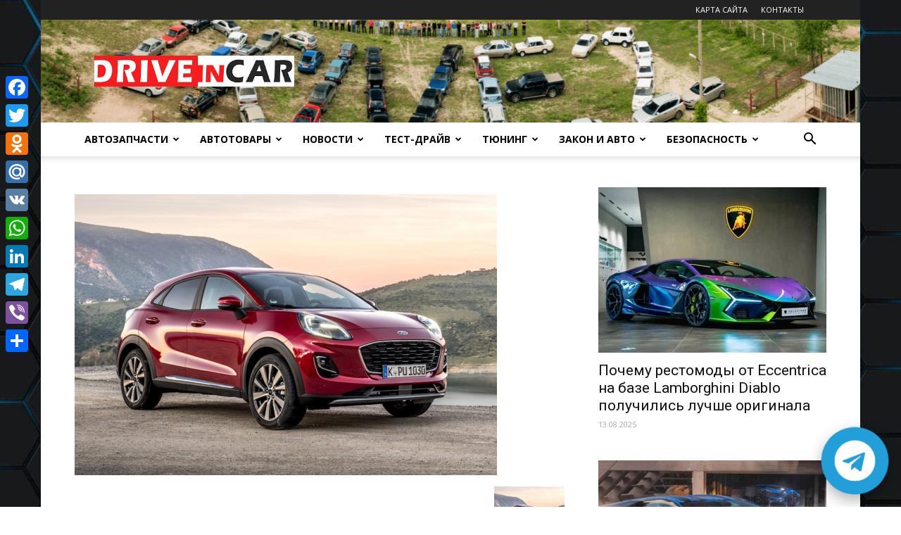

--- FILE ---
content_type: text/html; charset=UTF-8
request_url: https://avto1.zotovser.ru/novosti/ford-mozhet-eshhyo-sokratit-legkovuyu-linejku-v-evrope-iz-za-ubytkov-na-drugih-rynkah.html/attachment/3403
body_size: 34038
content:
<!doctype html >
<!--[if IE 8]>    <html class="ie8" lang="en"> <![endif]-->
<!--[if IE 9]>    <html class="ie9" lang="en"> <![endif]-->
<!--[if gt IE 8]><!--> <html dir="ltr" lang="ru-RU" prefix="og: https://ogp.me/ns#"> <!--<![endif]-->
<head>
    <title>| Автомобильный портал</title>
    <meta charset="UTF-8" />
    <meta name="viewport" content="width=device-width, initial-scale=1.0">
    <link rel="pingback" href="https://avto1.zotovser.ru/xmlrpc.php" />
    
		<!-- All in One SEO 4.9.2 - aioseo.com -->
	<meta name="robots" content="max-image-preview:large" />
	<meta name="author" content="admin"/>
	<link rel="canonical" href="https://avto1.zotovser.ru/novosti/ford-mozhet-eshhyo-sokratit-legkovuyu-linejku-v-evrope-iz-za-ubytkov-na-drugih-rynkah.html/attachment/3403" />
	<meta name="generator" content="All in One SEO (AIOSEO) 4.9.2" />
		<meta property="og:locale" content="ru_RU" />
		<meta property="og:site_name" content="Автомобильный портал |" />
		<meta property="og:type" content="article" />
		<meta property="og:title" content="| Автомобильный портал" />
		<meta property="og:url" content="https://avto1.zotovser.ru/novosti/ford-mozhet-eshhyo-sokratit-legkovuyu-linejku-v-evrope-iz-za-ubytkov-na-drugih-rynkah.html/attachment/3403" />
		<meta property="article:published_time" content="2023-02-06T16:26:25+00:00" />
		<meta property="article:modified_time" content="2023-02-06T16:26:25+00:00" />
		<meta name="twitter:card" content="summary" />
		<meta name="twitter:title" content="| Автомобильный портал" />
		<script type="application/ld+json" class="aioseo-schema">
			{"@context":"https:\/\/schema.org","@graph":[{"@type":"BreadcrumbList","@id":"https:\/\/avto1.zotovser.ru\/novosti\/ford-mozhet-eshhyo-sokratit-legkovuyu-linejku-v-evrope-iz-za-ubytkov-na-drugih-rynkah.html\/attachment\/3403#breadcrumblist","itemListElement":[{"@type":"ListItem","@id":"https:\/\/avto1.zotovser.ru#listItem","position":1,"name":"\u0413\u043b\u0430\u0432\u043d\u0430\u044f","item":"https:\/\/avto1.zotovser.ru"},{"@type":"ListItem","@id":"https:\/\/avto1.zotovser.ru\/novosti\/ford-mozhet-eshhyo-sokratit-legkovuyu-linejku-v-evrope-iz-za-ubytkov-na-drugih-rynkah.html\/attachment\/3403#listItem","position":2,"previousItem":{"@type":"ListItem","@id":"https:\/\/avto1.zotovser.ru#listItem","name":"\u0413\u043b\u0430\u0432\u043d\u0430\u044f"}}]},{"@type":"ItemPage","@id":"https:\/\/avto1.zotovser.ru\/novosti\/ford-mozhet-eshhyo-sokratit-legkovuyu-linejku-v-evrope-iz-za-ubytkov-na-drugih-rynkah.html\/attachment\/3403#itempage","url":"https:\/\/avto1.zotovser.ru\/novosti\/ford-mozhet-eshhyo-sokratit-legkovuyu-linejku-v-evrope-iz-za-ubytkov-na-drugih-rynkah.html\/attachment\/3403","name":"| \u0410\u0432\u0442\u043e\u043c\u043e\u0431\u0438\u043b\u044c\u043d\u044b\u0439 \u043f\u043e\u0440\u0442\u0430\u043b","inLanguage":"ru-RU","isPartOf":{"@id":"https:\/\/avto1.zotovser.ru\/#website"},"breadcrumb":{"@id":"https:\/\/avto1.zotovser.ru\/novosti\/ford-mozhet-eshhyo-sokratit-legkovuyu-linejku-v-evrope-iz-za-ubytkov-na-drugih-rynkah.html\/attachment\/3403#breadcrumblist"},"author":{"@id":"https:\/\/avto1.zotovser.ru\/author\/dars#author"},"creator":{"@id":"https:\/\/avto1.zotovser.ru\/author\/dars#author"},"datePublished":"2023-02-06T19:26:25+03:00","dateModified":"2023-02-06T19:26:25+03:00"},{"@type":"Organization","@id":"https:\/\/avto1.zotovser.ru\/#organization","name":"\u0410\u0432\u0442\u043e\u043c\u043e\u0431\u0438\u043b\u044c\u043d\u044b\u0439 \u043f\u043e\u0440\u0442\u0430\u043b","url":"https:\/\/avto1.zotovser.ru\/"},{"@type":"Person","@id":"https:\/\/avto1.zotovser.ru\/author\/dars#author","url":"https:\/\/avto1.zotovser.ru\/author\/dars","name":"admin","image":{"@type":"ImageObject","@id":"https:\/\/avto1.zotovser.ru\/novosti\/ford-mozhet-eshhyo-sokratit-legkovuyu-linejku-v-evrope-iz-za-ubytkov-na-drugih-rynkah.html\/attachment\/3403#authorImage","url":"https:\/\/secure.gravatar.com\/avatar\/a39a990864bf15d052102bb6314d65a95e5c179bea2dcd067fe351a7e7a8810b?s=96&d=mm&r=g","width":96,"height":96,"caption":"admin"}},{"@type":"WebSite","@id":"https:\/\/avto1.zotovser.ru\/#website","url":"https:\/\/avto1.zotovser.ru\/","name":"\u0410\u0432\u0442\u043e\u043c\u043e\u0431\u0438\u043b\u044c\u043d\u044b\u0439 \u043f\u043e\u0440\u0442\u0430\u043b","inLanguage":"ru-RU","publisher":{"@id":"https:\/\/avto1.zotovser.ru\/#organization"}}]}
		</script>
		<!-- All in One SEO -->

<link rel='dns-prefetch' href='//static.addtoany.com' />
<link rel='dns-prefetch' href='//fonts.googleapis.com' />
<link rel="alternate" type="application/rss+xml" title="Автомобильный портал &raquo; Лента" href="https://avto1.zotovser.ru/feed" />
<link rel="alternate" type="application/rss+xml" title="Автомобильный портал &raquo; Лента комментариев" href="https://avto1.zotovser.ru/comments/feed" />
<link rel="alternate" type="application/rss+xml" title="Автомобильный портал &raquo; Лента комментариев к &laquo;&raquo;" href="https://avto1.zotovser.ru/novosti/ford-mozhet-eshhyo-sokratit-legkovuyu-linejku-v-evrope-iz-za-ubytkov-na-drugih-rynkah.html/attachment/3403/feed" />
<link rel="alternate" title="oEmbed (JSON)" type="application/json+oembed" href="https://avto1.zotovser.ru/wp-json/oembed/1.0/embed?url=https%3A%2F%2Favto1.zotovser.ru%2Fnovosti%2Fford-mozhet-eshhyo-sokratit-legkovuyu-linejku-v-evrope-iz-za-ubytkov-na-drugih-rynkah.html%2Fattachment%2F3403" />
<link rel="alternate" title="oEmbed (XML)" type="text/xml+oembed" href="https://avto1.zotovser.ru/wp-json/oembed/1.0/embed?url=https%3A%2F%2Favto1.zotovser.ru%2Fnovosti%2Fford-mozhet-eshhyo-sokratit-legkovuyu-linejku-v-evrope-iz-za-ubytkov-na-drugih-rynkah.html%2Fattachment%2F3403&#038;format=xml" />
<style id='wp-img-auto-sizes-contain-inline-css' type='text/css'>
img:is([sizes=auto i],[sizes^="auto," i]){contain-intrinsic-size:3000px 1500px}
/*# sourceURL=wp-img-auto-sizes-contain-inline-css */
</style>
<style id='wp-emoji-styles-inline-css' type='text/css'>

	img.wp-smiley, img.emoji {
		display: inline !important;
		border: none !important;
		box-shadow: none !important;
		height: 1em !important;
		width: 1em !important;
		margin: 0 0.07em !important;
		vertical-align: -0.1em !important;
		background: none !important;
		padding: 0 !important;
	}
/*# sourceURL=wp-emoji-styles-inline-css */
</style>
<style id='wp-block-library-inline-css' type='text/css'>
:root{--wp-block-synced-color:#7a00df;--wp-block-synced-color--rgb:122,0,223;--wp-bound-block-color:var(--wp-block-synced-color);--wp-editor-canvas-background:#ddd;--wp-admin-theme-color:#007cba;--wp-admin-theme-color--rgb:0,124,186;--wp-admin-theme-color-darker-10:#006ba1;--wp-admin-theme-color-darker-10--rgb:0,107,160.5;--wp-admin-theme-color-darker-20:#005a87;--wp-admin-theme-color-darker-20--rgb:0,90,135;--wp-admin-border-width-focus:2px}@media (min-resolution:192dpi){:root{--wp-admin-border-width-focus:1.5px}}.wp-element-button{cursor:pointer}:root .has-very-light-gray-background-color{background-color:#eee}:root .has-very-dark-gray-background-color{background-color:#313131}:root .has-very-light-gray-color{color:#eee}:root .has-very-dark-gray-color{color:#313131}:root .has-vivid-green-cyan-to-vivid-cyan-blue-gradient-background{background:linear-gradient(135deg,#00d084,#0693e3)}:root .has-purple-crush-gradient-background{background:linear-gradient(135deg,#34e2e4,#4721fb 50%,#ab1dfe)}:root .has-hazy-dawn-gradient-background{background:linear-gradient(135deg,#faaca8,#dad0ec)}:root .has-subdued-olive-gradient-background{background:linear-gradient(135deg,#fafae1,#67a671)}:root .has-atomic-cream-gradient-background{background:linear-gradient(135deg,#fdd79a,#004a59)}:root .has-nightshade-gradient-background{background:linear-gradient(135deg,#330968,#31cdcf)}:root .has-midnight-gradient-background{background:linear-gradient(135deg,#020381,#2874fc)}:root{--wp--preset--font-size--normal:16px;--wp--preset--font-size--huge:42px}.has-regular-font-size{font-size:1em}.has-larger-font-size{font-size:2.625em}.has-normal-font-size{font-size:var(--wp--preset--font-size--normal)}.has-huge-font-size{font-size:var(--wp--preset--font-size--huge)}.has-text-align-center{text-align:center}.has-text-align-left{text-align:left}.has-text-align-right{text-align:right}.has-fit-text{white-space:nowrap!important}#end-resizable-editor-section{display:none}.aligncenter{clear:both}.items-justified-left{justify-content:flex-start}.items-justified-center{justify-content:center}.items-justified-right{justify-content:flex-end}.items-justified-space-between{justify-content:space-between}.screen-reader-text{border:0;clip-path:inset(50%);height:1px;margin:-1px;overflow:hidden;padding:0;position:absolute;width:1px;word-wrap:normal!important}.screen-reader-text:focus{background-color:#ddd;clip-path:none;color:#444;display:block;font-size:1em;height:auto;left:5px;line-height:normal;padding:15px 23px 14px;text-decoration:none;top:5px;width:auto;z-index:100000}html :where(.has-border-color){border-style:solid}html :where([style*=border-top-color]){border-top-style:solid}html :where([style*=border-right-color]){border-right-style:solid}html :where([style*=border-bottom-color]){border-bottom-style:solid}html :where([style*=border-left-color]){border-left-style:solid}html :where([style*=border-width]){border-style:solid}html :where([style*=border-top-width]){border-top-style:solid}html :where([style*=border-right-width]){border-right-style:solid}html :where([style*=border-bottom-width]){border-bottom-style:solid}html :where([style*=border-left-width]){border-left-style:solid}html :where(img[class*=wp-image-]){height:auto;max-width:100%}:where(figure){margin:0 0 1em}html :where(.is-position-sticky){--wp-admin--admin-bar--position-offset:var(--wp-admin--admin-bar--height,0px)}@media screen and (max-width:600px){html :where(.is-position-sticky){--wp-admin--admin-bar--position-offset:0px}}

/*# sourceURL=wp-block-library-inline-css */
</style><style id='global-styles-inline-css' type='text/css'>
:root{--wp--preset--aspect-ratio--square: 1;--wp--preset--aspect-ratio--4-3: 4/3;--wp--preset--aspect-ratio--3-4: 3/4;--wp--preset--aspect-ratio--3-2: 3/2;--wp--preset--aspect-ratio--2-3: 2/3;--wp--preset--aspect-ratio--16-9: 16/9;--wp--preset--aspect-ratio--9-16: 9/16;--wp--preset--color--black: #000000;--wp--preset--color--cyan-bluish-gray: #abb8c3;--wp--preset--color--white: #ffffff;--wp--preset--color--pale-pink: #f78da7;--wp--preset--color--vivid-red: #cf2e2e;--wp--preset--color--luminous-vivid-orange: #ff6900;--wp--preset--color--luminous-vivid-amber: #fcb900;--wp--preset--color--light-green-cyan: #7bdcb5;--wp--preset--color--vivid-green-cyan: #00d084;--wp--preset--color--pale-cyan-blue: #8ed1fc;--wp--preset--color--vivid-cyan-blue: #0693e3;--wp--preset--color--vivid-purple: #9b51e0;--wp--preset--gradient--vivid-cyan-blue-to-vivid-purple: linear-gradient(135deg,rgb(6,147,227) 0%,rgb(155,81,224) 100%);--wp--preset--gradient--light-green-cyan-to-vivid-green-cyan: linear-gradient(135deg,rgb(122,220,180) 0%,rgb(0,208,130) 100%);--wp--preset--gradient--luminous-vivid-amber-to-luminous-vivid-orange: linear-gradient(135deg,rgb(252,185,0) 0%,rgb(255,105,0) 100%);--wp--preset--gradient--luminous-vivid-orange-to-vivid-red: linear-gradient(135deg,rgb(255,105,0) 0%,rgb(207,46,46) 100%);--wp--preset--gradient--very-light-gray-to-cyan-bluish-gray: linear-gradient(135deg,rgb(238,238,238) 0%,rgb(169,184,195) 100%);--wp--preset--gradient--cool-to-warm-spectrum: linear-gradient(135deg,rgb(74,234,220) 0%,rgb(151,120,209) 20%,rgb(207,42,186) 40%,rgb(238,44,130) 60%,rgb(251,105,98) 80%,rgb(254,248,76) 100%);--wp--preset--gradient--blush-light-purple: linear-gradient(135deg,rgb(255,206,236) 0%,rgb(152,150,240) 100%);--wp--preset--gradient--blush-bordeaux: linear-gradient(135deg,rgb(254,205,165) 0%,rgb(254,45,45) 50%,rgb(107,0,62) 100%);--wp--preset--gradient--luminous-dusk: linear-gradient(135deg,rgb(255,203,112) 0%,rgb(199,81,192) 50%,rgb(65,88,208) 100%);--wp--preset--gradient--pale-ocean: linear-gradient(135deg,rgb(255,245,203) 0%,rgb(182,227,212) 50%,rgb(51,167,181) 100%);--wp--preset--gradient--electric-grass: linear-gradient(135deg,rgb(202,248,128) 0%,rgb(113,206,126) 100%);--wp--preset--gradient--midnight: linear-gradient(135deg,rgb(2,3,129) 0%,rgb(40,116,252) 100%);--wp--preset--font-size--small: 13px;--wp--preset--font-size--medium: 20px;--wp--preset--font-size--large: 36px;--wp--preset--font-size--x-large: 42px;--wp--preset--spacing--20: 0.44rem;--wp--preset--spacing--30: 0.67rem;--wp--preset--spacing--40: 1rem;--wp--preset--spacing--50: 1.5rem;--wp--preset--spacing--60: 2.25rem;--wp--preset--spacing--70: 3.38rem;--wp--preset--spacing--80: 5.06rem;--wp--preset--shadow--natural: 6px 6px 9px rgba(0, 0, 0, 0.2);--wp--preset--shadow--deep: 12px 12px 50px rgba(0, 0, 0, 0.4);--wp--preset--shadow--sharp: 6px 6px 0px rgba(0, 0, 0, 0.2);--wp--preset--shadow--outlined: 6px 6px 0px -3px rgb(255, 255, 255), 6px 6px rgb(0, 0, 0);--wp--preset--shadow--crisp: 6px 6px 0px rgb(0, 0, 0);}:where(.is-layout-flex){gap: 0.5em;}:where(.is-layout-grid){gap: 0.5em;}body .is-layout-flex{display: flex;}.is-layout-flex{flex-wrap: wrap;align-items: center;}.is-layout-flex > :is(*, div){margin: 0;}body .is-layout-grid{display: grid;}.is-layout-grid > :is(*, div){margin: 0;}:where(.wp-block-columns.is-layout-flex){gap: 2em;}:where(.wp-block-columns.is-layout-grid){gap: 2em;}:where(.wp-block-post-template.is-layout-flex){gap: 1.25em;}:where(.wp-block-post-template.is-layout-grid){gap: 1.25em;}.has-black-color{color: var(--wp--preset--color--black) !important;}.has-cyan-bluish-gray-color{color: var(--wp--preset--color--cyan-bluish-gray) !important;}.has-white-color{color: var(--wp--preset--color--white) !important;}.has-pale-pink-color{color: var(--wp--preset--color--pale-pink) !important;}.has-vivid-red-color{color: var(--wp--preset--color--vivid-red) !important;}.has-luminous-vivid-orange-color{color: var(--wp--preset--color--luminous-vivid-orange) !important;}.has-luminous-vivid-amber-color{color: var(--wp--preset--color--luminous-vivid-amber) !important;}.has-light-green-cyan-color{color: var(--wp--preset--color--light-green-cyan) !important;}.has-vivid-green-cyan-color{color: var(--wp--preset--color--vivid-green-cyan) !important;}.has-pale-cyan-blue-color{color: var(--wp--preset--color--pale-cyan-blue) !important;}.has-vivid-cyan-blue-color{color: var(--wp--preset--color--vivid-cyan-blue) !important;}.has-vivid-purple-color{color: var(--wp--preset--color--vivid-purple) !important;}.has-black-background-color{background-color: var(--wp--preset--color--black) !important;}.has-cyan-bluish-gray-background-color{background-color: var(--wp--preset--color--cyan-bluish-gray) !important;}.has-white-background-color{background-color: var(--wp--preset--color--white) !important;}.has-pale-pink-background-color{background-color: var(--wp--preset--color--pale-pink) !important;}.has-vivid-red-background-color{background-color: var(--wp--preset--color--vivid-red) !important;}.has-luminous-vivid-orange-background-color{background-color: var(--wp--preset--color--luminous-vivid-orange) !important;}.has-luminous-vivid-amber-background-color{background-color: var(--wp--preset--color--luminous-vivid-amber) !important;}.has-light-green-cyan-background-color{background-color: var(--wp--preset--color--light-green-cyan) !important;}.has-vivid-green-cyan-background-color{background-color: var(--wp--preset--color--vivid-green-cyan) !important;}.has-pale-cyan-blue-background-color{background-color: var(--wp--preset--color--pale-cyan-blue) !important;}.has-vivid-cyan-blue-background-color{background-color: var(--wp--preset--color--vivid-cyan-blue) !important;}.has-vivid-purple-background-color{background-color: var(--wp--preset--color--vivid-purple) !important;}.has-black-border-color{border-color: var(--wp--preset--color--black) !important;}.has-cyan-bluish-gray-border-color{border-color: var(--wp--preset--color--cyan-bluish-gray) !important;}.has-white-border-color{border-color: var(--wp--preset--color--white) !important;}.has-pale-pink-border-color{border-color: var(--wp--preset--color--pale-pink) !important;}.has-vivid-red-border-color{border-color: var(--wp--preset--color--vivid-red) !important;}.has-luminous-vivid-orange-border-color{border-color: var(--wp--preset--color--luminous-vivid-orange) !important;}.has-luminous-vivid-amber-border-color{border-color: var(--wp--preset--color--luminous-vivid-amber) !important;}.has-light-green-cyan-border-color{border-color: var(--wp--preset--color--light-green-cyan) !important;}.has-vivid-green-cyan-border-color{border-color: var(--wp--preset--color--vivid-green-cyan) !important;}.has-pale-cyan-blue-border-color{border-color: var(--wp--preset--color--pale-cyan-blue) !important;}.has-vivid-cyan-blue-border-color{border-color: var(--wp--preset--color--vivid-cyan-blue) !important;}.has-vivid-purple-border-color{border-color: var(--wp--preset--color--vivid-purple) !important;}.has-vivid-cyan-blue-to-vivid-purple-gradient-background{background: var(--wp--preset--gradient--vivid-cyan-blue-to-vivid-purple) !important;}.has-light-green-cyan-to-vivid-green-cyan-gradient-background{background: var(--wp--preset--gradient--light-green-cyan-to-vivid-green-cyan) !important;}.has-luminous-vivid-amber-to-luminous-vivid-orange-gradient-background{background: var(--wp--preset--gradient--luminous-vivid-amber-to-luminous-vivid-orange) !important;}.has-luminous-vivid-orange-to-vivid-red-gradient-background{background: var(--wp--preset--gradient--luminous-vivid-orange-to-vivid-red) !important;}.has-very-light-gray-to-cyan-bluish-gray-gradient-background{background: var(--wp--preset--gradient--very-light-gray-to-cyan-bluish-gray) !important;}.has-cool-to-warm-spectrum-gradient-background{background: var(--wp--preset--gradient--cool-to-warm-spectrum) !important;}.has-blush-light-purple-gradient-background{background: var(--wp--preset--gradient--blush-light-purple) !important;}.has-blush-bordeaux-gradient-background{background: var(--wp--preset--gradient--blush-bordeaux) !important;}.has-luminous-dusk-gradient-background{background: var(--wp--preset--gradient--luminous-dusk) !important;}.has-pale-ocean-gradient-background{background: var(--wp--preset--gradient--pale-ocean) !important;}.has-electric-grass-gradient-background{background: var(--wp--preset--gradient--electric-grass) !important;}.has-midnight-gradient-background{background: var(--wp--preset--gradient--midnight) !important;}.has-small-font-size{font-size: var(--wp--preset--font-size--small) !important;}.has-medium-font-size{font-size: var(--wp--preset--font-size--medium) !important;}.has-large-font-size{font-size: var(--wp--preset--font-size--large) !important;}.has-x-large-font-size{font-size: var(--wp--preset--font-size--x-large) !important;}
/*# sourceURL=global-styles-inline-css */
</style>

<style id='classic-theme-styles-inline-css' type='text/css'>
/*! This file is auto-generated */
.wp-block-button__link{color:#fff;background-color:#32373c;border-radius:9999px;box-shadow:none;text-decoration:none;padding:calc(.667em + 2px) calc(1.333em + 2px);font-size:1.125em}.wp-block-file__button{background:#32373c;color:#fff;text-decoration:none}
/*# sourceURL=/wp-includes/css/classic-themes.min.css */
</style>
<link rel='stylesheet' id='contact-form-7-css' href='/wp-content/plugins/contact-form-7/includes/css/styles.css?ver=6.1.4' type='text/css' media='all' />
<link rel='stylesheet' id='tfb-style-css' href='/wp-content/plugins/telegram-floating-button/assets/style.css?ver=6b68a605d29da536be06ce96391b644c' type='text/css' media='all' />
<link rel='stylesheet' id='td-plugin-multi-purpose-css' href='/wp-content/plugins/td-composer/td-multi-purpose/style.css?ver=c05702a41ebbb3f5c0473f6df376a5d3' type='text/css' media='all' />
<link rel='stylesheet' id='google-fonts-style-css' href='https://fonts.googleapis.com/css?family=Open+Sans%3A300italic%2C400%2C400italic%2C600%2C600italic%2C700%7CRoboto%3A300%2C400%2C400italic%2C500%2C500italic%2C700%2C900&#038;ver=9.2' type='text/css' media='all' />
<link rel='stylesheet' id='addtoany-css' href='/wp-content/plugins/add-to-any/addtoany.min.css?ver=1.16' type='text/css' media='all' />
<style id='addtoany-inline-css' type='text/css'>
@media screen and (max-width:980px){
.a2a_floating_style.a2a_vertical_style{display:none;}
}
@media screen and (min-width:981px){
.a2a_floating_style.a2a_default_style{display:none;}
}
/*# sourceURL=addtoany-inline-css */
</style>
<style id='wpg-styles-inline-css' type='text/css'>
img.wpg_first_image { display: none !important; }
/*# sourceURL=wpg-styles-inline-css */
</style>
<link rel='stylesheet' id='js_composer_front-css' href='/wp-content/plugins/js_composer/assets/css/js_composer.min.css?ver=16.5.0' type='text/css' media='all' />
<link rel='stylesheet' id='td-theme-css' href='/wp-content/themes/Newspaper/style.css?ver=9.2' type='text/css' media='all' />
<script type="text/javascript" id="addtoany-core-js-before">
/* <![CDATA[ */
window.a2a_config=window.a2a_config||{};a2a_config.callbacks=[];a2a_config.overlays=[];a2a_config.templates={};a2a_localize = {
	Share: "Отправить",
	Save: "Сохранить",
	Subscribe: "Подписаться",
	Email: "E-mail",
	Bookmark: "В закладки!",
	ShowAll: "Показать все",
	ShowLess: "Показать остальное",
	FindServices: "Найти сервис(ы)",
	FindAnyServiceToAddTo: "Найти сервис и добавить",
	PoweredBy: "Работает на",
	ShareViaEmail: "Поделиться по электронной почте",
	SubscribeViaEmail: "Подписаться по электронной почте",
	BookmarkInYourBrowser: "Добавить в закладки",
	BookmarkInstructions: "Нажмите Ctrl+D или \u2318+D, чтобы добавить страницу в закладки",
	AddToYourFavorites: "Добавить в Избранное",
	SendFromWebOrProgram: "Отправлять с любого email-адреса или email-программы",
	EmailProgram: "Почтовая программа",
	More: "Подробнее&#8230;",
	ThanksForSharing: "Спасибо, что поделились!",
	ThanksForFollowing: "Спасибо за подписку!"
};


//# sourceURL=addtoany-core-js-before
/* ]]> */
</script>
<script type="text/javascript" defer src="https://static.addtoany.com/menu/page.js" id="addtoany-core-js"></script>
<script type="text/javascript" src="https://avto1.zotovser.ru/wp-includes/js/jquery/jquery.min.js?ver=3.7.1" id="jquery-core-js"></script>
<script type="text/javascript" src="https://avto1.zotovser.ru/wp-includes/js/jquery/jquery-migrate.min.js?ver=3.4.1" id="jquery-migrate-js"></script>
<script type="text/javascript" defer src="/wp-content/plugins/add-to-any/addtoany.min.js?ver=1.1" id="addtoany-jquery-js"></script>
<link rel="https://api.w.org/" href="https://avto1.zotovser.ru/wp-json/" /><link rel="alternate" title="JSON" type="application/json" href="https://avto1.zotovser.ru/wp-json/wp/v2/media/3403" /><link rel="EditURI" type="application/rsd+xml" title="RSD" href="https://avto1.zotovser.ru/xmlrpc.php?rsd" />

<link rel='shortlink' href='https://avto1.zotovser.ru/?p=3403' />
			<script>
				window.tdwGlobal = {"adminUrl":"https:\/\/avto1.zotovser.ru\/wp-admin\/","wpRestNonce":"0481bc8ebc","wpRestUrl":"https:\/\/avto1.zotovser.ru\/wp-json\/","permalinkStructure":"\/%category%\/%postname%.html"};
			</script>
			<!--[if lt IE 9]><script src="https://cdnjs.cloudflare.com/ajax/libs/html5shiv/3.7.3/html5shiv.js"></script><![endif]-->
    <meta name="generator" content="Powered by WPBakery Page Builder - drag and drop page builder for WordPress."/>

<!-- JS generated by theme -->

<script>
    
    

	    var tdBlocksArray = []; //here we store all the items for the current page

	    //td_block class - each ajax block uses a object of this class for requests
	    function tdBlock() {
		    this.id = '';
		    this.block_type = 1; //block type id (1-234 etc)
		    this.atts = '';
		    this.td_column_number = '';
		    this.td_current_page = 1; //
		    this.post_count = 0; //from wp
		    this.found_posts = 0; //from wp
		    this.max_num_pages = 0; //from wp
		    this.td_filter_value = ''; //current live filter value
		    this.is_ajax_running = false;
		    this.td_user_action = ''; // load more or infinite loader (used by the animation)
		    this.header_color = '';
		    this.ajax_pagination_infinite_stop = ''; //show load more at page x
	    }


        // td_js_generator - mini detector
        (function(){
            var htmlTag = document.getElementsByTagName("html")[0];

	        if ( navigator.userAgent.indexOf("MSIE 10.0") > -1 ) {
                htmlTag.className += ' ie10';
            }

            if ( !!navigator.userAgent.match(/Trident.*rv\:11\./) ) {
                htmlTag.className += ' ie11';
            }

	        if ( navigator.userAgent.indexOf("Edge") > -1 ) {
                htmlTag.className += ' ieEdge';
            }

            if ( /(iPad|iPhone|iPod)/g.test(navigator.userAgent) ) {
                htmlTag.className += ' td-md-is-ios';
            }

            var user_agent = navigator.userAgent.toLowerCase();
            if ( user_agent.indexOf("android") > -1 ) {
                htmlTag.className += ' td-md-is-android';
            }

            if ( -1 !== navigator.userAgent.indexOf('Mac OS X')  ) {
                htmlTag.className += ' td-md-is-os-x';
            }

            if ( /chrom(e|ium)/.test(navigator.userAgent.toLowerCase()) ) {
               htmlTag.className += ' td-md-is-chrome';
            }

            if ( -1 !== navigator.userAgent.indexOf('Firefox') ) {
                htmlTag.className += ' td-md-is-firefox';
            }

            if ( -1 !== navigator.userAgent.indexOf('Safari') && -1 === navigator.userAgent.indexOf('Chrome') ) {
                htmlTag.className += ' td-md-is-safari';
            }

            if( -1 !== navigator.userAgent.indexOf('IEMobile') ){
                htmlTag.className += ' td-md-is-iemobile';
            }

        })();




        var tdLocalCache = {};

        ( function () {
            "use strict";

            tdLocalCache = {
                data: {},
                remove: function (resource_id) {
                    delete tdLocalCache.data[resource_id];
                },
                exist: function (resource_id) {
                    return tdLocalCache.data.hasOwnProperty(resource_id) && tdLocalCache.data[resource_id] !== null;
                },
                get: function (resource_id) {
                    return tdLocalCache.data[resource_id];
                },
                set: function (resource_id, cachedData) {
                    tdLocalCache.remove(resource_id);
                    tdLocalCache.data[resource_id] = cachedData;
                }
            };
        })();

    
    
var td_viewport_interval_list=[{"limitBottom":767,"sidebarWidth":228},{"limitBottom":1018,"sidebarWidth":300},{"limitBottom":1140,"sidebarWidth":324}];
var td_ajax_url="https:\/\/avto1.zotovser.ru\/wp-admin\/admin-ajax.php?td_theme_name=Newspaper&v=9.2";
var td_get_template_directory_uri="\/wp-content\/themes\/Newspaper";
var tds_snap_menu="";
var tds_logo_on_sticky="";
var tds_header_style="";
var td_please_wait="\u041f\u043e\u0436\u0430\u043b\u0443\u0439\u0441\u0442\u0430, \u043f\u043e\u0434\u043e\u0436\u0434\u0438\u0442\u0435...";
var td_email_user_pass_incorrect="\u041d\u0435\u0432\u0435\u0440\u043d\u043e\u0435 \u0438\u043c\u044f \u043f\u043e\u043b\u044c\u0437\u043e\u0432\u0430\u0442\u0435\u043b\u044f \u0438\u043b\u0438 \u043f\u0430\u0440\u043e\u043b\u044c!";
var td_email_user_incorrect="\u041d\u0435\u0432\u0435\u0440\u043d\u044b\u0439 \u0430\u0434\u0440\u0435\u0441 \u044d\u043b\u0435\u043a\u0442\u0440\u043e\u043d\u043d\u043e\u0439 \u043f\u043e\u0447\u0442\u044b \u0438\u043b\u0438 \u043f\u0430\u0440\u043e\u043b\u044c!";
var td_email_incorrect="\u041d\u0435\u0432\u0435\u0440\u043d\u044b\u0439 \u0430\u0434\u0440\u0435\u0441 \u044d\u043b\u0435\u043a\u0442\u0440\u043e\u043d\u043d\u043e\u0439 \u043f\u043e\u0447\u0442\u044b!";
var tds_more_articles_on_post_enable="";
var tds_more_articles_on_post_time_to_wait="";
var tds_more_articles_on_post_pages_distance_from_top=0;
var tds_theme_color_site_wide="#279669";
var tds_smart_sidebar="";
var tdThemeName="Newspaper";
var td_magnific_popup_translation_tPrev="\u041f\u0440\u0435\u0434\u044b\u0434\u0443\u0449\u0438\u0439 (\u041a\u043d\u043e\u043f\u043a\u0430 \u0432\u043b\u0435\u0432\u043e)";
var td_magnific_popup_translation_tNext="\u0421\u043b\u0435\u0434\u0443\u044e\u0449\u0438\u0439 (\u041a\u043d\u043e\u043f\u043a\u0430 \u0432\u043f\u0440\u0430\u0432\u043e)";
var td_magnific_popup_translation_tCounter="%curr% \u0438\u0437 %total%";
var td_magnific_popup_translation_ajax_tError="\u0421\u043e\u0434\u0435\u0440\u0436\u0438\u043c\u043e\u0435 %url% \u043d\u0435 \u043c\u043e\u0436\u0435\u0442 \u0431\u044b\u0442\u044c \u0437\u0430\u0433\u0440\u0443\u0436\u0435\u043d\u043e.";
var td_magnific_popup_translation_image_tError="\u0418\u0437\u043e\u0431\u0440\u0430\u0436\u0435\u043d\u0438\u0435 #%curr% \u043d\u0435 \u0443\u0434\u0430\u043b\u043e\u0441\u044c \u0437\u0430\u0433\u0440\u0443\u0437\u0438\u0442\u044c.";
var tdDateNamesI18n={"month_names":["\u042f\u043d\u0432\u0430\u0440\u044c","\u0424\u0435\u0432\u0440\u0430\u043b\u044c","\u041c\u0430\u0440\u0442","\u0410\u043f\u0440\u0435\u043b\u044c","\u041c\u0430\u0439","\u0418\u044e\u043d\u044c","\u0418\u044e\u043b\u044c","\u0410\u0432\u0433\u0443\u0441\u0442","\u0421\u0435\u043d\u0442\u044f\u0431\u0440\u044c","\u041e\u043a\u0442\u044f\u0431\u0440\u044c","\u041d\u043e\u044f\u0431\u0440\u044c","\u0414\u0435\u043a\u0430\u0431\u0440\u044c"],"month_names_short":["\u042f\u043d\u0432","\u0424\u0435\u0432","\u041c\u0430\u0440","\u0410\u043f\u0440","\u041c\u0430\u0439","\u0418\u044e\u043d","\u0418\u044e\u043b","\u0410\u0432\u0433","\u0421\u0435\u043d","\u041e\u043a\u0442","\u041d\u043e\u044f","\u0414\u0435\u043a"],"day_names":["\u0412\u043e\u0441\u043a\u0440\u0435\u0441\u0435\u043d\u044c\u0435","\u041f\u043e\u043d\u0435\u0434\u0435\u043b\u044c\u043d\u0438\u043a","\u0412\u0442\u043e\u0440\u043d\u0438\u043a","\u0421\u0440\u0435\u0434\u0430","\u0427\u0435\u0442\u0432\u0435\u0440\u0433","\u041f\u044f\u0442\u043d\u0438\u0446\u0430","\u0421\u0443\u0431\u0431\u043e\u0442\u0430"],"day_names_short":["\u0412\u0441","\u041f\u043d","\u0412\u0442","\u0421\u0440","\u0427\u0442","\u041f\u0442","\u0421\u0431"]};
var td_ad_background_click_link="";
var td_ad_background_click_target="";
</script>


<!-- Header style compiled by theme -->

<style>
    

body {
	background-image:url("http://avto1.zotovser.ru/wp-content/uploads/2021/07/1587216240_14-p-zadnie-foni-dlya-saitov-53-scaled.jpg");
	background-repeat:no-repeat;
	background-position:center top;
	background-attachment:fixed;
}
.td-header-wrap .black-menu .sf-menu > .current-menu-item > a,
    .td-header-wrap .black-menu .sf-menu > .current-menu-ancestor > a,
    .td-header-wrap .black-menu .sf-menu > .current-category-ancestor > a,
    .td-header-wrap .black-menu .sf-menu > li > a:hover,
    .td-header-wrap .black-menu .sf-menu > .sfHover > a,
    .td-header-style-12 .td-header-menu-wrap-full,
    .sf-menu > .current-menu-item > a:after,
    .sf-menu > .current-menu-ancestor > a:after,
    .sf-menu > .current-category-ancestor > a:after,
    .sf-menu > li:hover > a:after,
    .sf-menu > .sfHover > a:after,
    .td-header-style-12 .td-affix,
    .header-search-wrap .td-drop-down-search:after,
    .header-search-wrap .td-drop-down-search .btn:hover,
    input[type=submit]:hover,
    .td-read-more a,
    .td-post-category:hover,
    .td-grid-style-1.td-hover-1 .td-big-grid-post:hover .td-post-category,
    .td-grid-style-5.td-hover-1 .td-big-grid-post:hover .td-post-category,
    .td_top_authors .td-active .td-author-post-count,
    .td_top_authors .td-active .td-author-comments-count,
    .td_top_authors .td_mod_wrap:hover .td-author-post-count,
    .td_top_authors .td_mod_wrap:hover .td-author-comments-count,
    .td-404-sub-sub-title a:hover,
    .td-search-form-widget .wpb_button:hover,
    .td-rating-bar-wrap div,
    .td_category_template_3 .td-current-sub-category,
    .dropcap,
    .td_wrapper_video_playlist .td_video_controls_playlist_wrapper,
    .wpb_default,
    .wpb_default:hover,
    .td-left-smart-list:hover,
    .td-right-smart-list:hover,
    .woocommerce-checkout .woocommerce input.button:hover,
    .woocommerce-page .woocommerce a.button:hover,
    .woocommerce-account div.woocommerce .button:hover,
    #bbpress-forums button:hover,
    .bbp_widget_login .button:hover,
    .td-footer-wrapper .td-post-category,
    .td-footer-wrapper .widget_product_search input[type="submit"]:hover,
    .woocommerce .product a.button:hover,
    .woocommerce .product #respond input#submit:hover,
    .woocommerce .checkout input#place_order:hover,
    .woocommerce .woocommerce.widget .button:hover,
    .single-product .product .summary .cart .button:hover,
    .woocommerce-cart .woocommerce table.cart .button:hover,
    .woocommerce-cart .woocommerce .shipping-calculator-form .button:hover,
    .td-next-prev-wrap a:hover,
    .td-load-more-wrap a:hover,
    .td-post-small-box a:hover,
    .page-nav .current,
    .page-nav:first-child > div,
    .td_category_template_8 .td-category-header .td-category a.td-current-sub-category,
    .td_category_template_4 .td-category-siblings .td-category a:hover,
    #bbpress-forums .bbp-pagination .current,
    #bbpress-forums #bbp-single-user-details #bbp-user-navigation li.current a,
    .td-theme-slider:hover .slide-meta-cat a,
    a.vc_btn-black:hover,
    .td-trending-now-wrapper:hover .td-trending-now-title,
    .td-scroll-up,
    .td-smart-list-button:hover,
    .td-weather-information:before,
    .td-weather-week:before,
    .td_block_exchange .td-exchange-header:before,
    .td_block_big_grid_9.td-grid-style-1 .td-post-category,
    .td_block_big_grid_9.td-grid-style-5 .td-post-category,
    .td-grid-style-6.td-hover-1 .td-module-thumb:after,
    .td-pulldown-syle-2 .td-subcat-dropdown ul:after,
    .td_block_template_9 .td-block-title:after,
    .td_block_template_15 .td-block-title:before,
    div.wpforms-container .wpforms-form div.wpforms-submit-container button[type=submit] {
        background-color: #279669;
    }

    .td_block_template_4 .td-related-title .td-cur-simple-item:before {
        border-color: #279669 transparent transparent transparent !important;
    }

    .woocommerce .woocommerce-message .button:hover,
    .woocommerce .woocommerce-error .button:hover,
    .woocommerce .woocommerce-info .button:hover {
        background-color: #279669 !important;
    }
    
    
    .td_block_template_4 .td-related-title .td-cur-simple-item,
    .td_block_template_3 .td-related-title .td-cur-simple-item,
    .td_block_template_9 .td-related-title:after {
        background-color: #279669;
    }

    .woocommerce .product .onsale,
    .woocommerce.widget .ui-slider .ui-slider-handle {
        background: none #279669;
    }

    .woocommerce.widget.widget_layered_nav_filters ul li a {
        background: none repeat scroll 0 0 #279669 !important;
    }

    a,
    cite a:hover,
    .td_mega_menu_sub_cats .cur-sub-cat,
    .td-mega-span h3 a:hover,
    .td_mod_mega_menu:hover .entry-title a,
    .header-search-wrap .result-msg a:hover,
    .td-header-top-menu .td-drop-down-search .td_module_wrap:hover .entry-title a,
    .td-header-top-menu .td-icon-search:hover,
    .td-header-wrap .result-msg a:hover,
    .top-header-menu li a:hover,
    .top-header-menu .current-menu-item > a,
    .top-header-menu .current-menu-ancestor > a,
    .top-header-menu .current-category-ancestor > a,
    .td-social-icon-wrap > a:hover,
    .td-header-sp-top-widget .td-social-icon-wrap a:hover,
    .td-page-content blockquote p,
    .td-post-content blockquote p,
    .mce-content-body blockquote p,
    .comment-content blockquote p,
    .wpb_text_column blockquote p,
    .td_block_text_with_title blockquote p,
    .td_module_wrap:hover .entry-title a,
    .td-subcat-filter .td-subcat-list a:hover,
    .td-subcat-filter .td-subcat-dropdown a:hover,
    .td_quote_on_blocks,
    .dropcap2,
    .dropcap3,
    .td_top_authors .td-active .td-authors-name a,
    .td_top_authors .td_mod_wrap:hover .td-authors-name a,
    .td-post-next-prev-content a:hover,
    .author-box-wrap .td-author-social a:hover,
    .td-author-name a:hover,
    .td-author-url a:hover,
    .td_mod_related_posts:hover h3 > a,
    .td-post-template-11 .td-related-title .td-related-left:hover,
    .td-post-template-11 .td-related-title .td-related-right:hover,
    .td-post-template-11 .td-related-title .td-cur-simple-item,
    .td-post-template-11 .td_block_related_posts .td-next-prev-wrap a:hover,
    .comment-reply-link:hover,
    .logged-in-as a:hover,
    #cancel-comment-reply-link:hover,
    .td-search-query,
    .td-category-header .td-pulldown-category-filter-link:hover,
    .td-category-siblings .td-subcat-dropdown a:hover,
    .td-category-siblings .td-subcat-dropdown a.td-current-sub-category,
    .widget a:hover,
    .td_wp_recentcomments a:hover,
    .archive .widget_archive .current,
    .archive .widget_archive .current a,
    .widget_calendar tfoot a:hover,
    .woocommerce a.added_to_cart:hover,
    .woocommerce-account .woocommerce-MyAccount-navigation a:hover,
    #bbpress-forums li.bbp-header .bbp-reply-content span a:hover,
    #bbpress-forums .bbp-forum-freshness a:hover,
    #bbpress-forums .bbp-topic-freshness a:hover,
    #bbpress-forums .bbp-forums-list li a:hover,
    #bbpress-forums .bbp-forum-title:hover,
    #bbpress-forums .bbp-topic-permalink:hover,
    #bbpress-forums .bbp-topic-started-by a:hover,
    #bbpress-forums .bbp-topic-started-in a:hover,
    #bbpress-forums .bbp-body .super-sticky li.bbp-topic-title .bbp-topic-permalink,
    #bbpress-forums .bbp-body .sticky li.bbp-topic-title .bbp-topic-permalink,
    .widget_display_replies .bbp-author-name,
    .widget_display_topics .bbp-author-name,
    .footer-text-wrap .footer-email-wrap a,
    .td-subfooter-menu li a:hover,
    .footer-social-wrap a:hover,
    a.vc_btn-black:hover,
    .td-smart-list-dropdown-wrap .td-smart-list-button:hover,
    .td_module_17 .td-read-more a:hover,
    .td_module_18 .td-read-more a:hover,
    .td_module_19 .td-post-author-name a:hover,
    .td-instagram-user a,
    .td-pulldown-syle-2 .td-subcat-dropdown:hover .td-subcat-more span,
    .td-pulldown-syle-2 .td-subcat-dropdown:hover .td-subcat-more i,
    .td-pulldown-syle-3 .td-subcat-dropdown:hover .td-subcat-more span,
    .td-pulldown-syle-3 .td-subcat-dropdown:hover .td-subcat-more i,
    .td-block-title-wrap .td-wrapper-pulldown-filter .td-pulldown-filter-display-option:hover,
    .td-block-title-wrap .td-wrapper-pulldown-filter .td-pulldown-filter-display-option:hover i,
    .td-block-title-wrap .td-wrapper-pulldown-filter .td-pulldown-filter-link:hover,
    .td-block-title-wrap .td-wrapper-pulldown-filter .td-pulldown-filter-item .td-cur-simple-item,
    .td_block_template_2 .td-related-title .td-cur-simple-item,
    .td_block_template_5 .td-related-title .td-cur-simple-item,
    .td_block_template_6 .td-related-title .td-cur-simple-item,
    .td_block_template_7 .td-related-title .td-cur-simple-item,
    .td_block_template_8 .td-related-title .td-cur-simple-item,
    .td_block_template_9 .td-related-title .td-cur-simple-item,
    .td_block_template_10 .td-related-title .td-cur-simple-item,
    .td_block_template_11 .td-related-title .td-cur-simple-item,
    .td_block_template_12 .td-related-title .td-cur-simple-item,
    .td_block_template_13 .td-related-title .td-cur-simple-item,
    .td_block_template_14 .td-related-title .td-cur-simple-item,
    .td_block_template_15 .td-related-title .td-cur-simple-item,
    .td_block_template_16 .td-related-title .td-cur-simple-item,
    .td_block_template_17 .td-related-title .td-cur-simple-item,
    .td-theme-wrap .sf-menu ul .td-menu-item > a:hover,
    .td-theme-wrap .sf-menu ul .sfHover > a,
    .td-theme-wrap .sf-menu ul .current-menu-ancestor > a,
    .td-theme-wrap .sf-menu ul .current-category-ancestor > a,
    .td-theme-wrap .sf-menu ul .current-menu-item > a,
    .td_outlined_btn,
     .td_block_categories_tags .td-ct-item:hover {
        color: #279669;
    }

    a.vc_btn-black.vc_btn_square_outlined:hover,
    a.vc_btn-black.vc_btn_outlined:hover,
    .td-mega-menu-page .wpb_content_element ul li a:hover,
    .td-theme-wrap .td-aj-search-results .td_module_wrap:hover .entry-title a,
    .td-theme-wrap .header-search-wrap .result-msg a:hover {
        color: #279669 !important;
    }

    .td-next-prev-wrap a:hover,
    .td-load-more-wrap a:hover,
    .td-post-small-box a:hover,
    .page-nav .current,
    .page-nav:first-child > div,
    .td_category_template_8 .td-category-header .td-category a.td-current-sub-category,
    .td_category_template_4 .td-category-siblings .td-category a:hover,
    #bbpress-forums .bbp-pagination .current,
    .post .td_quote_box,
    .page .td_quote_box,
    a.vc_btn-black:hover,
    .td_block_template_5 .td-block-title > *,
    .td_outlined_btn {
        border-color: #279669;
    }

    .td_wrapper_video_playlist .td_video_currently_playing:after {
        border-color: #279669 !important;
    }

    .header-search-wrap .td-drop-down-search:before {
        border-color: transparent transparent #279669 transparent;
    }

    .block-title > span,
    .block-title > a,
    .block-title > label,
    .widgettitle,
    .widgettitle:after,
    .td-trending-now-title,
    .td-trending-now-wrapper:hover .td-trending-now-title,
    .wpb_tabs li.ui-tabs-active a,
    .wpb_tabs li:hover a,
    .vc_tta-container .vc_tta-color-grey.vc_tta-tabs-position-top.vc_tta-style-classic .vc_tta-tabs-container .vc_tta-tab.vc_active > a,
    .vc_tta-container .vc_tta-color-grey.vc_tta-tabs-position-top.vc_tta-style-classic .vc_tta-tabs-container .vc_tta-tab:hover > a,
    .td_block_template_1 .td-related-title .td-cur-simple-item,
    .woocommerce .product .products h2:not(.woocommerce-loop-product__title),
    .td-subcat-filter .td-subcat-dropdown:hover .td-subcat-more, 
    .td_3D_btn,
    .td_shadow_btn,
    .td_default_btn,
    .td_round_btn, 
    .td_outlined_btn:hover {
    	background-color: #279669;
    }

    .woocommerce div.product .woocommerce-tabs ul.tabs li.active {
    	background-color: #279669 !important;
    }

    .block-title,
    .td_block_template_1 .td-related-title,
    .wpb_tabs .wpb_tabs_nav,
    .vc_tta-container .vc_tta-color-grey.vc_tta-tabs-position-top.vc_tta-style-classic .vc_tta-tabs-container,
    .woocommerce div.product .woocommerce-tabs ul.tabs:before {
        border-color: #279669;
    }
    .td_block_wrap .td-subcat-item a.td-cur-simple-item {
	    color: #279669;
	}


    
    .td-grid-style-4 .entry-title
    {
        background-color: rgba(39, 150, 105, 0.7);
    }

    
    .block-title > span,
    .block-title > span > a,
    .block-title > a,
    .block-title > label,
    .widgettitle,
    .widgettitle:after,
    .td-trending-now-title,
    .td-trending-now-wrapper:hover .td-trending-now-title,
    .wpb_tabs li.ui-tabs-active a,
    .wpb_tabs li:hover a,
    .vc_tta-container .vc_tta-color-grey.vc_tta-tabs-position-top.vc_tta-style-classic .vc_tta-tabs-container .vc_tta-tab.vc_active > a,
    .vc_tta-container .vc_tta-color-grey.vc_tta-tabs-position-top.vc_tta-style-classic .vc_tta-tabs-container .vc_tta-tab:hover > a,
    .td_block_template_1 .td-related-title .td-cur-simple-item,
    .woocommerce .product .products h2:not(.woocommerce-loop-product__title),
    .td-subcat-filter .td-subcat-dropdown:hover .td-subcat-more,
    .td-weather-information:before,
    .td-weather-week:before,
    .td_block_exchange .td-exchange-header:before,
    .td-theme-wrap .td_block_template_3 .td-block-title > *,
    .td-theme-wrap .td_block_template_4 .td-block-title > *,
    .td-theme-wrap .td_block_template_7 .td-block-title > *,
    .td-theme-wrap .td_block_template_9 .td-block-title:after,
    .td-theme-wrap .td_block_template_10 .td-block-title::before,
    .td-theme-wrap .td_block_template_11 .td-block-title::before,
    .td-theme-wrap .td_block_template_11 .td-block-title::after,
    .td-theme-wrap .td_block_template_14 .td-block-title,
    .td-theme-wrap .td_block_template_15 .td-block-title:before,
    .td-theme-wrap .td_block_template_17 .td-block-title:before {
        background-color: #279669;
    }

    .woocommerce div.product .woocommerce-tabs ul.tabs li.active {
    	background-color: #279669 !important;
    }

    .block-title,
    .td_block_template_1 .td-related-title,
    .wpb_tabs .wpb_tabs_nav,
    .vc_tta-container .vc_tta-color-grey.vc_tta-tabs-position-top.vc_tta-style-classic .vc_tta-tabs-container,
    .woocommerce div.product .woocommerce-tabs ul.tabs:before,
    .td-theme-wrap .td_block_template_5 .td-block-title > *,
    .td-theme-wrap .td_block_template_17 .td-block-title,
    .td-theme-wrap .td_block_template_17 .td-block-title::before {
        border-color: #279669;
    }

    .td-theme-wrap .td_block_template_4 .td-block-title > *:before,
    .td-theme-wrap .td_block_template_17 .td-block-title::after {
        border-color: #279669 transparent transparent transparent;
    }
    
    .td-theme-wrap .td_block_template_4 .td-related-title .td-cur-simple-item:before {
        border-color: #279669 transparent transparent transparent !important;
    }

    
    .td-header-bg:before {
        background-image: url('/wp-content/uploads/2021/07/primer-shapki.png');
    }

    
    .td-header-bg:before {
        background-position: center center;
    }
</style>

<link rel="icon" href="/wp-content/uploads/2020/05/cropped-mashina-32x32.png" sizes="32x32" />
<link rel="icon" href="/wp-content/uploads/2020/05/cropped-mashina-192x192.png" sizes="192x192" />
<link rel="apple-touch-icon" href="/wp-content/uploads/2020/05/cropped-mashina-180x180.png" />
<meta name="msapplication-TileImage" content="/wp-content/uploads/2020/05/cropped-mashina-270x270.png" />

<!-- Button style compiled by theme -->

<style>
    .tdm-menu-active-style3 .tdm-header.td-header-wrap .sf-menu > .current-category-ancestor > a,
                .tdm-menu-active-style3 .tdm-header.td-header-wrap .sf-menu > .current-menu-ancestor > a,
                .tdm-menu-active-style3 .tdm-header.td-header-wrap .sf-menu > .current-menu-item > a,
                .tdm-menu-active-style3 .tdm-header.td-header-wrap .sf-menu > .sfHover > a,
                .tdm-menu-active-style3 .tdm-header.td-header-wrap .sf-menu > li > a:hover,
                .tdm_block_column_content:hover .tdm-col-content-title-url .tdm-title,
                .tds-button2 .tdm-btn-text,
                .tds-button2 i,
                .tds-button5:hover .tdm-btn-text,
                .tds-button5:hover i,
                .tds-button6 .tdm-btn-text,
                .tds-button6 i,
                .tdm_block_list .tdm-list-item i,
                .tdm_block_pricing .tdm-pricing-feature i,
                .tdm-social-item i {
                  color: #279669;
                }
                .tdm-menu-active-style5 .td-header-menu-wrap .sf-menu > .current-menu-item > a,
                .tdm-menu-active-style5 .td-header-menu-wrap .sf-menu > .current-menu-ancestor > a,
                .tdm-menu-active-style5 .td-header-menu-wrap .sf-menu > .current-category-ancestor > a,
                .tdm-menu-active-style5 .td-header-menu-wrap .sf-menu > li > a:hover,
                .tdm-menu-active-style5 .td-header-menu-wrap .sf-menu > .sfHover > a,
                .tds-button1,
                .tds-button6:after,
                .tds-title2 .tdm-title-line:after,
                .tds-title3 .tdm-title-line:after,
                .tdm_block_pricing.tdm-pricing-featured:before,
                .tdm_block_pricing.tds_pricing2_block.tdm-pricing-featured .tdm-pricing-header,
                .tds-progress-bar1 .tdm-progress-bar:after,
                .tds-progress-bar2 .tdm-progress-bar:after,
                .tds-social3 .tdm-social-item {
                  background-color: #279669;
                }
                .tdm-menu-active-style4 .tdm-header .sf-menu > .current-menu-item > a,
                .tdm-menu-active-style4 .tdm-header .sf-menu > .current-menu-ancestor > a,
                .tdm-menu-active-style4 .tdm-header .sf-menu > .current-category-ancestor > a,
                .tdm-menu-active-style4 .tdm-header .sf-menu > li > a:hover,
                .tdm-menu-active-style4 .tdm-header .sf-menu > .sfHover > a,
                .tds-button2:before,
                .tds-button6:before,
                .tds-progress-bar3 .tdm-progress-bar:after {
                  border-color: #279669;
                }
                .tdm-btn-style1 {
					background-color: #279669;
				}
				.tdm-btn-style2:before {
				    border-color: #279669;
				}
				.tdm-btn-style2 {
				    color: #279669;
				}
				.tdm-btn-style3 {
				    -webkit-box-shadow: 0 2px 16px #279669;
                    -moz-box-shadow: 0 2px 16px #279669;
                    box-shadow: 0 2px 16px #279669;
				}
				.tdm-btn-style3:hover {
				    -webkit-box-shadow: 0 4px 26px #279669;
                    -moz-box-shadow: 0 4px 26px #279669;
                    box-shadow: 0 4px 26px #279669;
				}
</style>

<noscript><style> .wpb_animate_when_almost_visible { opacity: 1; }</style></noscript>	<style id="tdw-css-placeholder"></style></head>

<body class="attachment wp-singular attachment-template-default single single-attachment postid-3403 attachmentid-3403 attachment-jpeg wp-theme-Newspaper 3403 global-block-template-3 single_template_5 wpb-js-composer js-comp-ver-16.5.0 vc_responsive td-boxed-layout" itemscope="itemscope" itemtype="https://schema.org/WebPage">

        <div class="td-scroll-up"><i class="td-icon-menu-up"></i></div>
    
    <div class="td-menu-background"></div>
<div id="td-mobile-nav">
    <div class="td-mobile-container">
        <!-- mobile menu top section -->
        <div class="td-menu-socials-wrap">
            <!-- socials -->
            <div class="td-menu-socials">
                
        <span class="td-social-icon-wrap">
            <a target="_blank" href="#" title="Facebook">
                <i class="td-icon-font td-icon-facebook"></i>
            </a>
        </span>
        <span class="td-social-icon-wrap">
            <a target="_blank" href="#" title="Google+">
                <i class="td-icon-font td-icon-googleplus"></i>
            </a>
        </span>
        <span class="td-social-icon-wrap">
            <a target="_blank" href="#" title="Instagram">
                <i class="td-icon-font td-icon-instagram"></i>
            </a>
        </span>
        <span class="td-social-icon-wrap">
            <a target="_blank" href="http://avto1.zotovser.ru/feed" title="RSS">
                <i class="td-icon-font td-icon-rss"></i>
            </a>
        </span>
        <span class="td-social-icon-wrap">
            <a target="_blank" href="#" title="Twitter">
                <i class="td-icon-font td-icon-twitter"></i>
            </a>
        </span>
        <span class="td-social-icon-wrap">
            <a target="_blank" href="#" title="VKontakte">
                <i class="td-icon-font td-icon-vk"></i>
            </a>
        </span>            </div>
            <!-- close button -->
            <div class="td-mobile-close">
                <a href="#"><i class="td-icon-close-mobile"></i></a>
            </div>
        </div>

        <!-- login section -->
        
        <!-- menu section -->
        <div class="td-mobile-content">
            <div class="menu-glavnoe-menyu-container"><ul id="menu-glavnoe-menyu" class="td-mobile-main-menu"><li id="menu-item-9" class="menu-item menu-item-type-taxonomy menu-item-object-category menu-item-first menu-item-9"><a href="https://avto1.zotovser.ru/category/avtozapchasti">Автозапчасти</a></li>
<li id="menu-item-3714" class="menu-item menu-item-type-taxonomy menu-item-object-category menu-item-3714"><a href="https://avto1.zotovser.ru/category/avtotovary">Автотовары</a></li>
<li id="menu-item-12" class="menu-item menu-item-type-taxonomy menu-item-object-category menu-item-12"><a href="https://avto1.zotovser.ru/category/novosti">Новости</a></li>
<li id="menu-item-13" class="menu-item menu-item-type-taxonomy menu-item-object-category menu-item-13"><a href="https://avto1.zotovser.ru/category/test-drajv">Тест-драйв</a></li>
<li id="menu-item-14" class="menu-item menu-item-type-taxonomy menu-item-object-category menu-item-14"><a href="https://avto1.zotovser.ru/category/tyuning">Тюнинг</a></li>
<li id="menu-item-11" class="menu-item menu-item-type-taxonomy menu-item-object-category menu-item-11"><a href="https://avto1.zotovser.ru/category/zakon-i-avto">Закон и авто</a></li>
<li id="menu-item-10" class="menu-item menu-item-type-taxonomy menu-item-object-category menu-item-10"><a href="https://avto1.zotovser.ru/category/bezopasnost">Безопасность</a></li>
</ul></div>        </div>
    </div>

    <!-- register/login section -->
    </div>    <div class="td-search-background"></div>
<div class="td-search-wrap-mob">
	<div class="td-drop-down-search" aria-labelledby="td-header-search-button">
		<form method="get" class="td-search-form" action="https://avto1.zotovser.ru/">
			<!-- close button -->
			<div class="td-search-close">
				<a href="#"><i class="td-icon-close-mobile"></i></a>
			</div>
			<div role="search" class="td-search-input">
				<span>Поиск</span>
				<input id="td-header-search-mob" type="text" value="" name="s" autocomplete="off" />
			</div>
		</form>
		<div id="td-aj-search-mob"></div>
	</div>
</div>    
    
    <div id="td-outer-wrap" class="td-theme-wrap">
    
        <!--
Header style 1
-->


<div class="td-header-wrap td-header-style-1 td-header-background-image">
            <div class="td-header-bg td-container-wrap "></div>
    
    <div class="td-header-top-menu-full td-container-wrap ">
        <div class="td-container td-header-row td-header-top-menu">
            
    <div class="top-bar-style-mp-1">
        <div class="td-header-sp-top-widget">
    
    </div>        
<div class="td-header-sp-top-menu">


	<div class="menu-top-container"><ul id="menu-main-menu" class="top-header-menu"><li id="menu-item-243" class="menu-item menu-item-type-post_type menu-item-object-page menu-item-first td-menu-item td-normal-menu menu-item-243"><a href="https://avto1.zotovser.ru/karta-sajta">КАРТА САЙТА</a></li>
<li id="menu-item-242" class="menu-item menu-item-type-post_type menu-item-object-page td-menu-item td-normal-menu menu-item-242"><a href="https://avto1.zotovser.ru/kontakty">КОНТАКТЫ</a></li>
</ul></div></div>



            </div>

<!-- LOGIN MODAL -->
        </div>
    </div>

    <div class="td-banner-wrap-full td-logo-wrap-full td-container-wrap ">
        <div class="td-container td-header-row td-header-header">
            <div class="td-header-sp-logo">
                            <a class="td-main-logo" href="https://avto1.zotovser.ru/">
                <img src="/wp-content/uploads/2021/07/driveincar_logo.png" alt=""/>
                <span class="td-visual-hidden">Автомобильный портал</span>
            </a>
                    </div>
                    </div>
    </div>

    <div class="td-header-menu-wrap-full td-container-wrap ">
        
        <div class="td-header-menu-wrap td-header-gradient ">
            <div class="td-container td-header-row td-header-main-menu">
                <div id="td-header-menu" role="navigation">
    <div id="td-top-mobile-toggle"><a href="#"><i class="td-icon-font td-icon-mobile"></i></a></div>
    <div class="td-main-menu-logo td-logo-in-header">
                <a class="td-main-logo" href="https://avto1.zotovser.ru/">
            <img src="/wp-content/uploads/2021/07/driveincar_logo.png" alt=""/>
        </a>
        </div>
    <div class="menu-glavnoe-menyu-container"><ul id="menu-glavnoe-menyu-1" class="sf-menu"><li class="menu-item menu-item-type-taxonomy menu-item-object-category menu-item-first td-menu-item td-mega-menu menu-item-9"><a href="https://avto1.zotovser.ru/category/avtozapchasti">Автозапчасти</a>
<ul class="sub-menu">
	<li id="menu-item-0" class="menu-item-0"><div class="td-container-border"><div class="td-mega-grid"><div class="td_block_wrap td_block_mega_menu td_uid_1_697286313c183_rand td-no-subcats td_with_ajax_pagination td-pb-border-top td_block_template_3"  data-td-block-uid="td_uid_1_697286313c183" ><script>var block_td_uid_1_697286313c183 = new tdBlock();
block_td_uid_1_697286313c183.id = "td_uid_1_697286313c183";
block_td_uid_1_697286313c183.atts = '{"limit":"5","td_column_number":3,"ajax_pagination":"next_prev","category_id":"3","show_child_cat":30,"td_ajax_filter_type":"td_category_ids_filter","td_ajax_preloading":"","block_template_id":"","header_color":"","ajax_pagination_infinite_stop":"","offset":"","td_filter_default_txt":"","td_ajax_filter_ids":"","el_class":"","color_preset":"","border_top":"","css":"","tdc_css":"","class":"td_uid_1_697286313c183_rand","tdc_css_class":"td_uid_1_697286313c183_rand","tdc_css_class_style":"td_uid_1_697286313c183_rand_style"}';
block_td_uid_1_697286313c183.td_column_number = "3";
block_td_uid_1_697286313c183.block_type = "td_block_mega_menu";
block_td_uid_1_697286313c183.post_count = "5";
block_td_uid_1_697286313c183.found_posts = "11";
block_td_uid_1_697286313c183.header_color = "";
block_td_uid_1_697286313c183.ajax_pagination_infinite_stop = "";
block_td_uid_1_697286313c183.max_num_pages = "3";
tdBlocksArray.push(block_td_uid_1_697286313c183);
</script><div id=td_uid_1_697286313c183 class="td_block_inner"><div class="td-mega-row"><div class="td-mega-span">
        <div class="td_module_mega_menu td-animation-stack td_mod_mega_menu">
            <div class="td-module-image">
                <div class="td-module-thumb"><a href="https://avto1.zotovser.ru/avtozapchasti/poddelki-pod-vidom-svoih-kak-kitajtsy-kopiruyut-rossijskie-avtozapchasti.html" rel="bookmark" class="td-image-wrap" title="Подделки под видом своих: как китайцы копируют российские автозапчасти"><img width="218" height="150" class="entry-thumb" src="/wp-content/uploads/2025/08/poddelki-pod-vidom-svoih-kak-kitajcy-kopirujut-rossijskie-avtozapchasti-52deb41-218x150.png"  srcset="/wp-content/uploads/2025/08/poddelki-pod-vidom-svoih-kak-kitajcy-kopirujut-rossijskie-avtozapchasti-52deb41-218x150.png 218w, /wp-content/uploads/2025/08/poddelki-pod-vidom-svoih-kak-kitajcy-kopirujut-rossijskie-avtozapchasti-52deb41.png 436w" sizes="(-webkit-min-device-pixel-ratio: 2) 436px, (min-resolution: 192dpi) 436px, 218px" alt="" title="Подделки под видом своих: как китайцы копируют российские автозапчасти" /></a></div>                            </div>

            <div class="item-details">
                <h3 class="entry-title td-module-title"><a href="https://avto1.zotovser.ru/avtozapchasti/poddelki-pod-vidom-svoih-kak-kitajtsy-kopiruyut-rossijskie-avtozapchasti.html" rel="bookmark" title="Подделки под видом своих: как китайцы копируют российские автозапчасти">Подделки под видом своих: как китайцы копируют российские автозапчасти</a></h3>            </div>
        </div>
        </div><div class="td-mega-span">
        <div class="td_module_mega_menu td-animation-stack td_mod_mega_menu">
            <div class="td-module-image">
                <div class="td-module-thumb"><a href="https://avto1.zotovser.ru/avtozapchasti/febest-usilivaet-linejku-dlya-changan-novinki-dlya-dvigatelej-podveski-i-tormozov.html" rel="bookmark" class="td-image-wrap" title="FEBEST усиливает линейку для CHANGAN: новинки для двигателей, подвески и тормозов"><img width="218" height="150" class="entry-thumb" src="/wp-content/uploads/2025/07/febest-usilivaet-linejku-dlja-changan-novinki-dlja-dvigatelej-podveski-i-tormozov-a3cab97-218x150.png"  srcset="/wp-content/uploads/2025/07/febest-usilivaet-linejku-dlja-changan-novinki-dlja-dvigatelej-podveski-i-tormozov-a3cab97-218x150.png 218w, /wp-content/uploads/2025/07/febest-usilivaet-linejku-dlja-changan-novinki-dlja-dvigatelej-podveski-i-tormozov-a3cab97.png 436w" sizes="(-webkit-min-device-pixel-ratio: 2) 436px, (min-resolution: 192dpi) 436px, 218px" alt="" title="FEBEST усиливает линейку для CHANGAN: новинки для двигателей, подвески и тормозов" /></a></div>                            </div>

            <div class="item-details">
                <h3 class="entry-title td-module-title"><a href="https://avto1.zotovser.ru/avtozapchasti/febest-usilivaet-linejku-dlya-changan-novinki-dlya-dvigatelej-podveski-i-tormozov.html" rel="bookmark" title="FEBEST усиливает линейку для CHANGAN: новинки для двигателей, подвески и тормозов">FEBEST усиливает линейку для CHANGAN: новинки для двигателей, подвески и тормозов</a></h3>            </div>
        </div>
        </div><div class="td-mega-span">
        <div class="td_module_mega_menu td-animation-stack td_mod_mega_menu">
            <div class="td-module-image">
                <div class="td-module-thumb"><a href="https://avto1.zotovser.ru/avtozapchasti/lukoil-sredi-pervyh-na-rynke-s-api-sq-chto-izmenilos-v-novyh-standartah-motornyh-masel.html" rel="bookmark" class="td-image-wrap" title="LUKOIL — среди первых на рынке с API SQ. Что изменилось в новых стандартах моторных масел?"><img width="179" height="150" class="entry-thumb" src="/wp-content/uploads/2025/07/lukoil-sredi-pervyh-na-rynke-s-api-sq-chto-izmenilos-v-novyh-standartah-motornyh-masel-122209e-179x150.png"  srcset="/wp-content/uploads/2025/07/lukoil-sredi-pervyh-na-rynke-s-api-sq-chto-izmenilos-v-novyh-standartah-motornyh-masel-122209e-179x150.png 179w, /wp-content/uploads/2025/07/lukoil-sredi-pervyh-na-rynke-s-api-sq-chto-izmenilos-v-novyh-standartah-motornyh-masel-122209e.png 358w" sizes="(-webkit-min-device-pixel-ratio: 2) 358px, (min-resolution: 192dpi) 358px, 179px" alt="" title="LUKOIL — среди первых на рынке с API SQ. Что изменилось в новых стандартах моторных масел?" /></a></div>                            </div>

            <div class="item-details">
                <h3 class="entry-title td-module-title"><a href="https://avto1.zotovser.ru/avtozapchasti/lukoil-sredi-pervyh-na-rynke-s-api-sq-chto-izmenilos-v-novyh-standartah-motornyh-masel.html" rel="bookmark" title="LUKOIL — среди первых на рынке с API SQ. Что изменилось в новых стандартах моторных масел?">LUKOIL — среди первых на рынке с API SQ. Что изменилось&#8230;</a></h3>            </div>
        </div>
        </div><div class="td-mega-span">
        <div class="td_module_mega_menu td-animation-stack td_mod_mega_menu">
            <div class="td-module-image">
                <div class="td-module-thumb"><a href="https://avto1.zotovser.ru/avtozapchasti/novye-gazeli-i-soboli-poluchili-podushki-bezopasnosti-dazhe-v-baze.html" rel="bookmark" class="td-image-wrap" title="Новые Газели и Соболи получили подушки безопасности — даже в базе"><img width="218" height="150" class="entry-thumb" src="/wp-content/uploads/2025/07/novye-gazeli-i-soboli-poluchili-podushki-bezopasnosti-dazhe-v-baze-07160a0-218x150.jpg"  srcset="/wp-content/uploads/2025/07/novye-gazeli-i-soboli-poluchili-podushki-bezopasnosti-dazhe-v-baze-07160a0-218x150.jpg 218w, /wp-content/uploads/2025/07/novye-gazeli-i-soboli-poluchili-podushki-bezopasnosti-dazhe-v-baze-07160a0.jpg 436w" sizes="(-webkit-min-device-pixel-ratio: 2) 436px, (min-resolution: 192dpi) 436px, 218px" alt="" title="Новые Газели и Соболи получили подушки безопасности — даже в базе" /></a></div>                            </div>

            <div class="item-details">
                <h3 class="entry-title td-module-title"><a href="https://avto1.zotovser.ru/avtozapchasti/novye-gazeli-i-soboli-poluchili-podushki-bezopasnosti-dazhe-v-baze.html" rel="bookmark" title="Новые Газели и Соболи получили подушки безопасности — даже в базе">Новые Газели и Соболи получили подушки безопасности — даже в базе</a></h3>            </div>
        </div>
        </div><div class="td-mega-span">
        <div class="td_module_mega_menu td-animation-stack td_mod_mega_menu">
            <div class="td-module-image">
                <div class="td-module-thumb"><a href="https://avto1.zotovser.ru/avtozapchasti/lada-povysila-tseny-na-to-vpervye-s-2023-goda.html" rel="bookmark" class="td-image-wrap" title="Lada повысила цены на ТО впервые с 2023 года"><img width="218" height="150" class="entry-thumb" src="/wp-content/uploads/2025/07/lada-povysila-ceny-na-to-vpervye-s-2023-goda-8e22636-218x150.jpg"  srcset="/wp-content/uploads/2025/07/lada-povysila-ceny-na-to-vpervye-s-2023-goda-8e22636-218x150.jpg 218w, /wp-content/uploads/2025/07/lada-povysila-ceny-na-to-vpervye-s-2023-goda-8e22636.jpg 436w" sizes="(-webkit-min-device-pixel-ratio: 2) 436px, (min-resolution: 192dpi) 436px, 218px" alt="" title="Lada повысила цены на ТО впервые с 2023 года" /></a></div>                            </div>

            <div class="item-details">
                <h3 class="entry-title td-module-title"><a href="https://avto1.zotovser.ru/avtozapchasti/lada-povysila-tseny-na-to-vpervye-s-2023-goda.html" rel="bookmark" title="Lada повысила цены на ТО впервые с 2023 года">Lada повысила цены на ТО впервые с 2023 года</a></h3>            </div>
        </div>
        </div></div></div><div class="td-next-prev-wrap"><a href="#" class="td-ajax-prev-page ajax-page-disabled" id="prev-page-td_uid_1_697286313c183" data-td_block_id="td_uid_1_697286313c183"><i class="td-icon-font td-icon-menu-left"></i></a><a href="#"  class="td-ajax-next-page" id="next-page-td_uid_1_697286313c183" data-td_block_id="td_uid_1_697286313c183"><i class="td-icon-font td-icon-menu-right"></i></a></div><div class="clearfix"></div></div> <!-- ./block1 --></div></div></li>
</ul>
</li>
<li class="menu-item menu-item-type-taxonomy menu-item-object-category td-menu-item td-mega-menu menu-item-3714"><a href="https://avto1.zotovser.ru/category/avtotovary">Автотовары</a>
<ul class="sub-menu">
	<li class="menu-item-0"><div class="td-container-border"><div class="td-mega-grid"><div class="td_block_wrap td_block_mega_menu td_uid_2_697286313efb7_rand td-no-subcats td_with_ajax_pagination td-pb-border-top td_block_template_3"  data-td-block-uid="td_uid_2_697286313efb7" ><script>var block_td_uid_2_697286313efb7 = new tdBlock();
block_td_uid_2_697286313efb7.id = "td_uid_2_697286313efb7";
block_td_uid_2_697286313efb7.atts = '{"limit":"5","td_column_number":3,"ajax_pagination":"next_prev","category_id":"11","show_child_cat":30,"td_ajax_filter_type":"td_category_ids_filter","td_ajax_preloading":"","block_template_id":"","header_color":"","ajax_pagination_infinite_stop":"","offset":"","td_filter_default_txt":"","td_ajax_filter_ids":"","el_class":"","color_preset":"","border_top":"","css":"","tdc_css":"","class":"td_uid_2_697286313efb7_rand","tdc_css_class":"td_uid_2_697286313efb7_rand","tdc_css_class_style":"td_uid_2_697286313efb7_rand_style"}';
block_td_uid_2_697286313efb7.td_column_number = "3";
block_td_uid_2_697286313efb7.block_type = "td_block_mega_menu";
block_td_uid_2_697286313efb7.post_count = "5";
block_td_uid_2_697286313efb7.found_posts = "8";
block_td_uid_2_697286313efb7.header_color = "";
block_td_uid_2_697286313efb7.ajax_pagination_infinite_stop = "";
block_td_uid_2_697286313efb7.max_num_pages = "2";
tdBlocksArray.push(block_td_uid_2_697286313efb7);
</script><div id=td_uid_2_697286313efb7 class="td_block_inner"><div class="td-mega-row"><div class="td-mega-span">
        <div class="td_module_mega_menu td-animation-stack td_mod_mega_menu">
            <div class="td-module-image">
                <div class="td-module-thumb"><a href="https://avto1.zotovser.ru/avtotovary/gwm-zapustil-novyj-tseh-na-zavode-dvigatelej-pod-tuloj.html" rel="bookmark" class="td-image-wrap" title="GWM запустил новый цех на заводе двигателей под Тулой"><img width="218" height="150" class="entry-thumb" src="/wp-content/uploads/2025/08/gwm-zapustil-novyj-ceh-na-zavode-dvigatelej-pod-tuloj-29c6db5-1-218x150.jpg"  srcset="/wp-content/uploads/2025/08/gwm-zapustil-novyj-ceh-na-zavode-dvigatelej-pod-tuloj-29c6db5-1-218x150.jpg 218w, /wp-content/uploads/2025/08/gwm-zapustil-novyj-ceh-na-zavode-dvigatelej-pod-tuloj-29c6db5-1-436x284.jpg 436w" sizes="(-webkit-min-device-pixel-ratio: 2) 436px, (min-resolution: 192dpi) 436px, 218px" alt="" title="GWM запустил новый цех на заводе двигателей под Тулой" /></a></div>                            </div>

            <div class="item-details">
                <h3 class="entry-title td-module-title"><a href="https://avto1.zotovser.ru/avtotovary/gwm-zapustil-novyj-tseh-na-zavode-dvigatelej-pod-tuloj.html" rel="bookmark" title="GWM запустил новый цех на заводе двигателей под Тулой">GWM запустил новый цех на заводе двигателей под Тулой</a></h3>            </div>
        </div>
        </div><div class="td-mega-span">
        <div class="td_module_mega_menu td-animation-stack td_mod_mega_menu">
            <div class="td-module-image">
                <div class="td-module-thumb"><a href="https://avto1.zotovser.ru/avtotovary/test-shin-ikon-character-aqua-suv-na-novyh-shinah-vokrug-elbrusa.html" rel="bookmark" class="td-image-wrap" title="Тест шин Ikon Character Aqua SUV: на новых шинах вокруг Эльбруса"><img width="218" height="150" class="entry-thumb" src="/wp-content/uploads/2025/08/test-shin-ikon-character-aqua-suv-na-novyh-shinah-vokrug-elbrusa-db5c748-218x150.jpg"  srcset="/wp-content/uploads/2025/08/test-shin-ikon-character-aqua-suv-na-novyh-shinah-vokrug-elbrusa-db5c748-218x150.jpg 218w, /wp-content/uploads/2025/08/test-shin-ikon-character-aqua-suv-na-novyh-shinah-vokrug-elbrusa-db5c748-436x283.jpg 436w" sizes="(-webkit-min-device-pixel-ratio: 2) 436px, (min-resolution: 192dpi) 436px, 218px" alt="" title="Тест шин Ikon Character Aqua SUV: на новых шинах вокруг Эльбруса" /></a></div>                            </div>

            <div class="item-details">
                <h3 class="entry-title td-module-title"><a href="https://avto1.zotovser.ru/avtotovary/test-shin-ikon-character-aqua-suv-na-novyh-shinah-vokrug-elbrusa.html" rel="bookmark" title="Тест шин Ikon Character Aqua SUV: на новых шинах вокруг Эльбруса">Тест шин Ikon Character Aqua SUV: на новых шинах вокруг Эльбруса</a></h3>            </div>
        </div>
        </div><div class="td-mega-span">
        <div class="td_module_mega_menu td-animation-stack td_mod_mega_menu">
            <div class="td-module-image">
                <div class="td-module-thumb"><a href="https://avto1.zotovser.ru/avtotovary/na-kitajskie-svechi-zazhiganiya-mogut-vvesti-povyshennye-poshliny.html" rel="bookmark" class="td-image-wrap" title="На китайские свечи зажигания могут ввести повышенные пошлины"><img width="218" height="150" class="entry-thumb" src="/wp-content/uploads/2025/07/na-kitajskie-svechi-zazhiganija-mogut-vvesti-povyshennye-poshliny-4d8d679-218x150.jpg"  srcset="/wp-content/uploads/2025/07/na-kitajskie-svechi-zazhiganija-mogut-vvesti-povyshennye-poshliny-4d8d679-218x150.jpg 218w, /wp-content/uploads/2025/07/na-kitajskie-svechi-zazhiganija-mogut-vvesti-povyshennye-poshliny-4d8d679-436x284.jpg 436w" sizes="(-webkit-min-device-pixel-ratio: 2) 436px, (min-resolution: 192dpi) 436px, 218px" alt="" title="На китайские свечи зажигания могут ввести повышенные пошлины" /></a></div>                            </div>

            <div class="item-details">
                <h3 class="entry-title td-module-title"><a href="https://avto1.zotovser.ru/avtotovary/na-kitajskie-svechi-zazhiganiya-mogut-vvesti-povyshennye-poshliny.html" rel="bookmark" title="На китайские свечи зажигания могут ввести повышенные пошлины">На китайские свечи зажигания могут ввести повышенные пошлины</a></h3>            </div>
        </div>
        </div><div class="td-mega-span">
        <div class="td_module_mega_menu td-animation-stack td_mod_mega_menu">
            <div class="td-module-image">
                <div class="td-module-thumb"><a href="https://avto1.zotovser.ru/avtotovary/unio-vypustila-16-novyh-detalej.html" rel="bookmark" class="td-image-wrap" title="UNIO выпустила 16 новых деталей"><img width="218" height="150" class="entry-thumb" src="/wp-content/uploads/2025/07/unio-vypustila-16-novyh-detalej-77ba816-218x150.jpg"  srcset="/wp-content/uploads/2025/07/unio-vypustila-16-novyh-detalej-77ba816-218x150.jpg 218w, /wp-content/uploads/2025/07/unio-vypustila-16-novyh-detalej-77ba816-436x284.jpg 436w" sizes="(-webkit-min-device-pixel-ratio: 2) 436px, (min-resolution: 192dpi) 436px, 218px" alt="" title="UNIO выпустила 16 новых деталей" /></a></div>                            </div>

            <div class="item-details">
                <h3 class="entry-title td-module-title"><a href="https://avto1.zotovser.ru/avtotovary/unio-vypustila-16-novyh-detalej.html" rel="bookmark" title="UNIO выпустила 16 новых деталей">UNIO выпустила 16 новых деталей</a></h3>            </div>
        </div>
        </div><div class="td-mega-span">
        <div class="td_module_mega_menu td-animation-stack td_mod_mega_menu">
            <div class="td-module-image">
                <div class="td-module-thumb"><a href="https://avto1.zotovser.ru/avtotovary/tverdotelnye-akkumulyatory-vse-eshhe-daleki-ot-massovogo-proizvodstva.html" rel="bookmark" class="td-image-wrap" title="Твердотельные аккумуляторы все еще далеки от массового производства"><img width="218" height="150" class="entry-thumb" src="/wp-content/uploads/2025/07/tverdotelnye-akkumuljatory-vse-eshhe-daleki-ot-massovogo-proizvodstva-92d0a1d-218x150.jpg"  srcset="/wp-content/uploads/2025/07/tverdotelnye-akkumuljatory-vse-eshhe-daleki-ot-massovogo-proizvodstva-92d0a1d-218x150.jpg 218w, /wp-content/uploads/2025/07/tverdotelnye-akkumuljatory-vse-eshhe-daleki-ot-massovogo-proizvodstva-92d0a1d-436x284.jpg 436w" sizes="(-webkit-min-device-pixel-ratio: 2) 436px, (min-resolution: 192dpi) 436px, 218px" alt="" title="Твердотельные аккумуляторы все еще далеки от массового производства" /></a></div>                            </div>

            <div class="item-details">
                <h3 class="entry-title td-module-title"><a href="https://avto1.zotovser.ru/avtotovary/tverdotelnye-akkumulyatory-vse-eshhe-daleki-ot-massovogo-proizvodstva.html" rel="bookmark" title="Твердотельные аккумуляторы все еще далеки от массового производства">Твердотельные аккумуляторы все еще далеки от массового производства</a></h3>            </div>
        </div>
        </div></div></div><div class="td-next-prev-wrap"><a href="#" class="td-ajax-prev-page ajax-page-disabled" id="prev-page-td_uid_2_697286313efb7" data-td_block_id="td_uid_2_697286313efb7"><i class="td-icon-font td-icon-menu-left"></i></a><a href="#"  class="td-ajax-next-page" id="next-page-td_uid_2_697286313efb7" data-td_block_id="td_uid_2_697286313efb7"><i class="td-icon-font td-icon-menu-right"></i></a></div><div class="clearfix"></div></div> <!-- ./block1 --></div></div></li>
</ul>
</li>
<li class="menu-item menu-item-type-taxonomy menu-item-object-category td-menu-item td-mega-menu menu-item-12"><a href="https://avto1.zotovser.ru/category/novosti">Новости</a>
<ul class="sub-menu">
	<li class="menu-item-0"><div class="td-container-border"><div class="td-mega-grid"><div class="td_block_wrap td_block_mega_menu td_uid_3_69728631416fa_rand td-no-subcats td_with_ajax_pagination td-pb-border-top td_block_template_3"  data-td-block-uid="td_uid_3_69728631416fa" ><script>var block_td_uid_3_69728631416fa = new tdBlock();
block_td_uid_3_69728631416fa.id = "td_uid_3_69728631416fa";
block_td_uid_3_69728631416fa.atts = '{"limit":"5","td_column_number":3,"ajax_pagination":"next_prev","category_id":"6","show_child_cat":30,"td_ajax_filter_type":"td_category_ids_filter","td_ajax_preloading":"","block_template_id":"","header_color":"","ajax_pagination_infinite_stop":"","offset":"","td_filter_default_txt":"","td_ajax_filter_ids":"","el_class":"","color_preset":"","border_top":"","css":"","tdc_css":"","class":"td_uid_3_69728631416fa_rand","tdc_css_class":"td_uid_3_69728631416fa_rand","tdc_css_class_style":"td_uid_3_69728631416fa_rand_style"}';
block_td_uid_3_69728631416fa.td_column_number = "3";
block_td_uid_3_69728631416fa.block_type = "td_block_mega_menu";
block_td_uid_3_69728631416fa.post_count = "5";
block_td_uid_3_69728631416fa.found_posts = "11";
block_td_uid_3_69728631416fa.header_color = "";
block_td_uid_3_69728631416fa.ajax_pagination_infinite_stop = "";
block_td_uid_3_69728631416fa.max_num_pages = "3";
tdBlocksArray.push(block_td_uid_3_69728631416fa);
</script><div id=td_uid_3_69728631416fa class="td_block_inner"><div class="td-mega-row"><div class="td-mega-span">
        <div class="td_module_mega_menu td-animation-stack td_mod_mega_menu">
            <div class="td-module-image">
                <div class="td-module-thumb"><a href="https://avto1.zotovser.ru/novosti/konkurent-ford-mustang-mach-e-chevrolet-mozhet-vypustit-krossover-camaro.html" rel="bookmark" class="td-image-wrap" title="Конкурент Ford Mustang Mach-E: Chevrolet может выпустить кроссовер Camaro"><img width="218" height="150" class="entry-thumb" src="/wp-content/uploads/2025/08/konkurent-ford-mustang-mach-e-chevrolet-mozhet-vypustit-krossover-camaro-e202c33-218x150.jpg"  srcset="/wp-content/uploads/2025/08/konkurent-ford-mustang-mach-e-chevrolet-mozhet-vypustit-krossover-camaro-e202c33-218x150.jpg 218w, /wp-content/uploads/2025/08/konkurent-ford-mustang-mach-e-chevrolet-mozhet-vypustit-krossover-camaro-e202c33-436x300.jpg 436w" sizes="(-webkit-min-device-pixel-ratio: 2) 436px, (min-resolution: 192dpi) 436px, 218px" alt="" title="Конкурент Ford Mustang Mach-E: Chevrolet может выпустить кроссовер Camaro" /></a></div>                            </div>

            <div class="item-details">
                <h3 class="entry-title td-module-title"><a href="https://avto1.zotovser.ru/novosti/konkurent-ford-mustang-mach-e-chevrolet-mozhet-vypustit-krossover-camaro.html" rel="bookmark" title="Конкурент Ford Mustang Mach-E: Chevrolet может выпустить кроссовер Camaro">Конкурент Ford Mustang Mach-E: Chevrolet может выпустить кроссовер Camaro</a></h3>            </div>
        </div>
        </div><div class="td-mega-span">
        <div class="td_module_mega_menu td-animation-stack td_mod_mega_menu">
            <div class="td-module-image">
                <div class="td-module-thumb"><a href="https://avto1.zotovser.ru/novosti/novyj-byudzhetnyj-krossover-chevrolet-pervye-izobrazheniya.html" rel="bookmark" class="td-image-wrap" title="Новый бюджетный кроссовер Chevrolet: первые изображения"><img width="218" height="150" class="entry-thumb" src="/wp-content/uploads/2025/07/novyj-bjudzhetnyj-krossover-chevrolet-pervye-izobrazhenija-1601883-218x150.jpg"  srcset="/wp-content/uploads/2025/07/novyj-bjudzhetnyj-krossover-chevrolet-pervye-izobrazhenija-1601883-218x150.jpg 218w, /wp-content/uploads/2025/07/novyj-bjudzhetnyj-krossover-chevrolet-pervye-izobrazhenija-1601883-436x300.jpg 436w" sizes="(-webkit-min-device-pixel-ratio: 2) 436px, (min-resolution: 192dpi) 436px, 218px" alt="" title="Новый бюджетный кроссовер Chevrolet: первые изображения" /></a></div>                            </div>

            <div class="item-details">
                <h3 class="entry-title td-module-title"><a href="https://avto1.zotovser.ru/novosti/novyj-byudzhetnyj-krossover-chevrolet-pervye-izobrazheniya.html" rel="bookmark" title="Новый бюджетный кроссовер Chevrolet: первые изображения">Новый бюджетный кроссовер Chevrolet: первые изображения</a></h3>            </div>
        </div>
        </div><div class="td-mega-span">
        <div class="td_module_mega_menu td-animation-stack td_mod_mega_menu">
            <div class="td-module-image">
                <div class="td-module-thumb"><a href="https://avto1.zotovser.ru/novosti/tata-avinya-x-indijskij-rodstvennik-novogo-range-rover-velar-vyjdet-na-rynok-v-2026-godu.html" rel="bookmark" class="td-image-wrap" title="Tata Avinya X: индийский родственник нового Range Rover Velar выйдет на рынок в 2026 году"><img width="218" height="150" class="entry-thumb" src="/wp-content/uploads/2025/01/tata-avinya-x-indijskij-rodstvennik-novogo-range-rover-velar-vyjdet-na-rynok-v-2026-godu-a653988-218x150.jpg"  srcset="/wp-content/uploads/2025/01/tata-avinya-x-indijskij-rodstvennik-novogo-range-rover-velar-vyjdet-na-rynok-v-2026-godu-a653988-218x150.jpg 218w, /wp-content/uploads/2025/01/tata-avinya-x-indijskij-rodstvennik-novogo-range-rover-velar-vyjdet-na-rynok-v-2026-godu-a653988-436x300.jpg 436w" sizes="(-webkit-min-device-pixel-ratio: 2) 436px, (min-resolution: 192dpi) 436px, 218px" alt="" title="Tata Avinya X: индийский родственник нового Range Rover Velar выйдет на рынок в 2026 году" /></a></div>                            </div>

            <div class="item-details">
                <h3 class="entry-title td-module-title"><a href="https://avto1.zotovser.ru/novosti/tata-avinya-x-indijskij-rodstvennik-novogo-range-rover-velar-vyjdet-na-rynok-v-2026-godu.html" rel="bookmark" title="Tata Avinya X: индийский родственник нового Range Rover Velar выйдет на рынок в 2026 году">Tata Avinya X: индийский родственник нового Range Rover Velar выйдет на&#8230;</a></h3>            </div>
        </div>
        </div><div class="td-mega-span">
        <div class="td_module_mega_menu td-animation-stack td_mod_mega_menu">
            <div class="td-module-image">
                <div class="td-module-thumb"><a href="https://avto1.zotovser.ru/novosti/nemetskaya-premium-trojka-v-2024-godu-otritsatelnyj-rost.html" rel="bookmark" class="td-image-wrap" title="Немецкая премиум-тройка в 2024 году: отрицательный рост"><img width="218" height="150" class="entry-thumb" src="/wp-content/uploads/2025/01/nemeckaja-premium-trojka-v-2024-godu-otricatelnyj-rost-e5ce2dc-218x150.jpg"  srcset="/wp-content/uploads/2025/01/nemeckaja-premium-trojka-v-2024-godu-otricatelnyj-rost-e5ce2dc-218x150.jpg 218w, /wp-content/uploads/2025/01/nemeckaja-premium-trojka-v-2024-godu-otricatelnyj-rost-e5ce2dc-436x300.jpg 436w" sizes="(-webkit-min-device-pixel-ratio: 2) 436px, (min-resolution: 192dpi) 436px, 218px" alt="" title="Немецкая премиум-тройка в 2024 году: отрицательный рост" /></a></div>                            </div>

            <div class="item-details">
                <h3 class="entry-title td-module-title"><a href="https://avto1.zotovser.ru/novosti/nemetskaya-premium-trojka-v-2024-godu-otritsatelnyj-rost.html" rel="bookmark" title="Немецкая премиум-тройка в 2024 году: отрицательный рост">Немецкая премиум-тройка в 2024 году: отрицательный рост</a></h3>            </div>
        </div>
        </div><div class="td-mega-span">
        <div class="td_module_mega_menu td-animation-stack td_mod_mega_menu">
            <div class="td-module-image">
                <div class="td-module-thumb"><a href="https://avto1.zotovser.ru/novosti/neobychnyj-sedan-kia-k4-na-zamenu-cerato-ofitsialnye-izobrazheniya.html" rel="bookmark" class="td-image-wrap" title="Необычный седан Kia K4 на замену Cerato: официальные изображения"><img width="218" height="150" class="entry-thumb" src="/wp-content/uploads/2024/03/neobychnyj-sedan-kia-k4-na-zamenu-cerato-oficialnye-izobrazhenija-5cbefca-218x150.jpg"  srcset="/wp-content/uploads/2024/03/neobychnyj-sedan-kia-k4-na-zamenu-cerato-oficialnye-izobrazhenija-5cbefca-218x150.jpg 218w, /wp-content/uploads/2024/03/neobychnyj-sedan-kia-k4-na-zamenu-cerato-oficialnye-izobrazhenija-5cbefca-436x300.jpg 436w" sizes="(-webkit-min-device-pixel-ratio: 2) 436px, (min-resolution: 192dpi) 436px, 218px" alt="" title="Необычный седан Kia K4 на замену Cerato: официальные изображения" /></a></div>                            </div>

            <div class="item-details">
                <h3 class="entry-title td-module-title"><a href="https://avto1.zotovser.ru/novosti/neobychnyj-sedan-kia-k4-na-zamenu-cerato-ofitsialnye-izobrazheniya.html" rel="bookmark" title="Необычный седан Kia K4 на замену Cerato: официальные изображения">Необычный седан Kia K4 на замену Cerato: официальные изображения</a></h3>            </div>
        </div>
        </div></div></div><div class="td-next-prev-wrap"><a href="#" class="td-ajax-prev-page ajax-page-disabled" id="prev-page-td_uid_3_69728631416fa" data-td_block_id="td_uid_3_69728631416fa"><i class="td-icon-font td-icon-menu-left"></i></a><a href="#"  class="td-ajax-next-page" id="next-page-td_uid_3_69728631416fa" data-td_block_id="td_uid_3_69728631416fa"><i class="td-icon-font td-icon-menu-right"></i></a></div><div class="clearfix"></div></div> <!-- ./block1 --></div></div></li>
</ul>
</li>
<li class="menu-item menu-item-type-taxonomy menu-item-object-category td-menu-item td-mega-menu menu-item-13"><a href="https://avto1.zotovser.ru/category/test-drajv">Тест-драйв</a>
<ul class="sub-menu">
	<li class="menu-item-0"><div class="td-container-border"><div class="td-mega-grid"><div class="td_block_wrap td_block_mega_menu td_uid_4_6972863143e7f_rand td-no-subcats td_with_ajax_pagination td-pb-border-top td_block_template_3"  data-td-block-uid="td_uid_4_6972863143e7f" ><script>var block_td_uid_4_6972863143e7f = new tdBlock();
block_td_uid_4_6972863143e7f.id = "td_uid_4_6972863143e7f";
block_td_uid_4_6972863143e7f.atts = '{"limit":"5","td_column_number":3,"ajax_pagination":"next_prev","category_id":"7","show_child_cat":30,"td_ajax_filter_type":"td_category_ids_filter","td_ajax_preloading":"","block_template_id":"","header_color":"","ajax_pagination_infinite_stop":"","offset":"","td_filter_default_txt":"","td_ajax_filter_ids":"","el_class":"","color_preset":"","border_top":"","css":"","tdc_css":"","class":"td_uid_4_6972863143e7f_rand","tdc_css_class":"td_uid_4_6972863143e7f_rand","tdc_css_class_style":"td_uid_4_6972863143e7f_rand_style"}';
block_td_uid_4_6972863143e7f.td_column_number = "3";
block_td_uid_4_6972863143e7f.block_type = "td_block_mega_menu";
block_td_uid_4_6972863143e7f.post_count = "5";
block_td_uid_4_6972863143e7f.found_posts = "7";
block_td_uid_4_6972863143e7f.header_color = "";
block_td_uid_4_6972863143e7f.ajax_pagination_infinite_stop = "";
block_td_uid_4_6972863143e7f.max_num_pages = "2";
tdBlocksArray.push(block_td_uid_4_6972863143e7f);
</script><div id=td_uid_4_6972863143e7f class="td_block_inner"><div class="td-mega-row"><div class="td-mega-span">
        <div class="td_module_mega_menu td-animation-stack td_mod_mega_menu">
            <div class="td-module-image">
                <div class="td-module-thumb"><a href="https://avto1.zotovser.ru/test-drajv/nestareyushhij-mass-market-opyt-vladeniya-nissan-sunny-ix.html" rel="bookmark" class="td-image-wrap" title="Нестареющий масс-маркет: опыт владения Nissan Sunny IX"><img width="218" height="150" class="entry-thumb" src="/wp-content/uploads/2025/01/nestarejushhij-mass-market-opyt-vladenija-nissan-sunny-ix-596a211-218x150.jpg"  srcset="/wp-content/uploads/2025/01/nestarejushhij-mass-market-opyt-vladenija-nissan-sunny-ix-596a211-218x150.jpg 218w, /wp-content/uploads/2025/01/nestarejushhij-mass-market-opyt-vladenija-nissan-sunny-ix-596a211-436x300.jpg 436w" sizes="(-webkit-min-device-pixel-ratio: 2) 436px, (min-resolution: 192dpi) 436px, 218px" alt="" title="Нестареющий масс-маркет: опыт владения Nissan Sunny IX" /></a></div>                            </div>

            <div class="item-details">
                <h3 class="entry-title td-module-title"><a href="https://avto1.zotovser.ru/test-drajv/nestareyushhij-mass-market-opyt-vladeniya-nissan-sunny-ix.html" rel="bookmark" title="Нестареющий масс-маркет: опыт владения Nissan Sunny IX">Нестареющий масс-маркет: опыт владения Nissan Sunny IX</a></h3>            </div>
        </div>
        </div><div class="td-mega-span">
        <div class="td_module_mega_menu td-animation-stack td_mod_mega_menu">
            <div class="td-module-image">
                <div class="td-module-thumb"><a href="https://avto1.zotovser.ru/test-drajv/legenda-2-0-test-land-rover-defender.html" rel="bookmark" class="td-image-wrap" title="Легенда 2.0: тест Land Rover Defender"><img width="218" height="150" class="entry-thumb" src="/wp-content/uploads/2025/01/legenda-20-test-land-rover-defender-ec1a8d3-218x150.jpg"  srcset="/wp-content/uploads/2025/01/legenda-20-test-land-rover-defender-ec1a8d3-218x150.jpg 218w, /wp-content/uploads/2025/01/legenda-20-test-land-rover-defender-ec1a8d3-436x300.jpg 436w" sizes="(-webkit-min-device-pixel-ratio: 2) 436px, (min-resolution: 192dpi) 436px, 218px" alt="" title="Легенда 2.0: тест Land Rover Defender" /></a></div>                            </div>

            <div class="item-details">
                <h3 class="entry-title td-module-title"><a href="https://avto1.zotovser.ru/test-drajv/legenda-2-0-test-land-rover-defender.html" rel="bookmark" title="Легенда 2.0: тест Land Rover Defender">Легенда 2.0: тест Land Rover Defender</a></h3>            </div>
        </div>
        </div><div class="td-mega-span">
        <div class="td_module_mega_menu td-animation-stack td_mod_mega_menu">
            <div class="td-module-image">
                <div class="td-module-thumb"><a href="https://avto1.zotovser.ru/test-drajv/nu-i-kto-kogo-razdelal-opyt-vladeniya-renault-megane-ii-sport.html" rel="bookmark" class="td-image-wrap" title="Ну и кто кого разделал? Опыт владения Renault Megane II Sport"><img width="218" height="150" class="entry-thumb" src="/wp-content/uploads/2024/03/nu-i-kto-kogo-razdelal-opyt-vladenija-renault-megane-ii-sport-096db36-218x150.jpg"  srcset="/wp-content/uploads/2024/03/nu-i-kto-kogo-razdelal-opyt-vladenija-renault-megane-ii-sport-096db36-218x150.jpg 218w, /wp-content/uploads/2024/03/nu-i-kto-kogo-razdelal-opyt-vladenija-renault-megane-ii-sport-096db36-436x300.jpg 436w" sizes="(-webkit-min-device-pixel-ratio: 2) 436px, (min-resolution: 192dpi) 436px, 218px" alt="" title="Ну и кто кого разделал? Опыт владения Renault Megane II Sport" /></a></div>                            </div>

            <div class="item-details">
                <h3 class="entry-title td-module-title"><a href="https://avto1.zotovser.ru/test-drajv/nu-i-kto-kogo-razdelal-opyt-vladeniya-renault-megane-ii-sport.html" rel="bookmark" title="Ну и кто кого разделал? Опыт владения Renault Megane II Sport">Ну и кто кого разделал? Опыт владения Renault Megane II Sport</a></h3>            </div>
        </div>
        </div><div class="td-mega-span">
        <div class="td_module_mega_menu td-animation-stack td_mod_mega_menu">
            <div class="td-module-image">
                <div class="td-module-thumb"><a href="https://avto1.zotovser.ru/test-drajv/narodnyj-gibrid-test-lexus-rx-450h.html" rel="bookmark" class="td-image-wrap" title="Народный гибрид: тест Lexus RX 450h"><img width="218" height="150" class="entry-thumb" src="/wp-content/uploads/2024/03/narodnyj-gibrid-test-lexus-rx-450h-9d364d1-218x150.jpg"  srcset="/wp-content/uploads/2024/03/narodnyj-gibrid-test-lexus-rx-450h-9d364d1-218x150.jpg 218w, /wp-content/uploads/2024/03/narodnyj-gibrid-test-lexus-rx-450h-9d364d1-436x300.jpg 436w" sizes="(-webkit-min-device-pixel-ratio: 2) 436px, (min-resolution: 192dpi) 436px, 218px" alt="" title="Народный гибрид: тест Lexus RX 450h" /></a></div>                            </div>

            <div class="item-details">
                <h3 class="entry-title td-module-title"><a href="https://avto1.zotovser.ru/test-drajv/narodnyj-gibrid-test-lexus-rx-450h.html" rel="bookmark" title="Народный гибрид: тест Lexus RX 450h">Народный гибрид: тест Lexus RX 450h</a></h3>            </div>
        </div>
        </div><div class="td-mega-span">
        <div class="td_module_mega_menu td-animation-stack td_mod_mega_menu">
            <div class="td-module-image">
                <div class="td-module-thumb"><a href="https://avto1.zotovser.ru/test-drajv/goryachij-motor-i-umerennyj-nrav-opyt-vladeniya-chevrolet-corvette-iv-c4-1995-goda.html" rel="bookmark" class="td-image-wrap" title="Горячий мотор и умеренный нрав: опыт владения Chevrolet Corvette IV C4 1995 года"><img width="218" height="150" class="entry-thumb" src="/wp-content/uploads/2023/02/gorjachij-motor-i-umerennyj-nrav-opyt-vladenija-chevrolet-corvette-iv-c4-1995-goda-4a5eda4-218x150.jpg"  srcset="/wp-content/uploads/2023/02/gorjachij-motor-i-umerennyj-nrav-opyt-vladenija-chevrolet-corvette-iv-c4-1995-goda-4a5eda4-218x150.jpg 218w, /wp-content/uploads/2023/02/gorjachij-motor-i-umerennyj-nrav-opyt-vladenija-chevrolet-corvette-iv-c4-1995-goda-4a5eda4-436x300.jpg 436w" sizes="(-webkit-min-device-pixel-ratio: 2) 436px, (min-resolution: 192dpi) 436px, 218px" alt="" title="Горячий мотор и умеренный нрав: опыт владения Chevrolet Corvette IV C4 1995 года" /></a></div>                            </div>

            <div class="item-details">
                <h3 class="entry-title td-module-title"><a href="https://avto1.zotovser.ru/test-drajv/goryachij-motor-i-umerennyj-nrav-opyt-vladeniya-chevrolet-corvette-iv-c4-1995-goda.html" rel="bookmark" title="Горячий мотор и умеренный нрав: опыт владения Chevrolet Corvette IV C4 1995 года">Горячий мотор и умеренный нрав: опыт владения Chevrolet Corvette IV C4&#8230;</a></h3>            </div>
        </div>
        </div></div></div><div class="td-next-prev-wrap"><a href="#" class="td-ajax-prev-page ajax-page-disabled" id="prev-page-td_uid_4_6972863143e7f" data-td_block_id="td_uid_4_6972863143e7f"><i class="td-icon-font td-icon-menu-left"></i></a><a href="#"  class="td-ajax-next-page" id="next-page-td_uid_4_6972863143e7f" data-td_block_id="td_uid_4_6972863143e7f"><i class="td-icon-font td-icon-menu-right"></i></a></div><div class="clearfix"></div></div> <!-- ./block1 --></div></div></li>
</ul>
</li>
<li class="menu-item menu-item-type-taxonomy menu-item-object-category td-menu-item td-mega-menu menu-item-14"><a href="https://avto1.zotovser.ru/category/tyuning">Тюнинг</a>
<ul class="sub-menu">
	<li class="menu-item-0"><div class="td-container-border"><div class="td-mega-grid"><div class="td_block_wrap td_block_mega_menu td_uid_5_69728631466d2_rand td-no-subcats td_with_ajax_pagination td-pb-border-top td_block_template_3"  data-td-block-uid="td_uid_5_69728631466d2" ><script>var block_td_uid_5_69728631466d2 = new tdBlock();
block_td_uid_5_69728631466d2.id = "td_uid_5_69728631466d2";
block_td_uid_5_69728631466d2.atts = '{"limit":"5","td_column_number":3,"ajax_pagination":"next_prev","category_id":"8","show_child_cat":30,"td_ajax_filter_type":"td_category_ids_filter","td_ajax_preloading":"","block_template_id":"","header_color":"","ajax_pagination_infinite_stop":"","offset":"","td_filter_default_txt":"","td_ajax_filter_ids":"","el_class":"","color_preset":"","border_top":"","css":"","tdc_css":"","class":"td_uid_5_69728631466d2_rand","tdc_css_class":"td_uid_5_69728631466d2_rand","tdc_css_class_style":"td_uid_5_69728631466d2_rand_style"}';
block_td_uid_5_69728631466d2.td_column_number = "3";
block_td_uid_5_69728631466d2.block_type = "td_block_mega_menu";
block_td_uid_5_69728631466d2.post_count = "5";
block_td_uid_5_69728631466d2.found_posts = "11";
block_td_uid_5_69728631466d2.header_color = "";
block_td_uid_5_69728631466d2.ajax_pagination_infinite_stop = "";
block_td_uid_5_69728631466d2.max_num_pages = "3";
tdBlocksArray.push(block_td_uid_5_69728631466d2);
</script><div id=td_uid_5_69728631466d2 class="td_block_inner"><div class="td-mega-row"><div class="td-mega-span">
        <div class="td_module_mega_menu td-animation-stack td_mod_mega_menu">
            <div class="td-module-image">
                <div class="td-module-thumb"><a href="https://avto1.zotovser.ru/tyuning/takogo-vneshnego-vida-dlya-lamborghini-eshhe-nikto-ne-delal.html" rel="bookmark" class="td-image-wrap" title="Такого внешнего вида для Lamborghini еще никто не делал"><img width="218" height="150" class="entry-thumb" src="/wp-content/uploads/2025/08/takogo-vneshnego-vida-dlja-lamborghini-eshhe-nikto-ne-delal-41a9ebf-218x150.jpg"  srcset="/wp-content/uploads/2025/08/takogo-vneshnego-vida-dlja-lamborghini-eshhe-nikto-ne-delal-41a9ebf-218x150.jpg 218w, /wp-content/uploads/2025/08/takogo-vneshnego-vida-dlja-lamborghini-eshhe-nikto-ne-delal-41a9ebf-436x300.jpg 436w" sizes="(-webkit-min-device-pixel-ratio: 2) 436px, (min-resolution: 192dpi) 436px, 218px" alt="" title="Такого внешнего вида для Lamborghini еще никто не делал" /></a></div>                            </div>

            <div class="item-details">
                <h3 class="entry-title td-module-title"><a href="https://avto1.zotovser.ru/tyuning/takogo-vneshnego-vida-dlya-lamborghini-eshhe-nikto-ne-delal.html" rel="bookmark" title="Такого внешнего вида для Lamborghini еще никто не делал">Такого внешнего вида для Lamborghini еще никто не делал</a></h3>            </div>
        </div>
        </div><div class="td-mega-span">
        <div class="td_module_mega_menu td-animation-stack td_mod_mega_menu">
            <div class="td-module-image">
                <div class="td-module-thumb"><a href="https://avto1.zotovser.ru/tyuning/tak-emu-i-nado-mansory-sdelala-novyj-bmw-m5-eshhyo-strashnee.html" rel="bookmark" class="td-image-wrap" title="Так ему и надо: Mansory сделала новый BMW M5 ещё страшнее"><img width="218" height="150" class="entry-thumb" src="/wp-content/uploads/2025/08/e9f841a43bb23cc4e967481d7c19bab3-218x150.jpg"  srcset="/wp-content/uploads/2025/08/e9f841a43bb23cc4e967481d7c19bab3-218x150.jpg 218w, /wp-content/uploads/2025/08/e9f841a43bb23cc4e967481d7c19bab3-436x300.jpg 436w" sizes="(-webkit-min-device-pixel-ratio: 2) 436px, (min-resolution: 192dpi) 436px, 218px" alt="" title="Так ему и надо: Mansory сделала новый BMW M5 ещё страшнее" /></a></div>                            </div>

            <div class="item-details">
                <h3 class="entry-title td-module-title"><a href="https://avto1.zotovser.ru/tyuning/tak-emu-i-nado-mansory-sdelala-novyj-bmw-m5-eshhyo-strashnee.html" rel="bookmark" title="Так ему и надо: Mansory сделала новый BMW M5 ещё страшнее">Так ему и надо: Mansory сделала новый BMW M5 ещё страшнее</a></h3>            </div>
        </div>
        </div><div class="td-mega-span">
        <div class="td_module_mega_menu td-animation-stack td_mod_mega_menu">
            <div class="td-module-image">
                <div class="td-module-thumb"><a href="https://avto1.zotovser.ru/tyuning/kultovyj-mustang-1968-goda-reshili-osnastit-po-poslednemu-slovu-tehniki.html" rel="bookmark" class="td-image-wrap" title="Культовый Mustang 1968 года решили оснастить по последнему слову техники"><img width="218" height="150" class="entry-thumb" src="/wp-content/uploads/2025/07/kultovyj-mustang-1968-goda-reshili-osnastit-po-poslednemu-slovu-tehniki-70d3a9f-218x150.webp"  srcset="/wp-content/uploads/2025/07/kultovyj-mustang-1968-goda-reshili-osnastit-po-poslednemu-slovu-tehniki-70d3a9f-218x150.webp 218w, /wp-content/uploads/2025/07/kultovyj-mustang-1968-goda-reshili-osnastit-po-poslednemu-slovu-tehniki-70d3a9f-436x300.webp 436w" sizes="(-webkit-min-device-pixel-ratio: 2) 436px, (min-resolution: 192dpi) 436px, 218px" alt="" title="Культовый Mustang 1968 года решили оснастить по последнему слову техники" /></a></div>                            </div>

            <div class="item-details">
                <h3 class="entry-title td-module-title"><a href="https://avto1.zotovser.ru/tyuning/kultovyj-mustang-1968-goda-reshili-osnastit-po-poslednemu-slovu-tehniki.html" rel="bookmark" title="Культовый Mustang 1968 года решили оснастить по последнему слову техники">Культовый Mustang 1968 года решили оснастить по последнему слову техники</a></h3>            </div>
        </div>
        </div><div class="td-mega-span">
        <div class="td_module_mega_menu td-animation-stack td_mod_mega_menu">
            <div class="td-module-image">
                <div class="td-module-thumb"><a href="https://avto1.zotovser.ru/tyuning/polnoe-ozverenie-superkupe-manhart-mh4-900-na-baze-bmw-m4-predlagaet-bolee-900-l-s.html" rel="bookmark" class="td-image-wrap" title="Полное озверение: суперкупе Manhart MH4 900 на базе BMW M4 предлагает более 900 л.с."><img width="218" height="150" class="entry-thumb" src="/wp-content/uploads/2025/07/7a97b8621df1c1f46cdd086d1f89028a-218x150.jpg"  srcset="/wp-content/uploads/2025/07/7a97b8621df1c1f46cdd086d1f89028a-218x150.jpg 218w, /wp-content/uploads/2025/07/7a97b8621df1c1f46cdd086d1f89028a-436x300.jpg 436w" sizes="(-webkit-min-device-pixel-ratio: 2) 436px, (min-resolution: 192dpi) 436px, 218px" alt="" title="Полное озверение: суперкупе Manhart MH4 900 на базе BMW M4 предлагает более 900 л.с." /></a></div>                            </div>

            <div class="item-details">
                <h3 class="entry-title td-module-title"><a href="https://avto1.zotovser.ru/tyuning/polnoe-ozverenie-superkupe-manhart-mh4-900-na-baze-bmw-m4-predlagaet-bolee-900-l-s.html" rel="bookmark" title="Полное озверение: суперкупе Manhart MH4 900 на базе BMW M4 предлагает более 900 л.с.">Полное озверение: суперкупе Manhart MH4 900 на базе BMW M4 предлагает&#8230;</a></h3>            </div>
        </div>
        </div><div class="td-mega-span">
        <div class="td_module_mega_menu td-animation-stack td_mod_mega_menu">
            <div class="td-module-image">
                <div class="td-module-thumb"><a href="https://avto1.zotovser.ru/tyuning/eta-versiya-bmw-m2-ot-atele-manhart-kruche-chem-sam-bmw-m2.html" rel="bookmark" class="td-image-wrap" title="Эта версия BMW M2 от ателье Manhart круче, чем сам BMW M2"><img width="218" height="150" class="entry-thumb" src="/wp-content/uploads/2025/01/eta-versija-bmw-m2-ot-atele-manhart-kruche-chem-sam-bmw-m2-a3cad4d-218x150.webp"  srcset="/wp-content/uploads/2025/01/eta-versija-bmw-m2-ot-atele-manhart-kruche-chem-sam-bmw-m2-a3cad4d-218x150.webp 218w, /wp-content/uploads/2025/01/eta-versija-bmw-m2-ot-atele-manhart-kruche-chem-sam-bmw-m2-a3cad4d-436x300.webp 436w" sizes="(-webkit-min-device-pixel-ratio: 2) 436px, (min-resolution: 192dpi) 436px, 218px" alt="" title="Эта версия BMW M2 от ателье Manhart круче, чем сам BMW M2" /></a></div>                            </div>

            <div class="item-details">
                <h3 class="entry-title td-module-title"><a href="https://avto1.zotovser.ru/tyuning/eta-versiya-bmw-m2-ot-atele-manhart-kruche-chem-sam-bmw-m2.html" rel="bookmark" title="Эта версия BMW M2 от ателье Manhart круче, чем сам BMW M2">Эта версия BMW M2 от ателье Manhart круче, чем сам BMW&#8230;</a></h3>            </div>
        </div>
        </div></div></div><div class="td-next-prev-wrap"><a href="#" class="td-ajax-prev-page ajax-page-disabled" id="prev-page-td_uid_5_69728631466d2" data-td_block_id="td_uid_5_69728631466d2"><i class="td-icon-font td-icon-menu-left"></i></a><a href="#"  class="td-ajax-next-page" id="next-page-td_uid_5_69728631466d2" data-td_block_id="td_uid_5_69728631466d2"><i class="td-icon-font td-icon-menu-right"></i></a></div><div class="clearfix"></div></div> <!-- ./block1 --></div></div></li>
</ul>
</li>
<li class="menu-item menu-item-type-taxonomy menu-item-object-category td-menu-item td-mega-menu menu-item-11"><a href="https://avto1.zotovser.ru/category/zakon-i-avto">Закон и авто</a>
<ul class="sub-menu">
	<li class="menu-item-0"><div class="td-container-border"><div class="td-mega-grid"><div class="td_block_wrap td_block_mega_menu td_uid_6_6972863148e90_rand td-no-subcats td_with_ajax_pagination td-pb-border-top td_block_template_3"  data-td-block-uid="td_uid_6_6972863148e90" ><script>var block_td_uid_6_6972863148e90 = new tdBlock();
block_td_uid_6_6972863148e90.id = "td_uid_6_6972863148e90";
block_td_uid_6_6972863148e90.atts = '{"limit":"5","td_column_number":3,"ajax_pagination":"next_prev","category_id":"5","show_child_cat":30,"td_ajax_filter_type":"td_category_ids_filter","td_ajax_preloading":"","block_template_id":"","header_color":"","ajax_pagination_infinite_stop":"","offset":"","td_filter_default_txt":"","td_ajax_filter_ids":"","el_class":"","color_preset":"","border_top":"","css":"","tdc_css":"","class":"td_uid_6_6972863148e90_rand","tdc_css_class":"td_uid_6_6972863148e90_rand","tdc_css_class_style":"td_uid_6_6972863148e90_rand_style"}';
block_td_uid_6_6972863148e90.td_column_number = "3";
block_td_uid_6_6972863148e90.block_type = "td_block_mega_menu";
block_td_uid_6_6972863148e90.post_count = "5";
block_td_uid_6_6972863148e90.found_posts = "11";
block_td_uid_6_6972863148e90.header_color = "";
block_td_uid_6_6972863148e90.ajax_pagination_infinite_stop = "";
block_td_uid_6_6972863148e90.max_num_pages = "3";
tdBlocksArray.push(block_td_uid_6_6972863148e90);
</script><div id=td_uid_6_6972863148e90 class="td_block_inner"><div class="td-mega-row"><div class="td-mega-span">
        <div class="td_module_mega_menu td-animation-stack td_mod_mega_menu">
            <div class="td-module-image">
                <div class="td-module-thumb"><a href="https://avto1.zotovser.ru/zakon-i-avto/gibdd-hochet-zapretit-rossijskim-voditelyam-zanimatsya-svapingom.html" rel="bookmark" class="td-image-wrap" title="ГИБДД хочет запретить российским водителям заниматься «свапингом»"><img width="218" height="150" class="entry-thumb" src="/wp-content/uploads/2025/08/gibdd-hochet-zapretit-rossijskim-voditeljam-zanimatsja-svapingom-4528fcf-218x150.jpg"  srcset="/wp-content/uploads/2025/08/gibdd-hochet-zapretit-rossijskim-voditeljam-zanimatsja-svapingom-4528fcf-218x150.jpg 218w, /wp-content/uploads/2025/08/gibdd-hochet-zapretit-rossijskim-voditeljam-zanimatsja-svapingom-4528fcf-436x300.jpg 436w" sizes="(-webkit-min-device-pixel-ratio: 2) 436px, (min-resolution: 192dpi) 436px, 218px" alt="" title="ГИБДД хочет запретить российским водителям заниматься «свапингом»" /></a></div>                            </div>

            <div class="item-details">
                <h3 class="entry-title td-module-title"><a href="https://avto1.zotovser.ru/zakon-i-avto/gibdd-hochet-zapretit-rossijskim-voditelyam-zanimatsya-svapingom.html" rel="bookmark" title="ГИБДД хочет запретить российским водителям заниматься «свапингом»">ГИБДД хочет запретить российским водителям заниматься «свапингом»</a></h3>            </div>
        </div>
        </div><div class="td-mega-span">
        <div class="td_module_mega_menu td-animation-stack td_mod_mega_menu">
            <div class="td-module-image">
                <div class="td-module-thumb"><a href="https://avto1.zotovser.ru/zakon-i-avto/v-rf-gotovyat-novyj-shtraf-do-1-mln-dlya-nedobrosovestnyh-agregatorov-taksi.html" rel="bookmark" class="td-image-wrap" title="В РФ готовят новый штраф до ₽1 млн для недобросовестных агрегаторов такси"><img width="218" height="150" class="entry-thumb" src="/wp-content/uploads/2025/07/v-rf-gotovjat-novyj-shtraf-do-₽1-mln-dlja-nedobrosovestnyh-agregatorov-taksi-94236e9-218x150.jpg"  srcset="/wp-content/uploads/2025/07/v-rf-gotovjat-novyj-shtraf-do-₽1-mln-dlja-nedobrosovestnyh-agregatorov-taksi-94236e9-218x150.jpg 218w, /wp-content/uploads/2025/07/v-rf-gotovjat-novyj-shtraf-do-₽1-mln-dlja-nedobrosovestnyh-agregatorov-taksi-94236e9-436x300.jpg 436w" sizes="(-webkit-min-device-pixel-ratio: 2) 436px, (min-resolution: 192dpi) 436px, 218px" alt="" title="В РФ готовят новый штраф до ₽1 млн для недобросовестных агрегаторов такси" /></a></div>                            </div>

            <div class="item-details">
                <h3 class="entry-title td-module-title"><a href="https://avto1.zotovser.ru/zakon-i-avto/v-rf-gotovyat-novyj-shtraf-do-1-mln-dlya-nedobrosovestnyh-agregatorov-taksi.html" rel="bookmark" title="В РФ готовят новый штраф до ₽1 млн для недобросовестных агрегаторов такси">В РФ готовят новый штраф до ₽1 млн для недобросовестных агрегаторов&#8230;</a></h3>            </div>
        </div>
        </div><div class="td-mega-span">
        <div class="td_module_mega_menu td-animation-stack td_mod_mega_menu">
            <div class="td-module-image">
                <div class="td-module-thumb"><a href="https://avto1.zotovser.ru/zakon-i-avto/avtoyurist-zabytye-v-mashine-dokumenty-grozyat-bolshoj-opasnostyu.html" rel="bookmark" class="td-image-wrap" title="Автоюрист: забытые в машине документы грозят большой опасностью"><img width="218" height="150" class="entry-thumb" src="/wp-content/uploads/2025/07/avtojurist-zabytye-v-mashine-dokumenty-grozjat-bolshoj-opasnostju-a1e9282-218x150.jpg"  srcset="/wp-content/uploads/2025/07/avtojurist-zabytye-v-mashine-dokumenty-grozjat-bolshoj-opasnostju-a1e9282-218x150.jpg 218w, /wp-content/uploads/2025/07/avtojurist-zabytye-v-mashine-dokumenty-grozjat-bolshoj-opasnostju-a1e9282-436x300.jpg 436w" sizes="(-webkit-min-device-pixel-ratio: 2) 436px, (min-resolution: 192dpi) 436px, 218px" alt="" title="Автоюрист: забытые в машине документы грозят большой опасностью" /></a></div>                            </div>

            <div class="item-details">
                <h3 class="entry-title td-module-title"><a href="https://avto1.zotovser.ru/zakon-i-avto/avtoyurist-zabytye-v-mashine-dokumenty-grozyat-bolshoj-opasnostyu.html" rel="bookmark" title="Автоюрист: забытые в машине документы грозят большой опасностью">Автоюрист: забытые в машине документы грозят большой опасностью</a></h3>            </div>
        </div>
        </div><div class="td-mega-span">
        <div class="td_module_mega_menu td-animation-stack td_mod_mega_menu">
            <div class="td-module-image">
                <div class="td-module-thumb"><a href="https://avto1.zotovser.ru/zakon-i-avto/v-gibdd-otvetili-za-kakuyu-plenku-na-farah-garantirovanno-lishat-prav.html" rel="bookmark" class="td-image-wrap" title="В ГИБДД ответили, за какую пленку на фарах гарантированно лишат прав"><img width="218" height="150" class="entry-thumb" src="/wp-content/uploads/2025/07/v-gibdd-otvetili-za-kakuju-plenku-na-farah-garantirovanno-lishat-prav-a8dd684-218x150.jpg"  srcset="/wp-content/uploads/2025/07/v-gibdd-otvetili-za-kakuju-plenku-na-farah-garantirovanno-lishat-prav-a8dd684-218x150.jpg 218w, /wp-content/uploads/2025/07/v-gibdd-otvetili-za-kakuju-plenku-na-farah-garantirovanno-lishat-prav-a8dd684-436x300.jpg 436w" sizes="(-webkit-min-device-pixel-ratio: 2) 436px, (min-resolution: 192dpi) 436px, 218px" alt="" title="В ГИБДД ответили, за какую пленку на фарах гарантированно лишат прав" /></a></div>                            </div>

            <div class="item-details">
                <h3 class="entry-title td-module-title"><a href="https://avto1.zotovser.ru/zakon-i-avto/v-gibdd-otvetili-za-kakuyu-plenku-na-farah-garantirovanno-lishat-prav.html" rel="bookmark" title="В ГИБДД ответили, за какую пленку на фарах гарантированно лишат прав">В ГИБДД ответили, за какую пленку на фарах гарантированно лишат прав</a></h3>            </div>
        </div>
        </div><div class="td-mega-span">
        <div class="td_module_mega_menu td-animation-stack td_mod_mega_menu">
            <div class="td-module-image">
                <div class="td-module-thumb"><a href="https://avto1.zotovser.ru/zakon-i-avto/voditelej-sobirayutsya-nadolgo-lishat-prav-kogo-zatronet-novoe-nakazanie.html" rel="bookmark" class="td-image-wrap" title="Водителей собираются надолго лишать прав: кого затронет новое наказание"><img width="218" height="150" class="entry-thumb" src="/wp-content/uploads/2025/07/voditelej-sobirajutsja-nadolgo-lishat-prav-kogo-zatronet-novoe-nakazanie-b825cb7-218x150.jpg"  srcset="/wp-content/uploads/2025/07/voditelej-sobirajutsja-nadolgo-lishat-prav-kogo-zatronet-novoe-nakazanie-b825cb7-218x150.jpg 218w, /wp-content/uploads/2025/07/voditelej-sobirajutsja-nadolgo-lishat-prav-kogo-zatronet-novoe-nakazanie-b825cb7-436x300.jpg 436w" sizes="(-webkit-min-device-pixel-ratio: 2) 436px, (min-resolution: 192dpi) 436px, 218px" alt="" title="Водителей собираются надолго лишать прав: кого затронет новое наказание" /></a></div>                            </div>

            <div class="item-details">
                <h3 class="entry-title td-module-title"><a href="https://avto1.zotovser.ru/zakon-i-avto/voditelej-sobirayutsya-nadolgo-lishat-prav-kogo-zatronet-novoe-nakazanie.html" rel="bookmark" title="Водителей собираются надолго лишать прав: кого затронет новое наказание">Водителей собираются надолго лишать прав: кого затронет новое наказание</a></h3>            </div>
        </div>
        </div></div></div><div class="td-next-prev-wrap"><a href="#" class="td-ajax-prev-page ajax-page-disabled" id="prev-page-td_uid_6_6972863148e90" data-td_block_id="td_uid_6_6972863148e90"><i class="td-icon-font td-icon-menu-left"></i></a><a href="#"  class="td-ajax-next-page" id="next-page-td_uid_6_6972863148e90" data-td_block_id="td_uid_6_6972863148e90"><i class="td-icon-font td-icon-menu-right"></i></a></div><div class="clearfix"></div></div> <!-- ./block1 --></div></div></li>
</ul>
</li>
<li class="menu-item menu-item-type-taxonomy menu-item-object-category td-menu-item td-mega-menu menu-item-10"><a href="https://avto1.zotovser.ru/category/bezopasnost">Безопасность</a>
<ul class="sub-menu">
	<li class="menu-item-0"><div class="td-container-border"><div class="td-mega-grid"><div class="td_block_wrap td_block_mega_menu td_uid_7_697286314b6d3_rand td-no-subcats td_with_ajax_pagination td-pb-border-top td_block_template_3"  data-td-block-uid="td_uid_7_697286314b6d3" ><script>var block_td_uid_7_697286314b6d3 = new tdBlock();
block_td_uid_7_697286314b6d3.id = "td_uid_7_697286314b6d3";
block_td_uid_7_697286314b6d3.atts = '{"limit":"5","td_column_number":3,"ajax_pagination":"next_prev","category_id":"4","show_child_cat":30,"td_ajax_filter_type":"td_category_ids_filter","td_ajax_preloading":"","block_template_id":"","header_color":"","ajax_pagination_infinite_stop":"","offset":"","td_filter_default_txt":"","td_ajax_filter_ids":"","el_class":"","color_preset":"","border_top":"","css":"","tdc_css":"","class":"td_uid_7_697286314b6d3_rand","tdc_css_class":"td_uid_7_697286314b6d3_rand","tdc_css_class_style":"td_uid_7_697286314b6d3_rand_style"}';
block_td_uid_7_697286314b6d3.td_column_number = "3";
block_td_uid_7_697286314b6d3.block_type = "td_block_mega_menu";
block_td_uid_7_697286314b6d3.post_count = "5";
block_td_uid_7_697286314b6d3.found_posts = "10";
block_td_uid_7_697286314b6d3.header_color = "";
block_td_uid_7_697286314b6d3.ajax_pagination_infinite_stop = "";
block_td_uid_7_697286314b6d3.max_num_pages = "2";
tdBlocksArray.push(block_td_uid_7_697286314b6d3);
</script><div id=td_uid_7_697286314b6d3 class="td_block_inner"><div class="td-mega-row"><div class="td-mega-span">
        <div class="td_module_mega_menu td-animation-stack td_mod_mega_menu">
            <div class="td-module-image">
                <div class="td-module-thumb"><a href="https://avto1.zotovser.ru/bezopasnost/pochemu-restomody-ot-eccentrica-na-baze-lamborghini-diablo-poluchilis-luchshe-originala.html" rel="bookmark" class="td-image-wrap" title="Почему рестомоды от Eccentrica на базе Lamborghini Diablo получились лучше оригинала"><img width="218" height="150" class="entry-thumb" src="/wp-content/uploads/2025/08/pochemu-restomody-ot-eccentrica-na-baze-lamborghini-diablo-poluchilis-luchshe-originala-6591f36-218x150.webp"  srcset="/wp-content/uploads/2025/08/pochemu-restomody-ot-eccentrica-na-baze-lamborghini-diablo-poluchilis-luchshe-originala-6591f36-218x150.webp 218w, /wp-content/uploads/2025/08/pochemu-restomody-ot-eccentrica-na-baze-lamborghini-diablo-poluchilis-luchshe-originala-6591f36-436x300.webp 436w" sizes="(-webkit-min-device-pixel-ratio: 2) 436px, (min-resolution: 192dpi) 436px, 218px" alt="" title="Почему рестомоды от Eccentrica на базе Lamborghini Diablo получились лучше оригинала" /></a></div>                            </div>

            <div class="item-details">
                <h3 class="entry-title td-module-title"><a href="https://avto1.zotovser.ru/bezopasnost/pochemu-restomody-ot-eccentrica-na-baze-lamborghini-diablo-poluchilis-luchshe-originala.html" rel="bookmark" title="Почему рестомоды от Eccentrica на базе Lamborghini Diablo получились лучше оригинала">Почему рестомоды от Eccentrica на базе Lamborghini Diablo получились лучше оригинала</a></h3>            </div>
        </div>
        </div><div class="td-mega-span">
        <div class="td_module_mega_menu td-animation-stack td_mod_mega_menu">
            <div class="td-module-image">
                <div class="td-module-thumb"><a href="https://avto1.zotovser.ru/bezopasnost/novyj-lada-azimut-kitajtsy-podvintes.html" rel="bookmark" class="td-image-wrap" title="Новый Lada Azimut: китайцы, подвиньтесь!"><img width="218" height="150" class="entry-thumb" src="/wp-content/uploads/2025/07/novyj-lada-azimut-kitajcy-podvintes-e66284e-218x150.jpg"  srcset="/wp-content/uploads/2025/07/novyj-lada-azimut-kitajcy-podvintes-e66284e-218x150.jpg 218w, /wp-content/uploads/2025/07/novyj-lada-azimut-kitajcy-podvintes-e66284e-436x300.jpg 436w" sizes="(-webkit-min-device-pixel-ratio: 2) 436px, (min-resolution: 192dpi) 436px, 218px" alt="" title="Новый Lada Azimut: китайцы, подвиньтесь!" /></a></div>                            </div>

            <div class="item-details">
                <h3 class="entry-title td-module-title"><a href="https://avto1.zotovser.ru/bezopasnost/novyj-lada-azimut-kitajtsy-podvintes.html" rel="bookmark" title="Новый Lada Azimut: китайцы, подвиньтесь!">Новый Lada Azimut: китайцы, подвиньтесь!</a></h3>            </div>
        </div>
        </div><div class="td-mega-span">
        <div class="td_module_mega_menu td-animation-stack td_mod_mega_menu">
            <div class="td-module-image">
                <div class="td-module-thumb"><a href="https://avto1.zotovser.ru/bezopasnost/v-rossii-poyavitsya-novyj-molodezhnyj-krossover-changan-x5-plus.html" rel="bookmark" class="td-image-wrap" title="В России появится новый молодежный кроссовер Changan X5 Plus"><img width="218" height="150" class="entry-thumb" src="/wp-content/uploads/2025/07/v-rossii-pojavitsja-novyj-molodezhnyj-krossover-changan-x5-plus-3c6a40c-218x150.jpg"  srcset="/wp-content/uploads/2025/07/v-rossii-pojavitsja-novyj-molodezhnyj-krossover-changan-x5-plus-3c6a40c-218x150.jpg 218w, /wp-content/uploads/2025/07/v-rossii-pojavitsja-novyj-molodezhnyj-krossover-changan-x5-plus-3c6a40c-436x300.jpg 436w" sizes="(-webkit-min-device-pixel-ratio: 2) 436px, (min-resolution: 192dpi) 436px, 218px" alt="" title="В России появится новый молодежный кроссовер Changan X5 Plus" /></a></div>                            </div>

            <div class="item-details">
                <h3 class="entry-title td-module-title"><a href="https://avto1.zotovser.ru/bezopasnost/v-rossii-poyavitsya-novyj-molodezhnyj-krossover-changan-x5-plus.html" rel="bookmark" title="В России появится новый молодежный кроссовер Changan X5 Plus">В России появится новый молодежный кроссовер Changan X5 Plus</a></h3>            </div>
        </div>
        </div><div class="td-mega-span">
        <div class="td_module_mega_menu td-animation-stack td_mod_mega_menu">
            <div class="td-module-image">
                <div class="td-module-thumb"><a href="https://avto1.zotovser.ru/bezopasnost/v-rossiyu-priedet-naslednik-ssangyong-rexton-s-pyatiletnej-garantiej.html" rel="bookmark" class="td-image-wrap" title="В Россию приедет наследник SsangYong Rexton с пятилетней гарантией"><img width="218" height="150" class="entry-thumb" src="/wp-content/uploads/2025/01/v-rossiju-priedet-naslednik-ssangyong-rexton-s-pjatiletnej-garantiej-10389a7-218x150.jpg"  srcset="/wp-content/uploads/2025/01/v-rossiju-priedet-naslednik-ssangyong-rexton-s-pjatiletnej-garantiej-10389a7-218x150.jpg 218w, /wp-content/uploads/2025/01/v-rossiju-priedet-naslednik-ssangyong-rexton-s-pjatiletnej-garantiej-10389a7-436x300.jpg 436w" sizes="(-webkit-min-device-pixel-ratio: 2) 436px, (min-resolution: 192dpi) 436px, 218px" alt="" title="В Россию приедет наследник SsangYong Rexton с пятилетней гарантией" /></a></div>                            </div>

            <div class="item-details">
                <h3 class="entry-title td-module-title"><a href="https://avto1.zotovser.ru/bezopasnost/v-rossiyu-priedet-naslednik-ssangyong-rexton-s-pyatiletnej-garantiej.html" rel="bookmark" title="В Россию приедет наследник SsangYong Rexton с пятилетней гарантией">В Россию приедет наследник SsangYong Rexton с пятилетней гарантией</a></h3>            </div>
        </div>
        </div><div class="td-mega-span">
        <div class="td_module_mega_menu td-animation-stack td_mod_mega_menu">
            <div class="td-module-image">
                <div class="td-module-thumb"><a href="https://avto1.zotovser.ru/bezopasnost/vygovorit-by-eshhe-nazvaniya-za-skolko-prodayutsya-kitajtsy-v-avtosalonah-ufy.html" rel="bookmark" class="td-image-wrap" title="Выговорить бы еще названия: за сколько продаются «китайцы» в автосалонах Уфы"><img width="218" height="150" class="entry-thumb" src="/wp-content/uploads/2024/03/vygovorit-by-eshhe-nazvanija-za-skolko-prodajutsja-kitajcy-v-avtosalonah-ufy-1b110be-218x150.jpg"  srcset="/wp-content/uploads/2024/03/vygovorit-by-eshhe-nazvanija-za-skolko-prodajutsja-kitajcy-v-avtosalonah-ufy-1b110be-218x150.jpg 218w, /wp-content/uploads/2024/03/vygovorit-by-eshhe-nazvanija-za-skolko-prodajutsja-kitajcy-v-avtosalonah-ufy-1b110be-436x300.jpg 436w" sizes="(-webkit-min-device-pixel-ratio: 2) 436px, (min-resolution: 192dpi) 436px, 218px" alt="" title="Выговорить бы еще названия: за сколько продаются «китайцы» в автосалонах Уфы" /></a></div>                            </div>

            <div class="item-details">
                <h3 class="entry-title td-module-title"><a href="https://avto1.zotovser.ru/bezopasnost/vygovorit-by-eshhe-nazvaniya-za-skolko-prodayutsya-kitajtsy-v-avtosalonah-ufy.html" rel="bookmark" title="Выговорить бы еще названия: за сколько продаются «китайцы» в автосалонах Уфы">Выговорить бы еще названия: за сколько продаются «китайцы» в автосалонах Уфы</a></h3>            </div>
        </div>
        </div></div></div><div class="td-next-prev-wrap"><a href="#" class="td-ajax-prev-page ajax-page-disabled" id="prev-page-td_uid_7_697286314b6d3" data-td_block_id="td_uid_7_697286314b6d3"><i class="td-icon-font td-icon-menu-left"></i></a><a href="#"  class="td-ajax-next-page" id="next-page-td_uid_7_697286314b6d3" data-td_block_id="td_uid_7_697286314b6d3"><i class="td-icon-font td-icon-menu-right"></i></a></div><div class="clearfix"></div></div> <!-- ./block1 --></div></div></li>
</ul>
</li>
</ul></div></div>


    <div class="header-search-wrap">
        <div class="td-search-btns-wrap">
            <a id="td-header-search-button" href="#" role="button" class="dropdown-toggle " data-toggle="dropdown"><i class="td-icon-search"></i></a>
            <a id="td-header-search-button-mob" href="#" role="button" class="dropdown-toggle " data-toggle="dropdown"><i class="td-icon-search"></i></a>
        </div>

        <div class="td-drop-down-search" aria-labelledby="td-header-search-button">
            <form method="get" class="td-search-form" action="https://avto1.zotovser.ru/">
                <div role="search" class="td-head-form-search-wrap">
                    <input id="td-header-search" type="text" value="" name="s" autocomplete="off" /><input class="wpb_button wpb_btn-inverse btn" type="submit" id="td-header-search-top" value="Поиск" />
                </div>
            </form>
            <div id="td-aj-search"></div>
        </div>
    </div>
            </div>
        </div>
    </div>

</div>
<div class="td-main-content-wrap td-container-wrap">
    <div class="td-container ">
        <div class="td-crumb-container">
                    </div>
        <div class="td-pb-row">
                                <div class="td-pb-span8 td-main-content">
                        <div class="td-ss-main-content">
                                                            <h1 class="entry-title td-page-title">
                                <span></span>
                                </h1>            <a href="/wp-content/uploads/2023/02/ford-mozhet-eshhjo-sokratit-legkovuju-linejku-v-evrope-iz-za-ubytkov-na-drugih-rynkah-3c49740-1.jpg" title="" rel="attachment"><img class="td-attachment-page-image" src="/wp-content/uploads/2023/02/ford-mozhet-eshhjo-sokratit-legkovuju-linejku-v-evrope-iz-za-ubytkov-na-drugih-rynkah-3c49740-1.jpg" alt="" /></a>

            <div class="td-attachment-page-content">
                            </div>
                                        <div class="td-attachment-prev"></div>
                            <div class="td-attachment-next"><a href='https://avto1.zotovser.ru/novosti/ford-mozhet-eshhyo-sokratit-legkovuyu-linejku-v-evrope-iz-za-ubytkov-na-drugih-rynkah.html/attachment/ford-mozhet-eshhjo-sokratit-legkovuju-linejku-v-evrope-iz-za-ubytkov-na-drugih-rynkah-3c49740'><img width="128" height="85" src="/wp-content/uploads/2023/02/ford-mozhet-eshhjo-sokratit-legkovuju-linejku-v-evrope-iz-za-ubytkov-na-drugih-rynkah-3c49740.jpg" class="attachment-thumbnail size-thumbnail" alt="ford-mozhet-eshhjo-sokratit-legkovuju-linejku-v-evrope-iz-za-ubytkov-na-drugih-rynkah-3c49740" decoding="async" loading="lazy" /></a></div>
                        </div>
                    </div>
                    <div class="td-pb-span4 td-main-sidebar">
                        <div class="td-ss-main-sidebar">
                            <div class="td_block_wrap td_block_5 td_block_widget td_uid_8_697286314fb15_rand td-pb-border-top td_block_template_3 td-column-1 td_block_padding"  data-td-block-uid="td_uid_8_697286314fb15" ><script>var block_td_uid_8_697286314fb15 = new tdBlock();
block_td_uid_8_697286314fb15.id = "td_uid_8_697286314fb15";
block_td_uid_8_697286314fb15.atts = '{"custom_title":"","custom_url":"","block_template_id":"","header_color":"#","header_text_color":"#","accent_text_color":"#","header_image":"","m3_tl":"","limit":"5","offset":"","el_class":"","post_ids":"","category_id":"","category_ids":"","tag_slug":"","autors_id":"","installed_post_types":"","sort":"","td_ajax_filter_type":"","td_ajax_filter_ids":"","td_filter_default_txt":"All","td_ajax_preloading":"","ajax_pagination":"","ajax_pagination_infinite_stop":"","class":"td_block_widget td_uid_8_697286314fb15_rand","separator":"","f_header_font_header":"","f_header_font_title":"Block header","f_header_font_settings":"","f_header_font_family":"","f_header_font_size":"","f_header_font_line_height":"","f_header_font_style":"","f_header_font_weight":"","f_header_font_transform":"","f_header_font_spacing":"","f_header_":"","f_ajax_font_title":"Ajax categories","f_ajax_font_settings":"","f_ajax_font_family":"","f_ajax_font_size":"","f_ajax_font_line_height":"","f_ajax_font_style":"","f_ajax_font_weight":"","f_ajax_font_transform":"","f_ajax_font_spacing":"","f_ajax_":"","f_more_font_title":"Load more button","f_more_font_settings":"","f_more_font_family":"","f_more_font_size":"","f_more_font_line_height":"","f_more_font_style":"","f_more_font_weight":"","f_more_font_transform":"","f_more_font_spacing":"","f_more_":"","m3f_title_font_header":"","m3f_title_font_title":"Article title","m3f_title_font_settings":"","m3f_title_font_family":"","m3f_title_font_size":"","m3f_title_font_line_height":"","m3f_title_font_style":"","m3f_title_font_weight":"","m3f_title_font_transform":"","m3f_title_font_spacing":"","m3f_title_":"","m3f_cat_font_title":"Article category tag","m3f_cat_font_settings":"","m3f_cat_font_family":"","m3f_cat_font_size":"","m3f_cat_font_line_height":"","m3f_cat_font_style":"","m3f_cat_font_weight":"","m3f_cat_font_transform":"","m3f_cat_font_spacing":"","m3f_cat_":"","m3f_meta_font_title":"Article meta info","m3f_meta_font_settings":"","m3f_meta_font_family":"","m3f_meta_font_size":"","m3f_meta_font_line_height":"","m3f_meta_font_style":"","m3f_meta_font_weight":"","m3f_meta_font_transform":"","m3f_meta_font_spacing":"","m3f_meta_":"","css":"","tdc_css":"","td_column_number":1,"color_preset":"","border_top":"","tdc_css_class":"td_uid_8_697286314fb15_rand","tdc_css_class_style":"td_uid_8_697286314fb15_rand_style"}';
block_td_uid_8_697286314fb15.td_column_number = "1";
block_td_uid_8_697286314fb15.block_type = "td_block_5";
block_td_uid_8_697286314fb15.post_count = "5";
block_td_uid_8_697286314fb15.found_posts = "69";
block_td_uid_8_697286314fb15.header_color = "#";
block_td_uid_8_697286314fb15.ajax_pagination_infinite_stop = "";
block_td_uid_8_697286314fb15.max_num_pages = "14";
tdBlocksArray.push(block_td_uid_8_697286314fb15);
</script><div class="td-block-title-wrap"></div><div id=td_uid_8_697286314fb15 class="td_block_inner">

	<div class="td-block-span12">

        <div class="td_module_3 td_module_wrap td-animation-stack">
            <div class="td-module-image">
                <div class="td-module-thumb"><a href="https://avto1.zotovser.ru/bezopasnost/pochemu-restomody-ot-eccentrica-na-baze-lamborghini-diablo-poluchilis-luchshe-originala.html" rel="bookmark" class="td-image-wrap" title="Почему рестомоды от Eccentrica на базе Lamborghini Diablo получились лучше оригинала"><img width="324" height="235" class="entry-thumb" src="/wp-content/uploads/2025/08/pochemu-restomody-ot-eccentrica-na-baze-lamborghini-diablo-poluchilis-luchshe-originala-6591f36-324x235.webp"  srcset="/wp-content/uploads/2025/08/pochemu-restomody-ot-eccentrica-na-baze-lamborghini-diablo-poluchilis-luchshe-originala-6591f36-324x235.webp 324w, /wp-content/uploads/2025/08/pochemu-restomody-ot-eccentrica-na-baze-lamborghini-diablo-poluchilis-luchshe-originala-6591f36.webp 648w" sizes="(-webkit-min-device-pixel-ratio: 2) 648px, (min-resolution: 192dpi) 648px, 324px" alt="" title="Почему рестомоды от Eccentrica на базе Lamborghini Diablo получились лучше оригинала" /></a></div>                            </div>
            <h3 class="entry-title td-module-title"><a href="https://avto1.zotovser.ru/bezopasnost/pochemu-restomody-ot-eccentrica-na-baze-lamborghini-diablo-poluchilis-luchshe-originala.html" rel="bookmark" title="Почему рестомоды от Eccentrica на базе Lamborghini Diablo получились лучше оригинала">Почему рестомоды от Eccentrica на базе Lamborghini Diablo получились лучше оригинала</a></h3>

            <div class="td-module-meta-info">
                                <span class="td-post-date"><time class="entry-date updated td-module-date" datetime="2025-08-13T14:14:46+00:00" >13.08.2025</time></span>                            </div>

            
        </div>

        
	</div> <!-- ./td-block-span12 -->

	<div class="td-block-span12">

        <div class="td_module_3 td_module_wrap td-animation-stack">
            <div class="td-module-image">
                <div class="td-module-thumb"><a href="https://avto1.zotovser.ru/tyuning/takogo-vneshnego-vida-dlya-lamborghini-eshhe-nikto-ne-delal.html" rel="bookmark" class="td-image-wrap" title="Такого внешнего вида для Lamborghini еще никто не делал"><img width="324" height="235" class="entry-thumb" src="/wp-content/uploads/2025/08/takogo-vneshnego-vida-dlja-lamborghini-eshhe-nikto-ne-delal-41a9ebf-324x235.jpg"  srcset="/wp-content/uploads/2025/08/takogo-vneshnego-vida-dlja-lamborghini-eshhe-nikto-ne-delal-41a9ebf-324x235.jpg 324w, /wp-content/uploads/2025/08/takogo-vneshnego-vida-dlja-lamborghini-eshhe-nikto-ne-delal-41a9ebf.jpg 648w" sizes="(-webkit-min-device-pixel-ratio: 2) 648px, (min-resolution: 192dpi) 648px, 324px" alt="" title="Такого внешнего вида для Lamborghini еще никто не делал" /></a></div>                            </div>
            <h3 class="entry-title td-module-title"><a href="https://avto1.zotovser.ru/tyuning/takogo-vneshnego-vida-dlya-lamborghini-eshhe-nikto-ne-delal.html" rel="bookmark" title="Такого внешнего вида для Lamborghini еще никто не делал">Такого внешнего вида для Lamborghini еще никто не делал</a></h3>

            <div class="td-module-meta-info">
                                <span class="td-post-date"><time class="entry-date updated td-module-date" datetime="2025-08-13T14:11:18+00:00" >13.08.2025</time></span>                            </div>

            
        </div>

        
	</div> <!-- ./td-block-span12 -->

	<div class="td-block-span12">

        <div class="td_module_3 td_module_wrap td-animation-stack">
            <div class="td-module-image">
                <div class="td-module-thumb"><a href="https://avto1.zotovser.ru/avtotovary/gwm-zapustil-novyj-tseh-na-zavode-dvigatelej-pod-tuloj.html" rel="bookmark" class="td-image-wrap" title="GWM запустил новый цех на заводе двигателей под Тулой"><img width="324" height="235" class="entry-thumb" src="/wp-content/uploads/2025/08/gwm-zapustil-novyj-ceh-na-zavode-dvigatelej-pod-tuloj-29c6db5-1-324x235.jpg"  srcset="/wp-content/uploads/2025/08/gwm-zapustil-novyj-ceh-na-zavode-dvigatelej-pod-tuloj-29c6db5-1-324x235.jpg 324w, /wp-content/uploads/2025/08/gwm-zapustil-novyj-ceh-na-zavode-dvigatelej-pod-tuloj-29c6db5-1.jpg 648w" sizes="(-webkit-min-device-pixel-ratio: 2) 648px, (min-resolution: 192dpi) 648px, 324px" alt="" title="GWM запустил новый цех на заводе двигателей под Тулой" /></a></div>                            </div>
            <h3 class="entry-title td-module-title"><a href="https://avto1.zotovser.ru/avtotovary/gwm-zapustil-novyj-tseh-na-zavode-dvigatelej-pod-tuloj.html" rel="bookmark" title="GWM запустил новый цех на заводе двигателей под Тулой">GWM запустил новый цех на заводе двигателей под Тулой</a></h3>

            <div class="td-module-meta-info">
                                <span class="td-post-date"><time class="entry-date updated td-module-date" datetime="2025-08-13T14:00:29+00:00" >13.08.2025</time></span>                            </div>

            
        </div>

        
	</div> <!-- ./td-block-span12 -->

	<div class="td-block-span12">

        <div class="td_module_3 td_module_wrap td-animation-stack">
            <div class="td-module-image">
                <div class="td-module-thumb"><a href="https://avto1.zotovser.ru/avtotovary/test-shin-ikon-character-aqua-suv-na-novyh-shinah-vokrug-elbrusa.html" rel="bookmark" class="td-image-wrap" title="Тест шин Ikon Character Aqua SUV: на новых шинах вокруг Эльбруса"><img width="324" height="235" class="entry-thumb" src="/wp-content/uploads/2025/08/test-shin-ikon-character-aqua-suv-na-novyh-shinah-vokrug-elbrusa-db5c748-324x235.jpg"  srcset="/wp-content/uploads/2025/08/test-shin-ikon-character-aqua-suv-na-novyh-shinah-vokrug-elbrusa-db5c748-324x235.jpg 324w, /wp-content/uploads/2025/08/test-shin-ikon-character-aqua-suv-na-novyh-shinah-vokrug-elbrusa-db5c748.jpg 648w" sizes="(-webkit-min-device-pixel-ratio: 2) 648px, (min-resolution: 192dpi) 648px, 324px" alt="" title="Тест шин Ikon Character Aqua SUV: на новых шинах вокруг Эльбруса" /></a></div>                            </div>
            <h3 class="entry-title td-module-title"><a href="https://avto1.zotovser.ru/avtotovary/test-shin-ikon-character-aqua-suv-na-novyh-shinah-vokrug-elbrusa.html" rel="bookmark" title="Тест шин Ikon Character Aqua SUV: на новых шинах вокруг Эльбруса">Тест шин Ikon Character Aqua SUV: на новых шинах вокруг Эльбруса</a></h3>

            <div class="td-module-meta-info">
                                <span class="td-post-date"><time class="entry-date updated td-module-date" datetime="2025-08-13T14:00:19+00:00" >13.08.2025</time></span>                            </div>

            
        </div>

        
	</div> <!-- ./td-block-span12 -->

	<div class="td-block-span12">

        <div class="td_module_3 td_module_wrap td-animation-stack">
            <div class="td-module-image">
                <div class="td-module-thumb"><a href="https://avto1.zotovser.ru/avtozapchasti/poddelki-pod-vidom-svoih-kak-kitajtsy-kopiruyut-rossijskie-avtozapchasti.html" rel="bookmark" class="td-image-wrap" title="Подделки под видом своих: как китайцы копируют российские автозапчасти"><img width="298" height="218" class="entry-thumb" src="/wp-content/uploads/2025/08/poddelki-pod-vidom-svoih-kak-kitajcy-kopirujut-rossijskie-avtozapchasti-52deb41.png"  srcset="/wp-content/uploads/2025/08/poddelki-pod-vidom-svoih-kak-kitajcy-kopirujut-rossijskie-avtozapchasti-52deb41.png 298w, /wp-content/uploads/2025/08/poddelki-pod-vidom-svoih-kak-kitajcy-kopirujut-rossijskie-avtozapchasti-52deb41.png 596w" sizes="(-webkit-min-device-pixel-ratio: 2) 596px, (min-resolution: 192dpi) 596px, 298px" alt="" title="Подделки под видом своих: как китайцы копируют российские автозапчасти" /></a></div>                            </div>
            <h3 class="entry-title td-module-title"><a href="https://avto1.zotovser.ru/avtozapchasti/poddelki-pod-vidom-svoih-kak-kitajtsy-kopiruyut-rossijskie-avtozapchasti.html" rel="bookmark" title="Подделки под видом своих: как китайцы копируют российские автозапчасти">Подделки под видом своих: как китайцы копируют российские автозапчасти</a></h3>

            <div class="td-module-meta-info">
                                <span class="td-post-date"><time class="entry-date updated td-module-date" datetime="2025-08-13T14:00:06+00:00" >13.08.2025</time></span>                            </div>

            
        </div>

        
	</div> <!-- ./td-block-span12 --></div></div> <!-- ./block -->                        </div>
                    </div>
                            </div> <!-- /.td-pb-row -->
    </div> <!-- /.td-container -->
</div> <!-- /.td-main-content-wrap -->

<!-- Instagram -->




	<!-- Footer -->
	<div class="td-footer-wrapper td-container-wrap td-footer-template-14 ">
    <div class="td-container td-footer-bottom-full">
        <div class="td-pb-row">
            <div class="td-pb-span3"><aside class="footer-logo-wrap"><a href="https://avto1.zotovser.ru/"><img src="/wp-content/uploads/2024/03/geely-monjaro-ili-hyundai-santa-fe-chto-i-kak-vygodnee-kupit-i-obsluzhivat-22e7b2b.jpg" alt="" title=""/></a></aside></div><div class="td-pb-span5"><aside class="footer-text-wrap"><div class="block-title"><span>О НАС</span></div>Все материалы на данном сайте взяты из открытых источников — имеют обратную ссылку на материал в интернете или присланы посетителями сайта и предоставляются исключительно в ознакомительных целях.</aside></div><div class="td-pb-span4"><aside class="footer-social-wrap td-social-style-2"><div class="block-title"><span>СЛЕДУЙ ЗА НАМИ</span></div>
        <span class="td-social-icon-wrap">
            <a target="_blank" href="#" title="Facebook">
                <i class="td-icon-font td-icon-facebook"></i>
            </a>
        </span>
        <span class="td-social-icon-wrap">
            <a target="_blank" href="#" title="Google+">
                <i class="td-icon-font td-icon-googleplus"></i>
            </a>
        </span>
        <span class="td-social-icon-wrap">
            <a target="_blank" href="#" title="Instagram">
                <i class="td-icon-font td-icon-instagram"></i>
            </a>
        </span>
        <span class="td-social-icon-wrap">
            <a target="_blank" href="http://avto1.zotovser.ru/feed" title="RSS">
                <i class="td-icon-font td-icon-rss"></i>
            </a>
        </span>
        <span class="td-social-icon-wrap">
            <a target="_blank" href="#" title="Twitter">
                <i class="td-icon-font td-icon-twitter"></i>
            </a>
        </span>
        <span class="td-social-icon-wrap">
            <a target="_blank" href="#" title="VKontakte">
                <i class="td-icon-font td-icon-vk"></i>
            </a>
        </span></aside></div>        </div>
    </div>
</div>
	<!-- Sub Footer -->
	    <div class="td-sub-footer-container td-container-wrap ">
        <div class="td-container">
            <div class="td-pb-row">
                <div class="td-pb-span td-sub-footer-menu">
                    <div class="menu-glavnoe-menyu-container"><ul id="menu-glavnoe-menyu-2" class="td-subfooter-menu"><li class="menu-item menu-item-type-taxonomy menu-item-object-category menu-item-first td-menu-item td-mega-menu menu-item-9"><a href="https://avto1.zotovser.ru/category/avtozapchasti">Автозапчасти</a>
<ul class="sub-menu">
	<li class="menu-item-0"><a><div class="td-container-border"><div class="td-mega-grid"><div class="td_block_wrap td_block_mega_menu td_uid_10_69728631528eb_rand td-no-subcats td_with_ajax_pagination td-pb-border-top td_block_template_3"  data-td-block-uid="td_uid_10_69728631528eb" ><script>var block_td_uid_10_69728631528eb = new tdBlock();
block_td_uid_10_69728631528eb.id = "td_uid_10_69728631528eb";
block_td_uid_10_69728631528eb.atts = '{"limit":"5","td_column_number":3,"ajax_pagination":"next_prev","category_id":"3","show_child_cat":30,"td_ajax_filter_type":"td_category_ids_filter","td_ajax_preloading":"","block_template_id":"","header_color":"","ajax_pagination_infinite_stop":"","offset":"","td_filter_default_txt":"","td_ajax_filter_ids":"","el_class":"","color_preset":"","border_top":"","css":"","tdc_css":"","class":"td_uid_10_69728631528eb_rand","tdc_css_class":"td_uid_10_69728631528eb_rand","tdc_css_class_style":"td_uid_10_69728631528eb_rand_style"}';
block_td_uid_10_69728631528eb.td_column_number = "3";
block_td_uid_10_69728631528eb.block_type = "td_block_mega_menu";
block_td_uid_10_69728631528eb.post_count = "5";
block_td_uid_10_69728631528eb.found_posts = "11";
block_td_uid_10_69728631528eb.header_color = "";
block_td_uid_10_69728631528eb.ajax_pagination_infinite_stop = "";
block_td_uid_10_69728631528eb.max_num_pages = "3";
tdBlocksArray.push(block_td_uid_10_69728631528eb);
</script><div id=td_uid_10_69728631528eb class="td_block_inner"><div class="td-mega-row"><div class="td-mega-span">
        <div class="td_module_mega_menu td-animation-stack td_mod_mega_menu">
            <div class="td-module-image">
                <div class="td-module-thumb"><a href="https://avto1.zotovser.ru/avtozapchasti/poddelki-pod-vidom-svoih-kak-kitajtsy-kopiruyut-rossijskie-avtozapchasti.html" rel="bookmark" class="td-image-wrap" title="Подделки под видом своих: как китайцы копируют российские автозапчасти"><img width="218" height="150" class="entry-thumb" src="/wp-content/uploads/2025/08/poddelki-pod-vidom-svoih-kak-kitajcy-kopirujut-rossijskie-avtozapchasti-52deb41-218x150.png"  srcset="/wp-content/uploads/2025/08/poddelki-pod-vidom-svoih-kak-kitajcy-kopirujut-rossijskie-avtozapchasti-52deb41-218x150.png 218w, /wp-content/uploads/2025/08/poddelki-pod-vidom-svoih-kak-kitajcy-kopirujut-rossijskie-avtozapchasti-52deb41.png 436w" sizes="(-webkit-min-device-pixel-ratio: 2) 436px, (min-resolution: 192dpi) 436px, 218px" alt="" title="Подделки под видом своих: как китайцы копируют российские автозапчасти" /></a></div>                            </div>

            <div class="item-details">
                <h3 class="entry-title td-module-title"><a href="https://avto1.zotovser.ru/avtozapchasti/poddelki-pod-vidom-svoih-kak-kitajtsy-kopiruyut-rossijskie-avtozapchasti.html" rel="bookmark" title="Подделки под видом своих: как китайцы копируют российские автозапчасти">Подделки под видом своих: как китайцы копируют российские автозапчасти</a></h3>            </div>
        </div>
        </div><div class="td-mega-span">
        <div class="td_module_mega_menu td-animation-stack td_mod_mega_menu">
            <div class="td-module-image">
                <div class="td-module-thumb"><a href="https://avto1.zotovser.ru/avtozapchasti/febest-usilivaet-linejku-dlya-changan-novinki-dlya-dvigatelej-podveski-i-tormozov.html" rel="bookmark" class="td-image-wrap" title="FEBEST усиливает линейку для CHANGAN: новинки для двигателей, подвески и тормозов"><img width="218" height="150" class="entry-thumb" src="/wp-content/uploads/2025/07/febest-usilivaet-linejku-dlja-changan-novinki-dlja-dvigatelej-podveski-i-tormozov-a3cab97-218x150.png"  srcset="/wp-content/uploads/2025/07/febest-usilivaet-linejku-dlja-changan-novinki-dlja-dvigatelej-podveski-i-tormozov-a3cab97-218x150.png 218w, /wp-content/uploads/2025/07/febest-usilivaet-linejku-dlja-changan-novinki-dlja-dvigatelej-podveski-i-tormozov-a3cab97.png 436w" sizes="(-webkit-min-device-pixel-ratio: 2) 436px, (min-resolution: 192dpi) 436px, 218px" alt="" title="FEBEST усиливает линейку для CHANGAN: новинки для двигателей, подвески и тормозов" /></a></div>                            </div>

            <div class="item-details">
                <h3 class="entry-title td-module-title"><a href="https://avto1.zotovser.ru/avtozapchasti/febest-usilivaet-linejku-dlya-changan-novinki-dlya-dvigatelej-podveski-i-tormozov.html" rel="bookmark" title="FEBEST усиливает линейку для CHANGAN: новинки для двигателей, подвески и тормозов">FEBEST усиливает линейку для CHANGAN: новинки для двигателей, подвески и тормозов</a></h3>            </div>
        </div>
        </div><div class="td-mega-span">
        <div class="td_module_mega_menu td-animation-stack td_mod_mega_menu">
            <div class="td-module-image">
                <div class="td-module-thumb"><a href="https://avto1.zotovser.ru/avtozapchasti/lukoil-sredi-pervyh-na-rynke-s-api-sq-chto-izmenilos-v-novyh-standartah-motornyh-masel.html" rel="bookmark" class="td-image-wrap" title="LUKOIL — среди первых на рынке с API SQ. Что изменилось в новых стандартах моторных масел?"><img width="179" height="150" class="entry-thumb" src="/wp-content/uploads/2025/07/lukoil-sredi-pervyh-na-rynke-s-api-sq-chto-izmenilos-v-novyh-standartah-motornyh-masel-122209e-179x150.png"  srcset="/wp-content/uploads/2025/07/lukoil-sredi-pervyh-na-rynke-s-api-sq-chto-izmenilos-v-novyh-standartah-motornyh-masel-122209e-179x150.png 179w, /wp-content/uploads/2025/07/lukoil-sredi-pervyh-na-rynke-s-api-sq-chto-izmenilos-v-novyh-standartah-motornyh-masel-122209e.png 358w" sizes="(-webkit-min-device-pixel-ratio: 2) 358px, (min-resolution: 192dpi) 358px, 179px" alt="" title="LUKOIL — среди первых на рынке с API SQ. Что изменилось в новых стандартах моторных масел?" /></a></div>                            </div>

            <div class="item-details">
                <h3 class="entry-title td-module-title"><a href="https://avto1.zotovser.ru/avtozapchasti/lukoil-sredi-pervyh-na-rynke-s-api-sq-chto-izmenilos-v-novyh-standartah-motornyh-masel.html" rel="bookmark" title="LUKOIL — среди первых на рынке с API SQ. Что изменилось в новых стандартах моторных масел?">LUKOIL — среди первых на рынке с API SQ. Что изменилось&#8230;</a></h3>            </div>
        </div>
        </div><div class="td-mega-span">
        <div class="td_module_mega_menu td-animation-stack td_mod_mega_menu">
            <div class="td-module-image">
                <div class="td-module-thumb"><a href="https://avto1.zotovser.ru/avtozapchasti/novye-gazeli-i-soboli-poluchili-podushki-bezopasnosti-dazhe-v-baze.html" rel="bookmark" class="td-image-wrap" title="Новые Газели и Соболи получили подушки безопасности — даже в базе"><img width="218" height="150" class="entry-thumb" src="/wp-content/uploads/2025/07/novye-gazeli-i-soboli-poluchili-podushki-bezopasnosti-dazhe-v-baze-07160a0-218x150.jpg"  srcset="/wp-content/uploads/2025/07/novye-gazeli-i-soboli-poluchili-podushki-bezopasnosti-dazhe-v-baze-07160a0-218x150.jpg 218w, /wp-content/uploads/2025/07/novye-gazeli-i-soboli-poluchili-podushki-bezopasnosti-dazhe-v-baze-07160a0.jpg 436w" sizes="(-webkit-min-device-pixel-ratio: 2) 436px, (min-resolution: 192dpi) 436px, 218px" alt="" title="Новые Газели и Соболи получили подушки безопасности — даже в базе" /></a></div>                            </div>

            <div class="item-details">
                <h3 class="entry-title td-module-title"><a href="https://avto1.zotovser.ru/avtozapchasti/novye-gazeli-i-soboli-poluchili-podushki-bezopasnosti-dazhe-v-baze.html" rel="bookmark" title="Новые Газели и Соболи получили подушки безопасности — даже в базе">Новые Газели и Соболи получили подушки безопасности — даже в базе</a></h3>            </div>
        </div>
        </div><div class="td-mega-span">
        <div class="td_module_mega_menu td-animation-stack td_mod_mega_menu">
            <div class="td-module-image">
                <div class="td-module-thumb"><a href="https://avto1.zotovser.ru/avtozapchasti/lada-povysila-tseny-na-to-vpervye-s-2023-goda.html" rel="bookmark" class="td-image-wrap" title="Lada повысила цены на ТО впервые с 2023 года"><img width="218" height="150" class="entry-thumb" src="/wp-content/uploads/2025/07/lada-povysila-ceny-na-to-vpervye-s-2023-goda-8e22636-218x150.jpg"  srcset="/wp-content/uploads/2025/07/lada-povysila-ceny-na-to-vpervye-s-2023-goda-8e22636-218x150.jpg 218w, /wp-content/uploads/2025/07/lada-povysila-ceny-na-to-vpervye-s-2023-goda-8e22636.jpg 436w" sizes="(-webkit-min-device-pixel-ratio: 2) 436px, (min-resolution: 192dpi) 436px, 218px" alt="" title="Lada повысила цены на ТО впервые с 2023 года" /></a></div>                            </div>

            <div class="item-details">
                <h3 class="entry-title td-module-title"><a href="https://avto1.zotovser.ru/avtozapchasti/lada-povysila-tseny-na-to-vpervye-s-2023-goda.html" rel="bookmark" title="Lada повысила цены на ТО впервые с 2023 года">Lada повысила цены на ТО впервые с 2023 года</a></h3>            </div>
        </div>
        </div></div></div><div class="td-next-prev-wrap"><a href="#" class="td-ajax-prev-page ajax-page-disabled" id="prev-page-td_uid_10_69728631528eb" data-td_block_id="td_uid_10_69728631528eb"><i class="td-icon-font td-icon-menu-left"></i></a><a href="#"  class="td-ajax-next-page" id="next-page-td_uid_10_69728631528eb" data-td_block_id="td_uid_10_69728631528eb"><i class="td-icon-font td-icon-menu-right"></i></a></div><div class="clearfix"></div></div> <!-- ./block1 --></div></div></a></li>
</ul>
</li>
<li class="menu-item menu-item-type-taxonomy menu-item-object-category td-menu-item td-mega-menu menu-item-3714"><a href="https://avto1.zotovser.ru/category/avtotovary">Автотовары</a>
<ul class="sub-menu">
	<li class="menu-item-0"><a><div class="td-container-border"><div class="td-mega-grid"><div class="td_block_wrap td_block_mega_menu td_uid_11_6972863153326_rand td-no-subcats td_with_ajax_pagination td-pb-border-top td_block_template_3"  data-td-block-uid="td_uid_11_6972863153326" ><script>var block_td_uid_11_6972863153326 = new tdBlock();
block_td_uid_11_6972863153326.id = "td_uid_11_6972863153326";
block_td_uid_11_6972863153326.atts = '{"limit":"5","td_column_number":3,"ajax_pagination":"next_prev","category_id":"11","show_child_cat":30,"td_ajax_filter_type":"td_category_ids_filter","td_ajax_preloading":"","block_template_id":"","header_color":"","ajax_pagination_infinite_stop":"","offset":"","td_filter_default_txt":"","td_ajax_filter_ids":"","el_class":"","color_preset":"","border_top":"","css":"","tdc_css":"","class":"td_uid_11_6972863153326_rand","tdc_css_class":"td_uid_11_6972863153326_rand","tdc_css_class_style":"td_uid_11_6972863153326_rand_style"}';
block_td_uid_11_6972863153326.td_column_number = "3";
block_td_uid_11_6972863153326.block_type = "td_block_mega_menu";
block_td_uid_11_6972863153326.post_count = "5";
block_td_uid_11_6972863153326.found_posts = "8";
block_td_uid_11_6972863153326.header_color = "";
block_td_uid_11_6972863153326.ajax_pagination_infinite_stop = "";
block_td_uid_11_6972863153326.max_num_pages = "2";
tdBlocksArray.push(block_td_uid_11_6972863153326);
</script><div id=td_uid_11_6972863153326 class="td_block_inner"><div class="td-mega-row"><div class="td-mega-span">
        <div class="td_module_mega_menu td-animation-stack td_mod_mega_menu">
            <div class="td-module-image">
                <div class="td-module-thumb"><a href="https://avto1.zotovser.ru/avtotovary/gwm-zapustil-novyj-tseh-na-zavode-dvigatelej-pod-tuloj.html" rel="bookmark" class="td-image-wrap" title="GWM запустил новый цех на заводе двигателей под Тулой"><img width="218" height="150" class="entry-thumb" src="/wp-content/uploads/2025/08/gwm-zapustil-novyj-ceh-na-zavode-dvigatelej-pod-tuloj-29c6db5-1-218x150.jpg"  srcset="/wp-content/uploads/2025/08/gwm-zapustil-novyj-ceh-na-zavode-dvigatelej-pod-tuloj-29c6db5-1-218x150.jpg 218w, /wp-content/uploads/2025/08/gwm-zapustil-novyj-ceh-na-zavode-dvigatelej-pod-tuloj-29c6db5-1-436x284.jpg 436w" sizes="(-webkit-min-device-pixel-ratio: 2) 436px, (min-resolution: 192dpi) 436px, 218px" alt="" title="GWM запустил новый цех на заводе двигателей под Тулой" /></a></div>                            </div>

            <div class="item-details">
                <h3 class="entry-title td-module-title"><a href="https://avto1.zotovser.ru/avtotovary/gwm-zapustil-novyj-tseh-na-zavode-dvigatelej-pod-tuloj.html" rel="bookmark" title="GWM запустил новый цех на заводе двигателей под Тулой">GWM запустил новый цех на заводе двигателей под Тулой</a></h3>            </div>
        </div>
        </div><div class="td-mega-span">
        <div class="td_module_mega_menu td-animation-stack td_mod_mega_menu">
            <div class="td-module-image">
                <div class="td-module-thumb"><a href="https://avto1.zotovser.ru/avtotovary/test-shin-ikon-character-aqua-suv-na-novyh-shinah-vokrug-elbrusa.html" rel="bookmark" class="td-image-wrap" title="Тест шин Ikon Character Aqua SUV: на новых шинах вокруг Эльбруса"><img width="218" height="150" class="entry-thumb" src="/wp-content/uploads/2025/08/test-shin-ikon-character-aqua-suv-na-novyh-shinah-vokrug-elbrusa-db5c748-218x150.jpg"  srcset="/wp-content/uploads/2025/08/test-shin-ikon-character-aqua-suv-na-novyh-shinah-vokrug-elbrusa-db5c748-218x150.jpg 218w, /wp-content/uploads/2025/08/test-shin-ikon-character-aqua-suv-na-novyh-shinah-vokrug-elbrusa-db5c748-436x283.jpg 436w" sizes="(-webkit-min-device-pixel-ratio: 2) 436px, (min-resolution: 192dpi) 436px, 218px" alt="" title="Тест шин Ikon Character Aqua SUV: на новых шинах вокруг Эльбруса" /></a></div>                            </div>

            <div class="item-details">
                <h3 class="entry-title td-module-title"><a href="https://avto1.zotovser.ru/avtotovary/test-shin-ikon-character-aqua-suv-na-novyh-shinah-vokrug-elbrusa.html" rel="bookmark" title="Тест шин Ikon Character Aqua SUV: на новых шинах вокруг Эльбруса">Тест шин Ikon Character Aqua SUV: на новых шинах вокруг Эльбруса</a></h3>            </div>
        </div>
        </div><div class="td-mega-span">
        <div class="td_module_mega_menu td-animation-stack td_mod_mega_menu">
            <div class="td-module-image">
                <div class="td-module-thumb"><a href="https://avto1.zotovser.ru/avtotovary/na-kitajskie-svechi-zazhiganiya-mogut-vvesti-povyshennye-poshliny.html" rel="bookmark" class="td-image-wrap" title="На китайские свечи зажигания могут ввести повышенные пошлины"><img width="218" height="150" class="entry-thumb" src="/wp-content/uploads/2025/07/na-kitajskie-svechi-zazhiganija-mogut-vvesti-povyshennye-poshliny-4d8d679-218x150.jpg"  srcset="/wp-content/uploads/2025/07/na-kitajskie-svechi-zazhiganija-mogut-vvesti-povyshennye-poshliny-4d8d679-218x150.jpg 218w, /wp-content/uploads/2025/07/na-kitajskie-svechi-zazhiganija-mogut-vvesti-povyshennye-poshliny-4d8d679-436x284.jpg 436w" sizes="(-webkit-min-device-pixel-ratio: 2) 436px, (min-resolution: 192dpi) 436px, 218px" alt="" title="На китайские свечи зажигания могут ввести повышенные пошлины" /></a></div>                            </div>

            <div class="item-details">
                <h3 class="entry-title td-module-title"><a href="https://avto1.zotovser.ru/avtotovary/na-kitajskie-svechi-zazhiganiya-mogut-vvesti-povyshennye-poshliny.html" rel="bookmark" title="На китайские свечи зажигания могут ввести повышенные пошлины">На китайские свечи зажигания могут ввести повышенные пошлины</a></h3>            </div>
        </div>
        </div><div class="td-mega-span">
        <div class="td_module_mega_menu td-animation-stack td_mod_mega_menu">
            <div class="td-module-image">
                <div class="td-module-thumb"><a href="https://avto1.zotovser.ru/avtotovary/unio-vypustila-16-novyh-detalej.html" rel="bookmark" class="td-image-wrap" title="UNIO выпустила 16 новых деталей"><img width="218" height="150" class="entry-thumb" src="/wp-content/uploads/2025/07/unio-vypustila-16-novyh-detalej-77ba816-218x150.jpg"  srcset="/wp-content/uploads/2025/07/unio-vypustila-16-novyh-detalej-77ba816-218x150.jpg 218w, /wp-content/uploads/2025/07/unio-vypustila-16-novyh-detalej-77ba816-436x284.jpg 436w" sizes="(-webkit-min-device-pixel-ratio: 2) 436px, (min-resolution: 192dpi) 436px, 218px" alt="" title="UNIO выпустила 16 новых деталей" /></a></div>                            </div>

            <div class="item-details">
                <h3 class="entry-title td-module-title"><a href="https://avto1.zotovser.ru/avtotovary/unio-vypustila-16-novyh-detalej.html" rel="bookmark" title="UNIO выпустила 16 новых деталей">UNIO выпустила 16 новых деталей</a></h3>            </div>
        </div>
        </div><div class="td-mega-span">
        <div class="td_module_mega_menu td-animation-stack td_mod_mega_menu">
            <div class="td-module-image">
                <div class="td-module-thumb"><a href="https://avto1.zotovser.ru/avtotovary/tverdotelnye-akkumulyatory-vse-eshhe-daleki-ot-massovogo-proizvodstva.html" rel="bookmark" class="td-image-wrap" title="Твердотельные аккумуляторы все еще далеки от массового производства"><img width="218" height="150" class="entry-thumb" src="/wp-content/uploads/2025/07/tverdotelnye-akkumuljatory-vse-eshhe-daleki-ot-massovogo-proizvodstva-92d0a1d-218x150.jpg"  srcset="/wp-content/uploads/2025/07/tverdotelnye-akkumuljatory-vse-eshhe-daleki-ot-massovogo-proizvodstva-92d0a1d-218x150.jpg 218w, /wp-content/uploads/2025/07/tverdotelnye-akkumuljatory-vse-eshhe-daleki-ot-massovogo-proizvodstva-92d0a1d-436x284.jpg 436w" sizes="(-webkit-min-device-pixel-ratio: 2) 436px, (min-resolution: 192dpi) 436px, 218px" alt="" title="Твердотельные аккумуляторы все еще далеки от массового производства" /></a></div>                            </div>

            <div class="item-details">
                <h3 class="entry-title td-module-title"><a href="https://avto1.zotovser.ru/avtotovary/tverdotelnye-akkumulyatory-vse-eshhe-daleki-ot-massovogo-proizvodstva.html" rel="bookmark" title="Твердотельные аккумуляторы все еще далеки от массового производства">Твердотельные аккумуляторы все еще далеки от массового производства</a></h3>            </div>
        </div>
        </div></div></div><div class="td-next-prev-wrap"><a href="#" class="td-ajax-prev-page ajax-page-disabled" id="prev-page-td_uid_11_6972863153326" data-td_block_id="td_uid_11_6972863153326"><i class="td-icon-font td-icon-menu-left"></i></a><a href="#"  class="td-ajax-next-page" id="next-page-td_uid_11_6972863153326" data-td_block_id="td_uid_11_6972863153326"><i class="td-icon-font td-icon-menu-right"></i></a></div><div class="clearfix"></div></div> <!-- ./block1 --></div></div></a></li>
</ul>
</li>
<li class="menu-item menu-item-type-taxonomy menu-item-object-category td-menu-item td-mega-menu menu-item-12"><a href="https://avto1.zotovser.ru/category/novosti">Новости</a>
<ul class="sub-menu">
	<li class="menu-item-0"><a><div class="td-container-border"><div class="td-mega-grid"><div class="td_block_wrap td_block_mega_menu td_uid_12_6972863153e66_rand td-no-subcats td_with_ajax_pagination td-pb-border-top td_block_template_3"  data-td-block-uid="td_uid_12_6972863153e66" ><script>var block_td_uid_12_6972863153e66 = new tdBlock();
block_td_uid_12_6972863153e66.id = "td_uid_12_6972863153e66";
block_td_uid_12_6972863153e66.atts = '{"limit":"5","td_column_number":3,"ajax_pagination":"next_prev","category_id":"6","show_child_cat":30,"td_ajax_filter_type":"td_category_ids_filter","td_ajax_preloading":"","block_template_id":"","header_color":"","ajax_pagination_infinite_stop":"","offset":"","td_filter_default_txt":"","td_ajax_filter_ids":"","el_class":"","color_preset":"","border_top":"","css":"","tdc_css":"","class":"td_uid_12_6972863153e66_rand","tdc_css_class":"td_uid_12_6972863153e66_rand","tdc_css_class_style":"td_uid_12_6972863153e66_rand_style"}';
block_td_uid_12_6972863153e66.td_column_number = "3";
block_td_uid_12_6972863153e66.block_type = "td_block_mega_menu";
block_td_uid_12_6972863153e66.post_count = "5";
block_td_uid_12_6972863153e66.found_posts = "11";
block_td_uid_12_6972863153e66.header_color = "";
block_td_uid_12_6972863153e66.ajax_pagination_infinite_stop = "";
block_td_uid_12_6972863153e66.max_num_pages = "3";
tdBlocksArray.push(block_td_uid_12_6972863153e66);
</script><div id=td_uid_12_6972863153e66 class="td_block_inner"><div class="td-mega-row"><div class="td-mega-span">
        <div class="td_module_mega_menu td-animation-stack td_mod_mega_menu">
            <div class="td-module-image">
                <div class="td-module-thumb"><a href="https://avto1.zotovser.ru/novosti/konkurent-ford-mustang-mach-e-chevrolet-mozhet-vypustit-krossover-camaro.html" rel="bookmark" class="td-image-wrap" title="Конкурент Ford Mustang Mach-E: Chevrolet может выпустить кроссовер Camaro"><img width="218" height="150" class="entry-thumb" src="/wp-content/uploads/2025/08/konkurent-ford-mustang-mach-e-chevrolet-mozhet-vypustit-krossover-camaro-e202c33-218x150.jpg"  srcset="/wp-content/uploads/2025/08/konkurent-ford-mustang-mach-e-chevrolet-mozhet-vypustit-krossover-camaro-e202c33-218x150.jpg 218w, /wp-content/uploads/2025/08/konkurent-ford-mustang-mach-e-chevrolet-mozhet-vypustit-krossover-camaro-e202c33-436x300.jpg 436w" sizes="(-webkit-min-device-pixel-ratio: 2) 436px, (min-resolution: 192dpi) 436px, 218px" alt="" title="Конкурент Ford Mustang Mach-E: Chevrolet может выпустить кроссовер Camaro" /></a></div>                            </div>

            <div class="item-details">
                <h3 class="entry-title td-module-title"><a href="https://avto1.zotovser.ru/novosti/konkurent-ford-mustang-mach-e-chevrolet-mozhet-vypustit-krossover-camaro.html" rel="bookmark" title="Конкурент Ford Mustang Mach-E: Chevrolet может выпустить кроссовер Camaro">Конкурент Ford Mustang Mach-E: Chevrolet может выпустить кроссовер Camaro</a></h3>            </div>
        </div>
        </div><div class="td-mega-span">
        <div class="td_module_mega_menu td-animation-stack td_mod_mega_menu">
            <div class="td-module-image">
                <div class="td-module-thumb"><a href="https://avto1.zotovser.ru/novosti/novyj-byudzhetnyj-krossover-chevrolet-pervye-izobrazheniya.html" rel="bookmark" class="td-image-wrap" title="Новый бюджетный кроссовер Chevrolet: первые изображения"><img width="218" height="150" class="entry-thumb" src="/wp-content/uploads/2025/07/novyj-bjudzhetnyj-krossover-chevrolet-pervye-izobrazhenija-1601883-218x150.jpg"  srcset="/wp-content/uploads/2025/07/novyj-bjudzhetnyj-krossover-chevrolet-pervye-izobrazhenija-1601883-218x150.jpg 218w, /wp-content/uploads/2025/07/novyj-bjudzhetnyj-krossover-chevrolet-pervye-izobrazhenija-1601883-436x300.jpg 436w" sizes="(-webkit-min-device-pixel-ratio: 2) 436px, (min-resolution: 192dpi) 436px, 218px" alt="" title="Новый бюджетный кроссовер Chevrolet: первые изображения" /></a></div>                            </div>

            <div class="item-details">
                <h3 class="entry-title td-module-title"><a href="https://avto1.zotovser.ru/novosti/novyj-byudzhetnyj-krossover-chevrolet-pervye-izobrazheniya.html" rel="bookmark" title="Новый бюджетный кроссовер Chevrolet: первые изображения">Новый бюджетный кроссовер Chevrolet: первые изображения</a></h3>            </div>
        </div>
        </div><div class="td-mega-span">
        <div class="td_module_mega_menu td-animation-stack td_mod_mega_menu">
            <div class="td-module-image">
                <div class="td-module-thumb"><a href="https://avto1.zotovser.ru/novosti/tata-avinya-x-indijskij-rodstvennik-novogo-range-rover-velar-vyjdet-na-rynok-v-2026-godu.html" rel="bookmark" class="td-image-wrap" title="Tata Avinya X: индийский родственник нового Range Rover Velar выйдет на рынок в 2026 году"><img width="218" height="150" class="entry-thumb" src="/wp-content/uploads/2025/01/tata-avinya-x-indijskij-rodstvennik-novogo-range-rover-velar-vyjdet-na-rynok-v-2026-godu-a653988-218x150.jpg"  srcset="/wp-content/uploads/2025/01/tata-avinya-x-indijskij-rodstvennik-novogo-range-rover-velar-vyjdet-na-rynok-v-2026-godu-a653988-218x150.jpg 218w, /wp-content/uploads/2025/01/tata-avinya-x-indijskij-rodstvennik-novogo-range-rover-velar-vyjdet-na-rynok-v-2026-godu-a653988-436x300.jpg 436w" sizes="(-webkit-min-device-pixel-ratio: 2) 436px, (min-resolution: 192dpi) 436px, 218px" alt="" title="Tata Avinya X: индийский родственник нового Range Rover Velar выйдет на рынок в 2026 году" /></a></div>                            </div>

            <div class="item-details">
                <h3 class="entry-title td-module-title"><a href="https://avto1.zotovser.ru/novosti/tata-avinya-x-indijskij-rodstvennik-novogo-range-rover-velar-vyjdet-na-rynok-v-2026-godu.html" rel="bookmark" title="Tata Avinya X: индийский родственник нового Range Rover Velar выйдет на рынок в 2026 году">Tata Avinya X: индийский родственник нового Range Rover Velar выйдет на&#8230;</a></h3>            </div>
        </div>
        </div><div class="td-mega-span">
        <div class="td_module_mega_menu td-animation-stack td_mod_mega_menu">
            <div class="td-module-image">
                <div class="td-module-thumb"><a href="https://avto1.zotovser.ru/novosti/nemetskaya-premium-trojka-v-2024-godu-otritsatelnyj-rost.html" rel="bookmark" class="td-image-wrap" title="Немецкая премиум-тройка в 2024 году: отрицательный рост"><img width="218" height="150" class="entry-thumb" src="/wp-content/uploads/2025/01/nemeckaja-premium-trojka-v-2024-godu-otricatelnyj-rost-e5ce2dc-218x150.jpg"  srcset="/wp-content/uploads/2025/01/nemeckaja-premium-trojka-v-2024-godu-otricatelnyj-rost-e5ce2dc-218x150.jpg 218w, /wp-content/uploads/2025/01/nemeckaja-premium-trojka-v-2024-godu-otricatelnyj-rost-e5ce2dc-436x300.jpg 436w" sizes="(-webkit-min-device-pixel-ratio: 2) 436px, (min-resolution: 192dpi) 436px, 218px" alt="" title="Немецкая премиум-тройка в 2024 году: отрицательный рост" /></a></div>                            </div>

            <div class="item-details">
                <h3 class="entry-title td-module-title"><a href="https://avto1.zotovser.ru/novosti/nemetskaya-premium-trojka-v-2024-godu-otritsatelnyj-rost.html" rel="bookmark" title="Немецкая премиум-тройка в 2024 году: отрицательный рост">Немецкая премиум-тройка в 2024 году: отрицательный рост</a></h3>            </div>
        </div>
        </div><div class="td-mega-span">
        <div class="td_module_mega_menu td-animation-stack td_mod_mega_menu">
            <div class="td-module-image">
                <div class="td-module-thumb"><a href="https://avto1.zotovser.ru/novosti/neobychnyj-sedan-kia-k4-na-zamenu-cerato-ofitsialnye-izobrazheniya.html" rel="bookmark" class="td-image-wrap" title="Необычный седан Kia K4 на замену Cerato: официальные изображения"><img width="218" height="150" class="entry-thumb" src="/wp-content/uploads/2024/03/neobychnyj-sedan-kia-k4-na-zamenu-cerato-oficialnye-izobrazhenija-5cbefca-218x150.jpg"  srcset="/wp-content/uploads/2024/03/neobychnyj-sedan-kia-k4-na-zamenu-cerato-oficialnye-izobrazhenija-5cbefca-218x150.jpg 218w, /wp-content/uploads/2024/03/neobychnyj-sedan-kia-k4-na-zamenu-cerato-oficialnye-izobrazhenija-5cbefca-436x300.jpg 436w" sizes="(-webkit-min-device-pixel-ratio: 2) 436px, (min-resolution: 192dpi) 436px, 218px" alt="" title="Необычный седан Kia K4 на замену Cerato: официальные изображения" /></a></div>                            </div>

            <div class="item-details">
                <h3 class="entry-title td-module-title"><a href="https://avto1.zotovser.ru/novosti/neobychnyj-sedan-kia-k4-na-zamenu-cerato-ofitsialnye-izobrazheniya.html" rel="bookmark" title="Необычный седан Kia K4 на замену Cerato: официальные изображения">Необычный седан Kia K4 на замену Cerato: официальные изображения</a></h3>            </div>
        </div>
        </div></div></div><div class="td-next-prev-wrap"><a href="#" class="td-ajax-prev-page ajax-page-disabled" id="prev-page-td_uid_12_6972863153e66" data-td_block_id="td_uid_12_6972863153e66"><i class="td-icon-font td-icon-menu-left"></i></a><a href="#"  class="td-ajax-next-page" id="next-page-td_uid_12_6972863153e66" data-td_block_id="td_uid_12_6972863153e66"><i class="td-icon-font td-icon-menu-right"></i></a></div><div class="clearfix"></div></div> <!-- ./block1 --></div></div></a></li>
</ul>
</li>
<li class="menu-item menu-item-type-taxonomy menu-item-object-category td-menu-item td-mega-menu menu-item-13"><a href="https://avto1.zotovser.ru/category/test-drajv">Тест-драйв</a>
<ul class="sub-menu">
	<li class="menu-item-0"><a><div class="td-container-border"><div class="td-mega-grid"><div class="td_block_wrap td_block_mega_menu td_uid_13_69728631549bc_rand td-no-subcats td_with_ajax_pagination td-pb-border-top td_block_template_3"  data-td-block-uid="td_uid_13_69728631549bc" ><script>var block_td_uid_13_69728631549bc = new tdBlock();
block_td_uid_13_69728631549bc.id = "td_uid_13_69728631549bc";
block_td_uid_13_69728631549bc.atts = '{"limit":"5","td_column_number":3,"ajax_pagination":"next_prev","category_id":"7","show_child_cat":30,"td_ajax_filter_type":"td_category_ids_filter","td_ajax_preloading":"","block_template_id":"","header_color":"","ajax_pagination_infinite_stop":"","offset":"","td_filter_default_txt":"","td_ajax_filter_ids":"","el_class":"","color_preset":"","border_top":"","css":"","tdc_css":"","class":"td_uid_13_69728631549bc_rand","tdc_css_class":"td_uid_13_69728631549bc_rand","tdc_css_class_style":"td_uid_13_69728631549bc_rand_style"}';
block_td_uid_13_69728631549bc.td_column_number = "3";
block_td_uid_13_69728631549bc.block_type = "td_block_mega_menu";
block_td_uid_13_69728631549bc.post_count = "5";
block_td_uid_13_69728631549bc.found_posts = "7";
block_td_uid_13_69728631549bc.header_color = "";
block_td_uid_13_69728631549bc.ajax_pagination_infinite_stop = "";
block_td_uid_13_69728631549bc.max_num_pages = "2";
tdBlocksArray.push(block_td_uid_13_69728631549bc);
</script><div id=td_uid_13_69728631549bc class="td_block_inner"><div class="td-mega-row"><div class="td-mega-span">
        <div class="td_module_mega_menu td-animation-stack td_mod_mega_menu">
            <div class="td-module-image">
                <div class="td-module-thumb"><a href="https://avto1.zotovser.ru/test-drajv/nestareyushhij-mass-market-opyt-vladeniya-nissan-sunny-ix.html" rel="bookmark" class="td-image-wrap" title="Нестареющий масс-маркет: опыт владения Nissan Sunny IX"><img width="218" height="150" class="entry-thumb" src="/wp-content/uploads/2025/01/nestarejushhij-mass-market-opyt-vladenija-nissan-sunny-ix-596a211-218x150.jpg"  srcset="/wp-content/uploads/2025/01/nestarejushhij-mass-market-opyt-vladenija-nissan-sunny-ix-596a211-218x150.jpg 218w, /wp-content/uploads/2025/01/nestarejushhij-mass-market-opyt-vladenija-nissan-sunny-ix-596a211-436x300.jpg 436w" sizes="(-webkit-min-device-pixel-ratio: 2) 436px, (min-resolution: 192dpi) 436px, 218px" alt="" title="Нестареющий масс-маркет: опыт владения Nissan Sunny IX" /></a></div>                            </div>

            <div class="item-details">
                <h3 class="entry-title td-module-title"><a href="https://avto1.zotovser.ru/test-drajv/nestareyushhij-mass-market-opyt-vladeniya-nissan-sunny-ix.html" rel="bookmark" title="Нестареющий масс-маркет: опыт владения Nissan Sunny IX">Нестареющий масс-маркет: опыт владения Nissan Sunny IX</a></h3>            </div>
        </div>
        </div><div class="td-mega-span">
        <div class="td_module_mega_menu td-animation-stack td_mod_mega_menu">
            <div class="td-module-image">
                <div class="td-module-thumb"><a href="https://avto1.zotovser.ru/test-drajv/legenda-2-0-test-land-rover-defender.html" rel="bookmark" class="td-image-wrap" title="Легенда 2.0: тест Land Rover Defender"><img width="218" height="150" class="entry-thumb" src="/wp-content/uploads/2025/01/legenda-20-test-land-rover-defender-ec1a8d3-218x150.jpg"  srcset="/wp-content/uploads/2025/01/legenda-20-test-land-rover-defender-ec1a8d3-218x150.jpg 218w, /wp-content/uploads/2025/01/legenda-20-test-land-rover-defender-ec1a8d3-436x300.jpg 436w" sizes="(-webkit-min-device-pixel-ratio: 2) 436px, (min-resolution: 192dpi) 436px, 218px" alt="" title="Легенда 2.0: тест Land Rover Defender" /></a></div>                            </div>

            <div class="item-details">
                <h3 class="entry-title td-module-title"><a href="https://avto1.zotovser.ru/test-drajv/legenda-2-0-test-land-rover-defender.html" rel="bookmark" title="Легенда 2.0: тест Land Rover Defender">Легенда 2.0: тест Land Rover Defender</a></h3>            </div>
        </div>
        </div><div class="td-mega-span">
        <div class="td_module_mega_menu td-animation-stack td_mod_mega_menu">
            <div class="td-module-image">
                <div class="td-module-thumb"><a href="https://avto1.zotovser.ru/test-drajv/nu-i-kto-kogo-razdelal-opyt-vladeniya-renault-megane-ii-sport.html" rel="bookmark" class="td-image-wrap" title="Ну и кто кого разделал? Опыт владения Renault Megane II Sport"><img width="218" height="150" class="entry-thumb" src="/wp-content/uploads/2024/03/nu-i-kto-kogo-razdelal-opyt-vladenija-renault-megane-ii-sport-096db36-218x150.jpg"  srcset="/wp-content/uploads/2024/03/nu-i-kto-kogo-razdelal-opyt-vladenija-renault-megane-ii-sport-096db36-218x150.jpg 218w, /wp-content/uploads/2024/03/nu-i-kto-kogo-razdelal-opyt-vladenija-renault-megane-ii-sport-096db36-436x300.jpg 436w" sizes="(-webkit-min-device-pixel-ratio: 2) 436px, (min-resolution: 192dpi) 436px, 218px" alt="" title="Ну и кто кого разделал? Опыт владения Renault Megane II Sport" /></a></div>                            </div>

            <div class="item-details">
                <h3 class="entry-title td-module-title"><a href="https://avto1.zotovser.ru/test-drajv/nu-i-kto-kogo-razdelal-opyt-vladeniya-renault-megane-ii-sport.html" rel="bookmark" title="Ну и кто кого разделал? Опыт владения Renault Megane II Sport">Ну и кто кого разделал? Опыт владения Renault Megane II Sport</a></h3>            </div>
        </div>
        </div><div class="td-mega-span">
        <div class="td_module_mega_menu td-animation-stack td_mod_mega_menu">
            <div class="td-module-image">
                <div class="td-module-thumb"><a href="https://avto1.zotovser.ru/test-drajv/narodnyj-gibrid-test-lexus-rx-450h.html" rel="bookmark" class="td-image-wrap" title="Народный гибрид: тест Lexus RX 450h"><img width="218" height="150" class="entry-thumb" src="/wp-content/uploads/2024/03/narodnyj-gibrid-test-lexus-rx-450h-9d364d1-218x150.jpg"  srcset="/wp-content/uploads/2024/03/narodnyj-gibrid-test-lexus-rx-450h-9d364d1-218x150.jpg 218w, /wp-content/uploads/2024/03/narodnyj-gibrid-test-lexus-rx-450h-9d364d1-436x300.jpg 436w" sizes="(-webkit-min-device-pixel-ratio: 2) 436px, (min-resolution: 192dpi) 436px, 218px" alt="" title="Народный гибрид: тест Lexus RX 450h" /></a></div>                            </div>

            <div class="item-details">
                <h3 class="entry-title td-module-title"><a href="https://avto1.zotovser.ru/test-drajv/narodnyj-gibrid-test-lexus-rx-450h.html" rel="bookmark" title="Народный гибрид: тест Lexus RX 450h">Народный гибрид: тест Lexus RX 450h</a></h3>            </div>
        </div>
        </div><div class="td-mega-span">
        <div class="td_module_mega_menu td-animation-stack td_mod_mega_menu">
            <div class="td-module-image">
                <div class="td-module-thumb"><a href="https://avto1.zotovser.ru/test-drajv/goryachij-motor-i-umerennyj-nrav-opyt-vladeniya-chevrolet-corvette-iv-c4-1995-goda.html" rel="bookmark" class="td-image-wrap" title="Горячий мотор и умеренный нрав: опыт владения Chevrolet Corvette IV C4 1995 года"><img width="218" height="150" class="entry-thumb" src="/wp-content/uploads/2023/02/gorjachij-motor-i-umerennyj-nrav-opyt-vladenija-chevrolet-corvette-iv-c4-1995-goda-4a5eda4-218x150.jpg"  srcset="/wp-content/uploads/2023/02/gorjachij-motor-i-umerennyj-nrav-opyt-vladenija-chevrolet-corvette-iv-c4-1995-goda-4a5eda4-218x150.jpg 218w, /wp-content/uploads/2023/02/gorjachij-motor-i-umerennyj-nrav-opyt-vladenija-chevrolet-corvette-iv-c4-1995-goda-4a5eda4-436x300.jpg 436w" sizes="(-webkit-min-device-pixel-ratio: 2) 436px, (min-resolution: 192dpi) 436px, 218px" alt="" title="Горячий мотор и умеренный нрав: опыт владения Chevrolet Corvette IV C4 1995 года" /></a></div>                            </div>

            <div class="item-details">
                <h3 class="entry-title td-module-title"><a href="https://avto1.zotovser.ru/test-drajv/goryachij-motor-i-umerennyj-nrav-opyt-vladeniya-chevrolet-corvette-iv-c4-1995-goda.html" rel="bookmark" title="Горячий мотор и умеренный нрав: опыт владения Chevrolet Corvette IV C4 1995 года">Горячий мотор и умеренный нрав: опыт владения Chevrolet Corvette IV C4&#8230;</a></h3>            </div>
        </div>
        </div></div></div><div class="td-next-prev-wrap"><a href="#" class="td-ajax-prev-page ajax-page-disabled" id="prev-page-td_uid_13_69728631549bc" data-td_block_id="td_uid_13_69728631549bc"><i class="td-icon-font td-icon-menu-left"></i></a><a href="#"  class="td-ajax-next-page" id="next-page-td_uid_13_69728631549bc" data-td_block_id="td_uid_13_69728631549bc"><i class="td-icon-font td-icon-menu-right"></i></a></div><div class="clearfix"></div></div> <!-- ./block1 --></div></div></a></li>
</ul>
</li>
<li class="menu-item menu-item-type-taxonomy menu-item-object-category td-menu-item td-mega-menu menu-item-14"><a href="https://avto1.zotovser.ru/category/tyuning">Тюнинг</a>
<ul class="sub-menu">
	<li class="menu-item-0"><a><div class="td-container-border"><div class="td-mega-grid"><div class="td_block_wrap td_block_mega_menu td_uid_14_69728631554c5_rand td-no-subcats td_with_ajax_pagination td-pb-border-top td_block_template_3"  data-td-block-uid="td_uid_14_69728631554c5" ><script>var block_td_uid_14_69728631554c5 = new tdBlock();
block_td_uid_14_69728631554c5.id = "td_uid_14_69728631554c5";
block_td_uid_14_69728631554c5.atts = '{"limit":"5","td_column_number":3,"ajax_pagination":"next_prev","category_id":"8","show_child_cat":30,"td_ajax_filter_type":"td_category_ids_filter","td_ajax_preloading":"","block_template_id":"","header_color":"","ajax_pagination_infinite_stop":"","offset":"","td_filter_default_txt":"","td_ajax_filter_ids":"","el_class":"","color_preset":"","border_top":"","css":"","tdc_css":"","class":"td_uid_14_69728631554c5_rand","tdc_css_class":"td_uid_14_69728631554c5_rand","tdc_css_class_style":"td_uid_14_69728631554c5_rand_style"}';
block_td_uid_14_69728631554c5.td_column_number = "3";
block_td_uid_14_69728631554c5.block_type = "td_block_mega_menu";
block_td_uid_14_69728631554c5.post_count = "5";
block_td_uid_14_69728631554c5.found_posts = "11";
block_td_uid_14_69728631554c5.header_color = "";
block_td_uid_14_69728631554c5.ajax_pagination_infinite_stop = "";
block_td_uid_14_69728631554c5.max_num_pages = "3";
tdBlocksArray.push(block_td_uid_14_69728631554c5);
</script><div id=td_uid_14_69728631554c5 class="td_block_inner"><div class="td-mega-row"><div class="td-mega-span">
        <div class="td_module_mega_menu td-animation-stack td_mod_mega_menu">
            <div class="td-module-image">
                <div class="td-module-thumb"><a href="https://avto1.zotovser.ru/tyuning/takogo-vneshnego-vida-dlya-lamborghini-eshhe-nikto-ne-delal.html" rel="bookmark" class="td-image-wrap" title="Такого внешнего вида для Lamborghini еще никто не делал"><img width="218" height="150" class="entry-thumb" src="/wp-content/uploads/2025/08/takogo-vneshnego-vida-dlja-lamborghini-eshhe-nikto-ne-delal-41a9ebf-218x150.jpg"  srcset="/wp-content/uploads/2025/08/takogo-vneshnego-vida-dlja-lamborghini-eshhe-nikto-ne-delal-41a9ebf-218x150.jpg 218w, /wp-content/uploads/2025/08/takogo-vneshnego-vida-dlja-lamborghini-eshhe-nikto-ne-delal-41a9ebf-436x300.jpg 436w" sizes="(-webkit-min-device-pixel-ratio: 2) 436px, (min-resolution: 192dpi) 436px, 218px" alt="" title="Такого внешнего вида для Lamborghini еще никто не делал" /></a></div>                            </div>

            <div class="item-details">
                <h3 class="entry-title td-module-title"><a href="https://avto1.zotovser.ru/tyuning/takogo-vneshnego-vida-dlya-lamborghini-eshhe-nikto-ne-delal.html" rel="bookmark" title="Такого внешнего вида для Lamborghini еще никто не делал">Такого внешнего вида для Lamborghini еще никто не делал</a></h3>            </div>
        </div>
        </div><div class="td-mega-span">
        <div class="td_module_mega_menu td-animation-stack td_mod_mega_menu">
            <div class="td-module-image">
                <div class="td-module-thumb"><a href="https://avto1.zotovser.ru/tyuning/tak-emu-i-nado-mansory-sdelala-novyj-bmw-m5-eshhyo-strashnee.html" rel="bookmark" class="td-image-wrap" title="Так ему и надо: Mansory сделала новый BMW M5 ещё страшнее"><img width="218" height="150" class="entry-thumb" src="/wp-content/uploads/2025/08/e9f841a43bb23cc4e967481d7c19bab3-218x150.jpg"  srcset="/wp-content/uploads/2025/08/e9f841a43bb23cc4e967481d7c19bab3-218x150.jpg 218w, /wp-content/uploads/2025/08/e9f841a43bb23cc4e967481d7c19bab3-436x300.jpg 436w" sizes="(-webkit-min-device-pixel-ratio: 2) 436px, (min-resolution: 192dpi) 436px, 218px" alt="" title="Так ему и надо: Mansory сделала новый BMW M5 ещё страшнее" /></a></div>                            </div>

            <div class="item-details">
                <h3 class="entry-title td-module-title"><a href="https://avto1.zotovser.ru/tyuning/tak-emu-i-nado-mansory-sdelala-novyj-bmw-m5-eshhyo-strashnee.html" rel="bookmark" title="Так ему и надо: Mansory сделала новый BMW M5 ещё страшнее">Так ему и надо: Mansory сделала новый BMW M5 ещё страшнее</a></h3>            </div>
        </div>
        </div><div class="td-mega-span">
        <div class="td_module_mega_menu td-animation-stack td_mod_mega_menu">
            <div class="td-module-image">
                <div class="td-module-thumb"><a href="https://avto1.zotovser.ru/tyuning/kultovyj-mustang-1968-goda-reshili-osnastit-po-poslednemu-slovu-tehniki.html" rel="bookmark" class="td-image-wrap" title="Культовый Mustang 1968 года решили оснастить по последнему слову техники"><img width="218" height="150" class="entry-thumb" src="/wp-content/uploads/2025/07/kultovyj-mustang-1968-goda-reshili-osnastit-po-poslednemu-slovu-tehniki-70d3a9f-218x150.webp"  srcset="/wp-content/uploads/2025/07/kultovyj-mustang-1968-goda-reshili-osnastit-po-poslednemu-slovu-tehniki-70d3a9f-218x150.webp 218w, /wp-content/uploads/2025/07/kultovyj-mustang-1968-goda-reshili-osnastit-po-poslednemu-slovu-tehniki-70d3a9f-436x300.webp 436w" sizes="(-webkit-min-device-pixel-ratio: 2) 436px, (min-resolution: 192dpi) 436px, 218px" alt="" title="Культовый Mustang 1968 года решили оснастить по последнему слову техники" /></a></div>                            </div>

            <div class="item-details">
                <h3 class="entry-title td-module-title"><a href="https://avto1.zotovser.ru/tyuning/kultovyj-mustang-1968-goda-reshili-osnastit-po-poslednemu-slovu-tehniki.html" rel="bookmark" title="Культовый Mustang 1968 года решили оснастить по последнему слову техники">Культовый Mustang 1968 года решили оснастить по последнему слову техники</a></h3>            </div>
        </div>
        </div><div class="td-mega-span">
        <div class="td_module_mega_menu td-animation-stack td_mod_mega_menu">
            <div class="td-module-image">
                <div class="td-module-thumb"><a href="https://avto1.zotovser.ru/tyuning/polnoe-ozverenie-superkupe-manhart-mh4-900-na-baze-bmw-m4-predlagaet-bolee-900-l-s.html" rel="bookmark" class="td-image-wrap" title="Полное озверение: суперкупе Manhart MH4 900 на базе BMW M4 предлагает более 900 л.с."><img width="218" height="150" class="entry-thumb" src="/wp-content/uploads/2025/07/7a97b8621df1c1f46cdd086d1f89028a-218x150.jpg"  srcset="/wp-content/uploads/2025/07/7a97b8621df1c1f46cdd086d1f89028a-218x150.jpg 218w, /wp-content/uploads/2025/07/7a97b8621df1c1f46cdd086d1f89028a-436x300.jpg 436w" sizes="(-webkit-min-device-pixel-ratio: 2) 436px, (min-resolution: 192dpi) 436px, 218px" alt="" title="Полное озверение: суперкупе Manhart MH4 900 на базе BMW M4 предлагает более 900 л.с." /></a></div>                            </div>

            <div class="item-details">
                <h3 class="entry-title td-module-title"><a href="https://avto1.zotovser.ru/tyuning/polnoe-ozverenie-superkupe-manhart-mh4-900-na-baze-bmw-m4-predlagaet-bolee-900-l-s.html" rel="bookmark" title="Полное озверение: суперкупе Manhart MH4 900 на базе BMW M4 предлагает более 900 л.с.">Полное озверение: суперкупе Manhart MH4 900 на базе BMW M4 предлагает&#8230;</a></h3>            </div>
        </div>
        </div><div class="td-mega-span">
        <div class="td_module_mega_menu td-animation-stack td_mod_mega_menu">
            <div class="td-module-image">
                <div class="td-module-thumb"><a href="https://avto1.zotovser.ru/tyuning/eta-versiya-bmw-m2-ot-atele-manhart-kruche-chem-sam-bmw-m2.html" rel="bookmark" class="td-image-wrap" title="Эта версия BMW M2 от ателье Manhart круче, чем сам BMW M2"><img width="218" height="150" class="entry-thumb" src="/wp-content/uploads/2025/01/eta-versija-bmw-m2-ot-atele-manhart-kruche-chem-sam-bmw-m2-a3cad4d-218x150.webp"  srcset="/wp-content/uploads/2025/01/eta-versija-bmw-m2-ot-atele-manhart-kruche-chem-sam-bmw-m2-a3cad4d-218x150.webp 218w, /wp-content/uploads/2025/01/eta-versija-bmw-m2-ot-atele-manhart-kruche-chem-sam-bmw-m2-a3cad4d-436x300.webp 436w" sizes="(-webkit-min-device-pixel-ratio: 2) 436px, (min-resolution: 192dpi) 436px, 218px" alt="" title="Эта версия BMW M2 от ателье Manhart круче, чем сам BMW M2" /></a></div>                            </div>

            <div class="item-details">
                <h3 class="entry-title td-module-title"><a href="https://avto1.zotovser.ru/tyuning/eta-versiya-bmw-m2-ot-atele-manhart-kruche-chem-sam-bmw-m2.html" rel="bookmark" title="Эта версия BMW M2 от ателье Manhart круче, чем сам BMW M2">Эта версия BMW M2 от ателье Manhart круче, чем сам BMW&#8230;</a></h3>            </div>
        </div>
        </div></div></div><div class="td-next-prev-wrap"><a href="#" class="td-ajax-prev-page ajax-page-disabled" id="prev-page-td_uid_14_69728631554c5" data-td_block_id="td_uid_14_69728631554c5"><i class="td-icon-font td-icon-menu-left"></i></a><a href="#"  class="td-ajax-next-page" id="next-page-td_uid_14_69728631554c5" data-td_block_id="td_uid_14_69728631554c5"><i class="td-icon-font td-icon-menu-right"></i></a></div><div class="clearfix"></div></div> <!-- ./block1 --></div></div></a></li>
</ul>
</li>
<li class="menu-item menu-item-type-taxonomy menu-item-object-category td-menu-item td-mega-menu menu-item-11"><a href="https://avto1.zotovser.ru/category/zakon-i-avto">Закон и авто</a>
<ul class="sub-menu">
	<li class="menu-item-0"><a><div class="td-container-border"><div class="td-mega-grid"><div class="td_block_wrap td_block_mega_menu td_uid_15_6972863156005_rand td-no-subcats td_with_ajax_pagination td-pb-border-top td_block_template_3"  data-td-block-uid="td_uid_15_6972863156005" ><script>var block_td_uid_15_6972863156005 = new tdBlock();
block_td_uid_15_6972863156005.id = "td_uid_15_6972863156005";
block_td_uid_15_6972863156005.atts = '{"limit":"5","td_column_number":3,"ajax_pagination":"next_prev","category_id":"5","show_child_cat":30,"td_ajax_filter_type":"td_category_ids_filter","td_ajax_preloading":"","block_template_id":"","header_color":"","ajax_pagination_infinite_stop":"","offset":"","td_filter_default_txt":"","td_ajax_filter_ids":"","el_class":"","color_preset":"","border_top":"","css":"","tdc_css":"","class":"td_uid_15_6972863156005_rand","tdc_css_class":"td_uid_15_6972863156005_rand","tdc_css_class_style":"td_uid_15_6972863156005_rand_style"}';
block_td_uid_15_6972863156005.td_column_number = "3";
block_td_uid_15_6972863156005.block_type = "td_block_mega_menu";
block_td_uid_15_6972863156005.post_count = "5";
block_td_uid_15_6972863156005.found_posts = "11";
block_td_uid_15_6972863156005.header_color = "";
block_td_uid_15_6972863156005.ajax_pagination_infinite_stop = "";
block_td_uid_15_6972863156005.max_num_pages = "3";
tdBlocksArray.push(block_td_uid_15_6972863156005);
</script><div id=td_uid_15_6972863156005 class="td_block_inner"><div class="td-mega-row"><div class="td-mega-span">
        <div class="td_module_mega_menu td-animation-stack td_mod_mega_menu">
            <div class="td-module-image">
                <div class="td-module-thumb"><a href="https://avto1.zotovser.ru/zakon-i-avto/gibdd-hochet-zapretit-rossijskim-voditelyam-zanimatsya-svapingom.html" rel="bookmark" class="td-image-wrap" title="ГИБДД хочет запретить российским водителям заниматься «свапингом»"><img width="218" height="150" class="entry-thumb" src="/wp-content/uploads/2025/08/gibdd-hochet-zapretit-rossijskim-voditeljam-zanimatsja-svapingom-4528fcf-218x150.jpg"  srcset="/wp-content/uploads/2025/08/gibdd-hochet-zapretit-rossijskim-voditeljam-zanimatsja-svapingom-4528fcf-218x150.jpg 218w, /wp-content/uploads/2025/08/gibdd-hochet-zapretit-rossijskim-voditeljam-zanimatsja-svapingom-4528fcf-436x300.jpg 436w" sizes="(-webkit-min-device-pixel-ratio: 2) 436px, (min-resolution: 192dpi) 436px, 218px" alt="" title="ГИБДД хочет запретить российским водителям заниматься «свапингом»" /></a></div>                            </div>

            <div class="item-details">
                <h3 class="entry-title td-module-title"><a href="https://avto1.zotovser.ru/zakon-i-avto/gibdd-hochet-zapretit-rossijskim-voditelyam-zanimatsya-svapingom.html" rel="bookmark" title="ГИБДД хочет запретить российским водителям заниматься «свапингом»">ГИБДД хочет запретить российским водителям заниматься «свапингом»</a></h3>            </div>
        </div>
        </div><div class="td-mega-span">
        <div class="td_module_mega_menu td-animation-stack td_mod_mega_menu">
            <div class="td-module-image">
                <div class="td-module-thumb"><a href="https://avto1.zotovser.ru/zakon-i-avto/v-rf-gotovyat-novyj-shtraf-do-1-mln-dlya-nedobrosovestnyh-agregatorov-taksi.html" rel="bookmark" class="td-image-wrap" title="В РФ готовят новый штраф до ₽1 млн для недобросовестных агрегаторов такси"><img width="218" height="150" class="entry-thumb" src="/wp-content/uploads/2025/07/v-rf-gotovjat-novyj-shtraf-do-₽1-mln-dlja-nedobrosovestnyh-agregatorov-taksi-94236e9-218x150.jpg"  srcset="/wp-content/uploads/2025/07/v-rf-gotovjat-novyj-shtraf-do-₽1-mln-dlja-nedobrosovestnyh-agregatorov-taksi-94236e9-218x150.jpg 218w, /wp-content/uploads/2025/07/v-rf-gotovjat-novyj-shtraf-do-₽1-mln-dlja-nedobrosovestnyh-agregatorov-taksi-94236e9-436x300.jpg 436w" sizes="(-webkit-min-device-pixel-ratio: 2) 436px, (min-resolution: 192dpi) 436px, 218px" alt="" title="В РФ готовят новый штраф до ₽1 млн для недобросовестных агрегаторов такси" /></a></div>                            </div>

            <div class="item-details">
                <h3 class="entry-title td-module-title"><a href="https://avto1.zotovser.ru/zakon-i-avto/v-rf-gotovyat-novyj-shtraf-do-1-mln-dlya-nedobrosovestnyh-agregatorov-taksi.html" rel="bookmark" title="В РФ готовят новый штраф до ₽1 млн для недобросовестных агрегаторов такси">В РФ готовят новый штраф до ₽1 млн для недобросовестных агрегаторов&#8230;</a></h3>            </div>
        </div>
        </div><div class="td-mega-span">
        <div class="td_module_mega_menu td-animation-stack td_mod_mega_menu">
            <div class="td-module-image">
                <div class="td-module-thumb"><a href="https://avto1.zotovser.ru/zakon-i-avto/avtoyurist-zabytye-v-mashine-dokumenty-grozyat-bolshoj-opasnostyu.html" rel="bookmark" class="td-image-wrap" title="Автоюрист: забытые в машине документы грозят большой опасностью"><img width="218" height="150" class="entry-thumb" src="/wp-content/uploads/2025/07/avtojurist-zabytye-v-mashine-dokumenty-grozjat-bolshoj-opasnostju-a1e9282-218x150.jpg"  srcset="/wp-content/uploads/2025/07/avtojurist-zabytye-v-mashine-dokumenty-grozjat-bolshoj-opasnostju-a1e9282-218x150.jpg 218w, /wp-content/uploads/2025/07/avtojurist-zabytye-v-mashine-dokumenty-grozjat-bolshoj-opasnostju-a1e9282-436x300.jpg 436w" sizes="(-webkit-min-device-pixel-ratio: 2) 436px, (min-resolution: 192dpi) 436px, 218px" alt="" title="Автоюрист: забытые в машине документы грозят большой опасностью" /></a></div>                            </div>

            <div class="item-details">
                <h3 class="entry-title td-module-title"><a href="https://avto1.zotovser.ru/zakon-i-avto/avtoyurist-zabytye-v-mashine-dokumenty-grozyat-bolshoj-opasnostyu.html" rel="bookmark" title="Автоюрист: забытые в машине документы грозят большой опасностью">Автоюрист: забытые в машине документы грозят большой опасностью</a></h3>            </div>
        </div>
        </div><div class="td-mega-span">
        <div class="td_module_mega_menu td-animation-stack td_mod_mega_menu">
            <div class="td-module-image">
                <div class="td-module-thumb"><a href="https://avto1.zotovser.ru/zakon-i-avto/v-gibdd-otvetili-za-kakuyu-plenku-na-farah-garantirovanno-lishat-prav.html" rel="bookmark" class="td-image-wrap" title="В ГИБДД ответили, за какую пленку на фарах гарантированно лишат прав"><img width="218" height="150" class="entry-thumb" src="/wp-content/uploads/2025/07/v-gibdd-otvetili-za-kakuju-plenku-na-farah-garantirovanno-lishat-prav-a8dd684-218x150.jpg"  srcset="/wp-content/uploads/2025/07/v-gibdd-otvetili-za-kakuju-plenku-na-farah-garantirovanno-lishat-prav-a8dd684-218x150.jpg 218w, /wp-content/uploads/2025/07/v-gibdd-otvetili-za-kakuju-plenku-na-farah-garantirovanno-lishat-prav-a8dd684-436x300.jpg 436w" sizes="(-webkit-min-device-pixel-ratio: 2) 436px, (min-resolution: 192dpi) 436px, 218px" alt="" title="В ГИБДД ответили, за какую пленку на фарах гарантированно лишат прав" /></a></div>                            </div>

            <div class="item-details">
                <h3 class="entry-title td-module-title"><a href="https://avto1.zotovser.ru/zakon-i-avto/v-gibdd-otvetili-za-kakuyu-plenku-na-farah-garantirovanno-lishat-prav.html" rel="bookmark" title="В ГИБДД ответили, за какую пленку на фарах гарантированно лишат прав">В ГИБДД ответили, за какую пленку на фарах гарантированно лишат прав</a></h3>            </div>
        </div>
        </div><div class="td-mega-span">
        <div class="td_module_mega_menu td-animation-stack td_mod_mega_menu">
            <div class="td-module-image">
                <div class="td-module-thumb"><a href="https://avto1.zotovser.ru/zakon-i-avto/voditelej-sobirayutsya-nadolgo-lishat-prav-kogo-zatronet-novoe-nakazanie.html" rel="bookmark" class="td-image-wrap" title="Водителей собираются надолго лишать прав: кого затронет новое наказание"><img width="218" height="150" class="entry-thumb" src="/wp-content/uploads/2025/07/voditelej-sobirajutsja-nadolgo-lishat-prav-kogo-zatronet-novoe-nakazanie-b825cb7-218x150.jpg"  srcset="/wp-content/uploads/2025/07/voditelej-sobirajutsja-nadolgo-lishat-prav-kogo-zatronet-novoe-nakazanie-b825cb7-218x150.jpg 218w, /wp-content/uploads/2025/07/voditelej-sobirajutsja-nadolgo-lishat-prav-kogo-zatronet-novoe-nakazanie-b825cb7-436x300.jpg 436w" sizes="(-webkit-min-device-pixel-ratio: 2) 436px, (min-resolution: 192dpi) 436px, 218px" alt="" title="Водителей собираются надолго лишать прав: кого затронет новое наказание" /></a></div>                            </div>

            <div class="item-details">
                <h3 class="entry-title td-module-title"><a href="https://avto1.zotovser.ru/zakon-i-avto/voditelej-sobirayutsya-nadolgo-lishat-prav-kogo-zatronet-novoe-nakazanie.html" rel="bookmark" title="Водителей собираются надолго лишать прав: кого затронет новое наказание">Водителей собираются надолго лишать прав: кого затронет новое наказание</a></h3>            </div>
        </div>
        </div></div></div><div class="td-next-prev-wrap"><a href="#" class="td-ajax-prev-page ajax-page-disabled" id="prev-page-td_uid_15_6972863156005" data-td_block_id="td_uid_15_6972863156005"><i class="td-icon-font td-icon-menu-left"></i></a><a href="#"  class="td-ajax-next-page" id="next-page-td_uid_15_6972863156005" data-td_block_id="td_uid_15_6972863156005"><i class="td-icon-font td-icon-menu-right"></i></a></div><div class="clearfix"></div></div> <!-- ./block1 --></div></div></a></li>
</ul>
</li>
<li class="menu-item menu-item-type-taxonomy menu-item-object-category td-menu-item td-mega-menu menu-item-10"><a href="https://avto1.zotovser.ru/category/bezopasnost">Безопасность</a>
<ul class="sub-menu">
	<li class="menu-item-0"><a><div class="td-container-border"><div class="td-mega-grid"><div class="td_block_wrap td_block_mega_menu td_uid_16_6972863156b5e_rand td-no-subcats td_with_ajax_pagination td-pb-border-top td_block_template_3"  data-td-block-uid="td_uid_16_6972863156b5e" ><script>var block_td_uid_16_6972863156b5e = new tdBlock();
block_td_uid_16_6972863156b5e.id = "td_uid_16_6972863156b5e";
block_td_uid_16_6972863156b5e.atts = '{"limit":"5","td_column_number":3,"ajax_pagination":"next_prev","category_id":"4","show_child_cat":30,"td_ajax_filter_type":"td_category_ids_filter","td_ajax_preloading":"","block_template_id":"","header_color":"","ajax_pagination_infinite_stop":"","offset":"","td_filter_default_txt":"","td_ajax_filter_ids":"","el_class":"","color_preset":"","border_top":"","css":"","tdc_css":"","class":"td_uid_16_6972863156b5e_rand","tdc_css_class":"td_uid_16_6972863156b5e_rand","tdc_css_class_style":"td_uid_16_6972863156b5e_rand_style"}';
block_td_uid_16_6972863156b5e.td_column_number = "3";
block_td_uid_16_6972863156b5e.block_type = "td_block_mega_menu";
block_td_uid_16_6972863156b5e.post_count = "5";
block_td_uid_16_6972863156b5e.found_posts = "10";
block_td_uid_16_6972863156b5e.header_color = "";
block_td_uid_16_6972863156b5e.ajax_pagination_infinite_stop = "";
block_td_uid_16_6972863156b5e.max_num_pages = "2";
tdBlocksArray.push(block_td_uid_16_6972863156b5e);
</script><div id=td_uid_16_6972863156b5e class="td_block_inner"><div class="td-mega-row"><div class="td-mega-span">
        <div class="td_module_mega_menu td-animation-stack td_mod_mega_menu">
            <div class="td-module-image">
                <div class="td-module-thumb"><a href="https://avto1.zotovser.ru/bezopasnost/pochemu-restomody-ot-eccentrica-na-baze-lamborghini-diablo-poluchilis-luchshe-originala.html" rel="bookmark" class="td-image-wrap" title="Почему рестомоды от Eccentrica на базе Lamborghini Diablo получились лучше оригинала"><img width="218" height="150" class="entry-thumb" src="/wp-content/uploads/2025/08/pochemu-restomody-ot-eccentrica-na-baze-lamborghini-diablo-poluchilis-luchshe-originala-6591f36-218x150.webp"  srcset="/wp-content/uploads/2025/08/pochemu-restomody-ot-eccentrica-na-baze-lamborghini-diablo-poluchilis-luchshe-originala-6591f36-218x150.webp 218w, /wp-content/uploads/2025/08/pochemu-restomody-ot-eccentrica-na-baze-lamborghini-diablo-poluchilis-luchshe-originala-6591f36-436x300.webp 436w" sizes="(-webkit-min-device-pixel-ratio: 2) 436px, (min-resolution: 192dpi) 436px, 218px" alt="" title="Почему рестомоды от Eccentrica на базе Lamborghini Diablo получились лучше оригинала" /></a></div>                            </div>

            <div class="item-details">
                <h3 class="entry-title td-module-title"><a href="https://avto1.zotovser.ru/bezopasnost/pochemu-restomody-ot-eccentrica-na-baze-lamborghini-diablo-poluchilis-luchshe-originala.html" rel="bookmark" title="Почему рестомоды от Eccentrica на базе Lamborghini Diablo получились лучше оригинала">Почему рестомоды от Eccentrica на базе Lamborghini Diablo получились лучше оригинала</a></h3>            </div>
        </div>
        </div><div class="td-mega-span">
        <div class="td_module_mega_menu td-animation-stack td_mod_mega_menu">
            <div class="td-module-image">
                <div class="td-module-thumb"><a href="https://avto1.zotovser.ru/bezopasnost/novyj-lada-azimut-kitajtsy-podvintes.html" rel="bookmark" class="td-image-wrap" title="Новый Lada Azimut: китайцы, подвиньтесь!"><img width="218" height="150" class="entry-thumb" src="/wp-content/uploads/2025/07/novyj-lada-azimut-kitajcy-podvintes-e66284e-218x150.jpg"  srcset="/wp-content/uploads/2025/07/novyj-lada-azimut-kitajcy-podvintes-e66284e-218x150.jpg 218w, /wp-content/uploads/2025/07/novyj-lada-azimut-kitajcy-podvintes-e66284e-436x300.jpg 436w" sizes="(-webkit-min-device-pixel-ratio: 2) 436px, (min-resolution: 192dpi) 436px, 218px" alt="" title="Новый Lada Azimut: китайцы, подвиньтесь!" /></a></div>                            </div>

            <div class="item-details">
                <h3 class="entry-title td-module-title"><a href="https://avto1.zotovser.ru/bezopasnost/novyj-lada-azimut-kitajtsy-podvintes.html" rel="bookmark" title="Новый Lada Azimut: китайцы, подвиньтесь!">Новый Lada Azimut: китайцы, подвиньтесь!</a></h3>            </div>
        </div>
        </div><div class="td-mega-span">
        <div class="td_module_mega_menu td-animation-stack td_mod_mega_menu">
            <div class="td-module-image">
                <div class="td-module-thumb"><a href="https://avto1.zotovser.ru/bezopasnost/v-rossii-poyavitsya-novyj-molodezhnyj-krossover-changan-x5-plus.html" rel="bookmark" class="td-image-wrap" title="В России появится новый молодежный кроссовер Changan X5 Plus"><img width="218" height="150" class="entry-thumb" src="/wp-content/uploads/2025/07/v-rossii-pojavitsja-novyj-molodezhnyj-krossover-changan-x5-plus-3c6a40c-218x150.jpg"  srcset="/wp-content/uploads/2025/07/v-rossii-pojavitsja-novyj-molodezhnyj-krossover-changan-x5-plus-3c6a40c-218x150.jpg 218w, /wp-content/uploads/2025/07/v-rossii-pojavitsja-novyj-molodezhnyj-krossover-changan-x5-plus-3c6a40c-436x300.jpg 436w" sizes="(-webkit-min-device-pixel-ratio: 2) 436px, (min-resolution: 192dpi) 436px, 218px" alt="" title="В России появится новый молодежный кроссовер Changan X5 Plus" /></a></div>                            </div>

            <div class="item-details">
                <h3 class="entry-title td-module-title"><a href="https://avto1.zotovser.ru/bezopasnost/v-rossii-poyavitsya-novyj-molodezhnyj-krossover-changan-x5-plus.html" rel="bookmark" title="В России появится новый молодежный кроссовер Changan X5 Plus">В России появится новый молодежный кроссовер Changan X5 Plus</a></h3>            </div>
        </div>
        </div><div class="td-mega-span">
        <div class="td_module_mega_menu td-animation-stack td_mod_mega_menu">
            <div class="td-module-image">
                <div class="td-module-thumb"><a href="https://avto1.zotovser.ru/bezopasnost/v-rossiyu-priedet-naslednik-ssangyong-rexton-s-pyatiletnej-garantiej.html" rel="bookmark" class="td-image-wrap" title="В Россию приедет наследник SsangYong Rexton с пятилетней гарантией"><img width="218" height="150" class="entry-thumb" src="/wp-content/uploads/2025/01/v-rossiju-priedet-naslednik-ssangyong-rexton-s-pjatiletnej-garantiej-10389a7-218x150.jpg"  srcset="/wp-content/uploads/2025/01/v-rossiju-priedet-naslednik-ssangyong-rexton-s-pjatiletnej-garantiej-10389a7-218x150.jpg 218w, /wp-content/uploads/2025/01/v-rossiju-priedet-naslednik-ssangyong-rexton-s-pjatiletnej-garantiej-10389a7-436x300.jpg 436w" sizes="(-webkit-min-device-pixel-ratio: 2) 436px, (min-resolution: 192dpi) 436px, 218px" alt="" title="В Россию приедет наследник SsangYong Rexton с пятилетней гарантией" /></a></div>                            </div>

            <div class="item-details">
                <h3 class="entry-title td-module-title"><a href="https://avto1.zotovser.ru/bezopasnost/v-rossiyu-priedet-naslednik-ssangyong-rexton-s-pyatiletnej-garantiej.html" rel="bookmark" title="В Россию приедет наследник SsangYong Rexton с пятилетней гарантией">В Россию приедет наследник SsangYong Rexton с пятилетней гарантией</a></h3>            </div>
        </div>
        </div><div class="td-mega-span">
        <div class="td_module_mega_menu td-animation-stack td_mod_mega_menu">
            <div class="td-module-image">
                <div class="td-module-thumb"><a href="https://avto1.zotovser.ru/bezopasnost/vygovorit-by-eshhe-nazvaniya-za-skolko-prodayutsya-kitajtsy-v-avtosalonah-ufy.html" rel="bookmark" class="td-image-wrap" title="Выговорить бы еще названия: за сколько продаются «китайцы» в автосалонах Уфы"><img width="218" height="150" class="entry-thumb" src="/wp-content/uploads/2024/03/vygovorit-by-eshhe-nazvanija-za-skolko-prodajutsja-kitajcy-v-avtosalonah-ufy-1b110be-218x150.jpg"  srcset="/wp-content/uploads/2024/03/vygovorit-by-eshhe-nazvanija-za-skolko-prodajutsja-kitajcy-v-avtosalonah-ufy-1b110be-218x150.jpg 218w, /wp-content/uploads/2024/03/vygovorit-by-eshhe-nazvanija-za-skolko-prodajutsja-kitajcy-v-avtosalonah-ufy-1b110be-436x300.jpg 436w" sizes="(-webkit-min-device-pixel-ratio: 2) 436px, (min-resolution: 192dpi) 436px, 218px" alt="" title="Выговорить бы еще названия: за сколько продаются «китайцы» в автосалонах Уфы" /></a></div>                            </div>

            <div class="item-details">
                <h3 class="entry-title td-module-title"><a href="https://avto1.zotovser.ru/bezopasnost/vygovorit-by-eshhe-nazvaniya-za-skolko-prodayutsya-kitajtsy-v-avtosalonah-ufy.html" rel="bookmark" title="Выговорить бы еще названия: за сколько продаются «китайцы» в автосалонах Уфы">Выговорить бы еще названия: за сколько продаются «китайцы» в автосалонах Уфы</a></h3>            </div>
        </div>
        </div></div></div><div class="td-next-prev-wrap"><a href="#" class="td-ajax-prev-page ajax-page-disabled" id="prev-page-td_uid_16_6972863156b5e" data-td_block_id="td_uid_16_6972863156b5e"><i class="td-icon-font td-icon-menu-left"></i></a><a href="#"  class="td-ajax-next-page" id="next-page-td_uid_16_6972863156b5e" data-td_block_id="td_uid_16_6972863156b5e"><i class="td-icon-font td-icon-menu-right"></i></a></div><div class="clearfix"></div></div> <!-- ./block1 --></div></div></a></li>
</ul>
</li>
</ul></div>                </div>

                <div class="td-pb-span td-sub-footer-copy">
                    &copy; 2025 Все права защищены.                </div>
            </div>
        </div>
    </div>


</div><!--close td-outer-wrap-->

<script type="speculationrules">
{"prefetch":[{"source":"document","where":{"and":[{"href_matches":"/*"},{"not":{"href_matches":["/wp-*.php","/wp-admin/*","/wp-content/uploads/*","/wp-content/*","/wp-content/plugins/*","/wp-content/themes/Newspaper/*","/*\\?(.+)"]}},{"not":{"selector_matches":"a[rel~=\"nofollow\"]"}},{"not":{"selector_matches":".no-prefetch, .no-prefetch a"}}]},"eagerness":"conservative"}]}
</script>
<div class="a2a_kit a2a_kit_size_32 a2a_floating_style a2a_vertical_style" style="left:0px;top:100px;background-color:transparent"><a class="a2a_button_facebook" href="https://www.addtoany.com/add_to/facebook?linkurl=https%3A%2F%2Favto1.zotovser.ru%2Fnovosti%2Fford-mozhet-eshhyo-sokratit-legkovuyu-linejku-v-evrope-iz-za-ubytkov-na-drugih-rynkah.html%2Fattachment%2F3403&amp;linkname=%7C%20%D0%90%D0%B2%D1%82%D0%BE%D0%BC%D0%BE%D0%B1%D0%B8%D0%BB%D1%8C%D0%BD%D1%8B%D0%B9%20%D0%BF%D0%BE%D1%80%D1%82%D0%B0%D0%BB" title="Facebook" rel="nofollow noopener" target="_blank"></a><a class="a2a_button_twitter" href="https://www.addtoany.com/add_to/twitter?linkurl=https%3A%2F%2Favto1.zotovser.ru%2Fnovosti%2Fford-mozhet-eshhyo-sokratit-legkovuyu-linejku-v-evrope-iz-za-ubytkov-na-drugih-rynkah.html%2Fattachment%2F3403&amp;linkname=%7C%20%D0%90%D0%B2%D1%82%D0%BE%D0%BC%D0%BE%D0%B1%D0%B8%D0%BB%D1%8C%D0%BD%D1%8B%D0%B9%20%D0%BF%D0%BE%D1%80%D1%82%D0%B0%D0%BB" title="Twitter" rel="nofollow noopener" target="_blank"></a><a class="a2a_button_odnoklassniki" href="https://www.addtoany.com/add_to/odnoklassniki?linkurl=https%3A%2F%2Favto1.zotovser.ru%2Fnovosti%2Fford-mozhet-eshhyo-sokratit-legkovuyu-linejku-v-evrope-iz-za-ubytkov-na-drugih-rynkah.html%2Fattachment%2F3403&amp;linkname=%7C%20%D0%90%D0%B2%D1%82%D0%BE%D0%BC%D0%BE%D0%B1%D0%B8%D0%BB%D1%8C%D0%BD%D1%8B%D0%B9%20%D0%BF%D0%BE%D1%80%D1%82%D0%B0%D0%BB" title="Odnoklassniki" rel="nofollow noopener" target="_blank"></a><a class="a2a_button_mail_ru" href="https://www.addtoany.com/add_to/mail_ru?linkurl=https%3A%2F%2Favto1.zotovser.ru%2Fnovosti%2Fford-mozhet-eshhyo-sokratit-legkovuyu-linejku-v-evrope-iz-za-ubytkov-na-drugih-rynkah.html%2Fattachment%2F3403&amp;linkname=%7C%20%D0%90%D0%B2%D1%82%D0%BE%D0%BC%D0%BE%D0%B1%D0%B8%D0%BB%D1%8C%D0%BD%D1%8B%D0%B9%20%D0%BF%D0%BE%D1%80%D1%82%D0%B0%D0%BB" title="Mail.Ru" rel="nofollow noopener" target="_blank"></a><a class="a2a_button_vk" href="https://www.addtoany.com/add_to/vk?linkurl=https%3A%2F%2Favto1.zotovser.ru%2Fnovosti%2Fford-mozhet-eshhyo-sokratit-legkovuyu-linejku-v-evrope-iz-za-ubytkov-na-drugih-rynkah.html%2Fattachment%2F3403&amp;linkname=%7C%20%D0%90%D0%B2%D1%82%D0%BE%D0%BC%D0%BE%D0%B1%D0%B8%D0%BB%D1%8C%D0%BD%D1%8B%D0%B9%20%D0%BF%D0%BE%D1%80%D1%82%D0%B0%D0%BB" title="VK" rel="nofollow noopener" target="_blank"></a><a class="a2a_button_whatsapp" href="https://www.addtoany.com/add_to/whatsapp?linkurl=https%3A%2F%2Favto1.zotovser.ru%2Fnovosti%2Fford-mozhet-eshhyo-sokratit-legkovuyu-linejku-v-evrope-iz-za-ubytkov-na-drugih-rynkah.html%2Fattachment%2F3403&amp;linkname=%7C%20%D0%90%D0%B2%D1%82%D0%BE%D0%BC%D0%BE%D0%B1%D0%B8%D0%BB%D1%8C%D0%BD%D1%8B%D0%B9%20%D0%BF%D0%BE%D1%80%D1%82%D0%B0%D0%BB" title="WhatsApp" rel="nofollow noopener" target="_blank"></a><a class="a2a_button_linkedin" href="https://www.addtoany.com/add_to/linkedin?linkurl=https%3A%2F%2Favto1.zotovser.ru%2Fnovosti%2Fford-mozhet-eshhyo-sokratit-legkovuyu-linejku-v-evrope-iz-za-ubytkov-na-drugih-rynkah.html%2Fattachment%2F3403&amp;linkname=%7C%20%D0%90%D0%B2%D1%82%D0%BE%D0%BC%D0%BE%D0%B1%D0%B8%D0%BB%D1%8C%D0%BD%D1%8B%D0%B9%20%D0%BF%D0%BE%D1%80%D1%82%D0%B0%D0%BB" title="LinkedIn" rel="nofollow noopener" target="_blank"></a><a class="a2a_button_telegram" href="https://www.addtoany.com/add_to/telegram?linkurl=https%3A%2F%2Favto1.zotovser.ru%2Fnovosti%2Fford-mozhet-eshhyo-sokratit-legkovuyu-linejku-v-evrope-iz-za-ubytkov-na-drugih-rynkah.html%2Fattachment%2F3403&amp;linkname=%7C%20%D0%90%D0%B2%D1%82%D0%BE%D0%BC%D0%BE%D0%B1%D0%B8%D0%BB%D1%8C%D0%BD%D1%8B%D0%B9%20%D0%BF%D0%BE%D1%80%D1%82%D0%B0%D0%BB" title="Telegram" rel="nofollow noopener" target="_blank"></a><a class="a2a_button_viber" href="https://www.addtoany.com/add_to/viber?linkurl=https%3A%2F%2Favto1.zotovser.ru%2Fnovosti%2Fford-mozhet-eshhyo-sokratit-legkovuyu-linejku-v-evrope-iz-za-ubytkov-na-drugih-rynkah.html%2Fattachment%2F3403&amp;linkname=%7C%20%D0%90%D0%B2%D1%82%D0%BE%D0%BC%D0%BE%D0%B1%D0%B8%D0%BB%D1%8C%D0%BD%D1%8B%D0%B9%20%D0%BF%D0%BE%D1%80%D1%82%D0%B0%D0%BB" title="Viber" rel="nofollow noopener" target="_blank"></a><a class="a2a_dd addtoany_share_save addtoany_share" href="https://www.addtoany.com/share"></a></div><div class="a2a_kit a2a_kit_size_32 a2a_floating_style a2a_default_style" style="bottom:0px;left:0px;background-color:transparent"><a class="a2a_button_facebook" href="https://www.addtoany.com/add_to/facebook?linkurl=https%3A%2F%2Favto1.zotovser.ru%2Fnovosti%2Fford-mozhet-eshhyo-sokratit-legkovuyu-linejku-v-evrope-iz-za-ubytkov-na-drugih-rynkah.html%2Fattachment%2F3403&amp;linkname=%7C%20%D0%90%D0%B2%D1%82%D0%BE%D0%BC%D0%BE%D0%B1%D0%B8%D0%BB%D1%8C%D0%BD%D1%8B%D0%B9%20%D0%BF%D0%BE%D1%80%D1%82%D0%B0%D0%BB" title="Facebook" rel="nofollow noopener" target="_blank"></a><a class="a2a_button_twitter" href="https://www.addtoany.com/add_to/twitter?linkurl=https%3A%2F%2Favto1.zotovser.ru%2Fnovosti%2Fford-mozhet-eshhyo-sokratit-legkovuyu-linejku-v-evrope-iz-za-ubytkov-na-drugih-rynkah.html%2Fattachment%2F3403&amp;linkname=%7C%20%D0%90%D0%B2%D1%82%D0%BE%D0%BC%D0%BE%D0%B1%D0%B8%D0%BB%D1%8C%D0%BD%D1%8B%D0%B9%20%D0%BF%D0%BE%D1%80%D1%82%D0%B0%D0%BB" title="Twitter" rel="nofollow noopener" target="_blank"></a><a class="a2a_button_odnoklassniki" href="https://www.addtoany.com/add_to/odnoklassniki?linkurl=https%3A%2F%2Favto1.zotovser.ru%2Fnovosti%2Fford-mozhet-eshhyo-sokratit-legkovuyu-linejku-v-evrope-iz-za-ubytkov-na-drugih-rynkah.html%2Fattachment%2F3403&amp;linkname=%7C%20%D0%90%D0%B2%D1%82%D0%BE%D0%BC%D0%BE%D0%B1%D0%B8%D0%BB%D1%8C%D0%BD%D1%8B%D0%B9%20%D0%BF%D0%BE%D1%80%D1%82%D0%B0%D0%BB" title="Odnoklassniki" rel="nofollow noopener" target="_blank"></a><a class="a2a_button_mail_ru" href="https://www.addtoany.com/add_to/mail_ru?linkurl=https%3A%2F%2Favto1.zotovser.ru%2Fnovosti%2Fford-mozhet-eshhyo-sokratit-legkovuyu-linejku-v-evrope-iz-za-ubytkov-na-drugih-rynkah.html%2Fattachment%2F3403&amp;linkname=%7C%20%D0%90%D0%B2%D1%82%D0%BE%D0%BC%D0%BE%D0%B1%D0%B8%D0%BB%D1%8C%D0%BD%D1%8B%D0%B9%20%D0%BF%D0%BE%D1%80%D1%82%D0%B0%D0%BB" title="Mail.Ru" rel="nofollow noopener" target="_blank"></a><a class="a2a_button_vk" href="https://www.addtoany.com/add_to/vk?linkurl=https%3A%2F%2Favto1.zotovser.ru%2Fnovosti%2Fford-mozhet-eshhyo-sokratit-legkovuyu-linejku-v-evrope-iz-za-ubytkov-na-drugih-rynkah.html%2Fattachment%2F3403&amp;linkname=%7C%20%D0%90%D0%B2%D1%82%D0%BE%D0%BC%D0%BE%D0%B1%D0%B8%D0%BB%D1%8C%D0%BD%D1%8B%D0%B9%20%D0%BF%D0%BE%D1%80%D1%82%D0%B0%D0%BB" title="VK" rel="nofollow noopener" target="_blank"></a><a class="a2a_button_whatsapp" href="https://www.addtoany.com/add_to/whatsapp?linkurl=https%3A%2F%2Favto1.zotovser.ru%2Fnovosti%2Fford-mozhet-eshhyo-sokratit-legkovuyu-linejku-v-evrope-iz-za-ubytkov-na-drugih-rynkah.html%2Fattachment%2F3403&amp;linkname=%7C%20%D0%90%D0%B2%D1%82%D0%BE%D0%BC%D0%BE%D0%B1%D0%B8%D0%BB%D1%8C%D0%BD%D1%8B%D0%B9%20%D0%BF%D0%BE%D1%80%D1%82%D0%B0%D0%BB" title="WhatsApp" rel="nofollow noopener" target="_blank"></a><a class="a2a_button_linkedin" href="https://www.addtoany.com/add_to/linkedin?linkurl=https%3A%2F%2Favto1.zotovser.ru%2Fnovosti%2Fford-mozhet-eshhyo-sokratit-legkovuyu-linejku-v-evrope-iz-za-ubytkov-na-drugih-rynkah.html%2Fattachment%2F3403&amp;linkname=%7C%20%D0%90%D0%B2%D1%82%D0%BE%D0%BC%D0%BE%D0%B1%D0%B8%D0%BB%D1%8C%D0%BD%D1%8B%D0%B9%20%D0%BF%D0%BE%D1%80%D1%82%D0%B0%D0%BB" title="LinkedIn" rel="nofollow noopener" target="_blank"></a><a class="a2a_button_telegram" href="https://www.addtoany.com/add_to/telegram?linkurl=https%3A%2F%2Favto1.zotovser.ru%2Fnovosti%2Fford-mozhet-eshhyo-sokratit-legkovuyu-linejku-v-evrope-iz-za-ubytkov-na-drugih-rynkah.html%2Fattachment%2F3403&amp;linkname=%7C%20%D0%90%D0%B2%D1%82%D0%BE%D0%BC%D0%BE%D0%B1%D0%B8%D0%BB%D1%8C%D0%BD%D1%8B%D0%B9%20%D0%BF%D0%BE%D1%80%D1%82%D0%B0%D0%BB" title="Telegram" rel="nofollow noopener" target="_blank"></a><a class="a2a_button_viber" href="https://www.addtoany.com/add_to/viber?linkurl=https%3A%2F%2Favto1.zotovser.ru%2Fnovosti%2Fford-mozhet-eshhyo-sokratit-legkovuyu-linejku-v-evrope-iz-za-ubytkov-na-drugih-rynkah.html%2Fattachment%2F3403&amp;linkname=%7C%20%D0%90%D0%B2%D1%82%D0%BE%D0%BC%D0%BE%D0%B1%D0%B8%D0%BB%D1%8C%D0%BD%D1%8B%D0%B9%20%D0%BF%D0%BE%D1%80%D1%82%D0%B0%D0%BB" title="Viber" rel="nofollow noopener" target="_blank"></a><a class="a2a_dd addtoany_share_save addtoany_share" href="https://www.addtoany.com/share"></a></div>    <a href="https://t.me/Web_mas_ter"
       class="tfb-button bottom-right pulse"
       target="_blank"
       style="width:91px;
              height:91px;">
        <svg viewBox="0 0 240 240">
            <path fill="#fff" d="M120 0C53.7 0 0 53.7 0 120s53.7 120 120 120 120-53.7 120-120S186.3 0 120 0zm58.6 82.2l-19.8 93.4c-1.5 6.7-5.4 8.4-11 5.2l-30.4-22.4-14.7 14.2c-1.6 1.6-3 3-6.1 3l2.2-31.2 56.8-51.3c2.5-2.2-.5-3.4-3.9-1.2l-70.2 44.2-30.3-9.4c-6.6-2-6.7-6.6 1.4-9.8l118.5-45.7c5.5-2 10.3 1.3 8.5 9z"/>
        </svg>
    </a>
    

    <!--

        Theme: Newspaper by tagDiv.com 2017
        Version: 9.2 (rara)
        Deploy mode: deploy
        
        uid: 69728631595b7
    -->

    <script type="module"  src="/wp-content/plugins/all-in-one-seo-pack/dist/Lite/assets/table-of-contents.95d0dfce.js?ver=4.9.2" id="aioseo/js/src/vue/standalone/blocks/table-of-contents/frontend.js-js"></script>
<script type="text/javascript" src="https://avto1.zotovser.ru/wp-includes/js/dist/hooks.min.js?ver=dd5603f07f9220ed27f1" id="wp-hooks-js"></script>
<script type="text/javascript" src="https://avto1.zotovser.ru/wp-includes/js/dist/i18n.min.js?ver=c26c3dc7bed366793375" id="wp-i18n-js"></script>
<script type="text/javascript" id="wp-i18n-js-after">
/* <![CDATA[ */
wp.i18n.setLocaleData( { 'text direction\u0004ltr': [ 'ltr' ] } );
//# sourceURL=wp-i18n-js-after
/* ]]> */
</script>
<script type="text/javascript" src="/wp-content/plugins/contact-form-7/includes/swv/js/index.js?ver=6.1.4" id="swv-js"></script>
<script type="text/javascript" id="contact-form-7-js-translations">
/* <![CDATA[ */
( function( domain, translations ) {
	var localeData = translations.locale_data[ domain ] || translations.locale_data.messages;
	localeData[""].domain = domain;
	wp.i18n.setLocaleData( localeData, domain );
} )( "contact-form-7", {"translation-revision-date":"2025-09-30 08:46:06+0000","generator":"GlotPress\/4.0.3","domain":"messages","locale_data":{"messages":{"":{"domain":"messages","plural-forms":"nplurals=3; plural=(n % 10 == 1 && n % 100 != 11) ? 0 : ((n % 10 >= 2 && n % 10 <= 4 && (n % 100 < 12 || n % 100 > 14)) ? 1 : 2);","lang":"ru"},"This contact form is placed in the wrong place.":["\u042d\u0442\u0430 \u043a\u043e\u043d\u0442\u0430\u043a\u0442\u043d\u0430\u044f \u0444\u043e\u0440\u043c\u0430 \u0440\u0430\u0437\u043c\u0435\u0449\u0435\u043d\u0430 \u0432 \u043d\u0435\u043f\u0440\u0430\u0432\u0438\u043b\u044c\u043d\u043e\u043c \u043c\u0435\u0441\u0442\u0435."],"Error:":["\u041e\u0448\u0438\u0431\u043a\u0430:"]}},"comment":{"reference":"includes\/js\/index.js"}} );
//# sourceURL=contact-form-7-js-translations
/* ]]> */
</script>
<script type="text/javascript" id="contact-form-7-js-before">
/* <![CDATA[ */
var wpcf7 = {
    "api": {
        "root": "https:\/\/avto1.zotovser.ru\/wp-json\/",
        "namespace": "contact-form-7\/v1"
    }
};
//# sourceURL=contact-form-7-js-before
/* ]]> */
</script>
<script type="text/javascript" src="/wp-content/plugins/contact-form-7/includes/js/index.js?ver=6.1.4" id="contact-form-7-js"></script>
<script type="text/javascript" id="tfb-script-js-extra">
/* <![CDATA[ */
var tfbData = {"enabled":"1","username":"Web_mas_ter","size":"91","position":"bottom-right","animation":"pulse"};
//# sourceURL=tfb-script-js-extra
/* ]]> */
</script>
<script type="text/javascript" src="/wp-content/plugins/telegram-floating-button/assets/script.js?ver=6b68a605d29da536be06ce96391b644c" id="tfb-script-js"></script>
<script type="text/javascript" src="/wp-content/themes/Newspaper/js/tagdiv_theme.min.js?ver=9.2" id="td-site-min-js"></script>
<script type="text/javascript" src="https://avto1.zotovser.ru/wp-includes/js/comment-reply.min.js?ver=6b68a605d29da536be06ce96391b644c" id="comment-reply-js" async="async" data-wp-strategy="async" fetchpriority="low"></script>
<script id="wp-emoji-settings" type="application/json">
{"baseUrl":"https://s.w.org/images/core/emoji/17.0.2/72x72/","ext":".png","svgUrl":"https://s.w.org/images/core/emoji/17.0.2/svg/","svgExt":".svg","source":{"concatemoji":"https://avto1.zotovser.ru/wp-includes/js/wp-emoji-release.min.js?ver=6b68a605d29da536be06ce96391b644c"}}
</script>
<script type="module">
/* <![CDATA[ */
/*! This file is auto-generated */
const a=JSON.parse(document.getElementById("wp-emoji-settings").textContent),o=(window._wpemojiSettings=a,"wpEmojiSettingsSupports"),s=["flag","emoji"];function i(e){try{var t={supportTests:e,timestamp:(new Date).valueOf()};sessionStorage.setItem(o,JSON.stringify(t))}catch(e){}}function c(e,t,n){e.clearRect(0,0,e.canvas.width,e.canvas.height),e.fillText(t,0,0);t=new Uint32Array(e.getImageData(0,0,e.canvas.width,e.canvas.height).data);e.clearRect(0,0,e.canvas.width,e.canvas.height),e.fillText(n,0,0);const a=new Uint32Array(e.getImageData(0,0,e.canvas.width,e.canvas.height).data);return t.every((e,t)=>e===a[t])}function p(e,t){e.clearRect(0,0,e.canvas.width,e.canvas.height),e.fillText(t,0,0);var n=e.getImageData(16,16,1,1);for(let e=0;e<n.data.length;e++)if(0!==n.data[e])return!1;return!0}function u(e,t,n,a){switch(t){case"flag":return n(e,"\ud83c\udff3\ufe0f\u200d\u26a7\ufe0f","\ud83c\udff3\ufe0f\u200b\u26a7\ufe0f")?!1:!n(e,"\ud83c\udde8\ud83c\uddf6","\ud83c\udde8\u200b\ud83c\uddf6")&&!n(e,"\ud83c\udff4\udb40\udc67\udb40\udc62\udb40\udc65\udb40\udc6e\udb40\udc67\udb40\udc7f","\ud83c\udff4\u200b\udb40\udc67\u200b\udb40\udc62\u200b\udb40\udc65\u200b\udb40\udc6e\u200b\udb40\udc67\u200b\udb40\udc7f");case"emoji":return!a(e,"\ud83e\u1fac8")}return!1}function f(e,t,n,a){let r;const o=(r="undefined"!=typeof WorkerGlobalScope&&self instanceof WorkerGlobalScope?new OffscreenCanvas(300,150):document.createElement("canvas")).getContext("2d",{willReadFrequently:!0}),s=(o.textBaseline="top",o.font="600 32px Arial",{});return e.forEach(e=>{s[e]=t(o,e,n,a)}),s}function r(e){var t=document.createElement("script");t.src=e,t.defer=!0,document.head.appendChild(t)}a.supports={everything:!0,everythingExceptFlag:!0},new Promise(t=>{let n=function(){try{var e=JSON.parse(sessionStorage.getItem(o));if("object"==typeof e&&"number"==typeof e.timestamp&&(new Date).valueOf()<e.timestamp+604800&&"object"==typeof e.supportTests)return e.supportTests}catch(e){}return null}();if(!n){if("undefined"!=typeof Worker&&"undefined"!=typeof OffscreenCanvas&&"undefined"!=typeof URL&&URL.createObjectURL&&"undefined"!=typeof Blob)try{var e="postMessage("+f.toString()+"("+[JSON.stringify(s),u.toString(),c.toString(),p.toString()].join(",")+"));",a=new Blob([e],{type:"text/javascript"});const r=new Worker(URL.createObjectURL(a),{name:"wpTestEmojiSupports"});return void(r.onmessage=e=>{i(n=e.data),r.terminate(),t(n)})}catch(e){}i(n=f(s,u,c,p))}t(n)}).then(e=>{for(const n in e)a.supports[n]=e[n],a.supports.everything=a.supports.everything&&a.supports[n],"flag"!==n&&(a.supports.everythingExceptFlag=a.supports.everythingExceptFlag&&a.supports[n]);var t;a.supports.everythingExceptFlag=a.supports.everythingExceptFlag&&!a.supports.flag,a.supports.everything||((t=a.source||{}).concatemoji?r(t.concatemoji):t.wpemoji&&t.twemoji&&(r(t.twemoji),r(t.wpemoji)))});
//# sourceURL=https://avto1.zotovser.ru/wp-includes/js/wp-emoji-loader.min.js
/* ]]> */
</script>

<!-- JS generated by theme -->

<script>
    

	

		(function(){
			var html_jquery_obj = jQuery('html');

			if (html_jquery_obj.length && (html_jquery_obj.is('.ie8') || html_jquery_obj.is('.ie9'))) {

				var path = '/wp-content/themes/Newspaper/style.css';

				jQuery.get(path, function(data) {

					var str_split_separator = '#td_css_split_separator';
					var arr_splits = data.split(str_split_separator);
					var arr_length = arr_splits.length;

					if (arr_length > 1) {

						var dir_path = '/wp-content/themes/Newspaper';
						var splited_css = '';

						for (var i = 0; i < arr_length; i++) {
							if (i > 0) {
								arr_splits[i] = str_split_separator + ' ' + arr_splits[i];
							}
							//jQuery('head').append('<style>' + arr_splits[i] + '</style>');

							var formated_str = arr_splits[i].replace(/\surl\(\'(?!data\:)/gi, function regex_function(str) {
								return ' url(\'' + dir_path + '/' + str.replace(/url\(\'/gi, '').replace(/^\s+|\s+$/gm,'');
							});

							splited_css += "<style>" + formated_str + "</style>";
						}

						var td_theme_css = jQuery('link#td-theme-css');

						if (td_theme_css.length) {
							td_theme_css.after(splited_css);
						}
					}
				});
			}
		})();

	
	
</script>



			<div id="tdw-css-writer" style="display: none" class="tdw-drag-dialog tdc-window-sidebar">
				<header>

				
					<a title="Editor" class="tdw-tab tdc-tab-active" href="#" data-tab-content="tdw-tab-editor">Edit with Live CSS</a>
					<div class="tdw-less-info" title="This will be red when errors are detected in your CSS and LESS"></div>
				
				</header>
				<div class="tdw-content">

					
					<div class="tdw-tabs-content tdw-tab-editor tdc-tab-content-active">


						<script>

							(function(jQuery, undefined) {

								jQuery(window).ready(function() {

									if ( 'undefined' !== typeof tdcAdminIFrameUI ) {
										var $liveIframe  = tdcAdminIFrameUI.getLiveIframe();

										if ( $liveIframe.length ) {
											$liveIframe.load(function() {
												$liveIframe.contents().find( 'body').append( '<textarea class="tdw-css-writer-editor" style="display: none"></textarea>' );
											});
										}
									}

								});

							})(jQuery);

						</script>


						<textarea class="tdw-css-writer-editor td_live_css_uid_1_6972863159b2b"></textarea>
						<div id="td_live_css_uid_1_6972863159b2b" class="td-code-editor"></div>


						<script>
							jQuery(window).load(function (){

								if ( 'undefined' !== typeof tdLiveCssInject ) {

									tdLiveCssInject.init();


									var editor_textarea = jQuery('.td_live_css_uid_1_6972863159b2b');
									var languageTools = ace.require("ace/ext/language_tools");
									var tdcCompleter = {
										getCompletions: function (editor, session, pos, prefix, callback) {
											if (prefix.length === 0) {
												callback(null, []);
												return
											}

											if ('undefined' !== typeof tdcAdminIFrameUI) {

												var data = {
													error: undefined,
													getShortcode: ''
												};

												tdcIFrameData.getShortcodeFromData(data);

												if (!_.isUndefined(data.error)) {
													tdcDebug.log(data.error);
												}

												if (!_.isUndefined(data.getShortcode)) {

													var regex = /el_class=\"([A-Za-z0-9_-]*\s*)+\"/g,
														results = data.getShortcode.match(regex);

													var elClasses = {};

													for (var i = 0; i < results.length; i++) {
														var currentClasses = results[i]
															.replace('el_class="', '')
															.replace('"', '')
															.split(' ');

														for (var j = 0; j < currentClasses.length; j++) {
															if (_.isUndefined(elClasses[currentClasses[j]])) {
																elClasses[currentClasses[j]] = '';
															}
														}
													}

													var arrElClasses = [];

													for (var prop in elClasses) {
														arrElClasses.push(prop);
													}

													callback(null, arrElClasses.map(function (item) {
														return {
															name: item,
															value: item,
															meta: 'in_page'
														}
													}));
												}
											}
										}
									};
									languageTools.addCompleter(tdcCompleter);

									window.editor = ace.edit("td_live_css_uid_1_6972863159b2b");
                                    window.editor.$blockScrolling = Infinity;

                                    // 'change' handler is written as function because it's called by tdc_on_add_css_live_components (of wp_footer hook)
									// We did it to reattach the existing compiled css to the new content received from server.
									window.editorChangeHandler = function () {
										//tdwState.lessWasEdited = true;

										window.onbeforeunload = function () {
											if (tdwState.lessWasEdited) {
												return "You have attempted to leave this page. Are you sure?";
											}
											return false;
										};

										var editorValue = editor.getSession().getValue();

										editor_textarea.val(editorValue);

										if ('undefined' !== typeof tdcAdminIFrameUI) {
											tdcAdminIFrameUI.getLiveIframe().contents().find('.tdw-css-writer-editor:first').val(editorValue);

											// Mark the content as modified
											// This is important for showing info when composer closes
                                            tdcMain.setContentModified();
										}

										tdLiveCssInject.less();
									};

									editor.getSession().setValue(editor_textarea.val());
									editor.getSession().on('change', editorChangeHandler);

									editor.setTheme("ace/theme/textmate");
									editor.setShowPrintMargin(false);
									editor.getSession().setMode("ace/mode/less");
                                    editor.getSession().setUseWrapMode(true);
									editor.setOptions({
										enableBasicAutocompletion: true,
										enableSnippets: true,
										enableLiveAutocompletion: false
									});

								}

							});
						</script>

					</div>
				</div>

				<footer>

					
						<a href="#" class="tdw-save-css">Save</a>
						<div class="tdw-more-info-text">Write CSS OR LESS and hit save. CTRL + SPACE for auto-complete.</div>

					
					<div class="tdw-resize"></div>
				</footer>
			</div>
			
</body>
</html>

--- FILE ---
content_type: text/css
request_url: https://avto1.zotovser.ru/wp-content/plugins/telegram-floating-button/assets/style.css?ver=6b68a605d29da536be06ce96391b644c
body_size: 1226
content:
.tfb-button {
    position: fixed;
    background: #229ED9;
    border-radius: 50%;
    z-index: 9999;
    display: flex;
    align-items: center;
    justify-content: center;
    box-shadow: 0 8px 20px rgba(0,0,0,.3);
}

.tfb-button svg {
    width: 60%;
    height: 60%;
}

.bottom-right { bottom: 20px; right: 20px; }
.bottom-left { bottom: 20px; left: 20px; }
.top-right { top: 20px; right: 20px; }
.top-left { top: 20px; left: 20px; }

/* Анимации */
.pulse { animation: pulse 2s infinite; }
.bounce { animation: bounce 2s infinite; }
.shake { animation: shake 2s infinite; }

@keyframes pulse {
    0% { transform: scale(1); }
    50% { transform: scale(1.1); }
    100% { transform: scale(1); }
}

@keyframes bounce {
    0%,100% { transform: translateY(0); }
    50% { transform: translateY(-10px); }
}

@keyframes shake {
    0% { transform: translateX(0); }
    25% { transform: translateX(-5px); }
    50% { transform: translateX(5px); }
    75% { transform: translateX(-5px); }
    100% { transform: translateX(0); }
}

#tfb-preview-wrapper {
    position: relative;
    height: 200px;
    border: 1px dashed #ccc;
    margin-top: 20px;
    background: #f9f9f9;
}

#tfb-preview {
    position: absolute;
}


--- FILE ---
content_type: application/javascript
request_url: https://avto1.zotovser.ru/wp-content/plugins/telegram-floating-button/assets/script.js?ver=6b68a605d29da536be06ce96391b644c
body_size: 792
content:
document.addEventListener('DOMContentLoaded', () => {
    const preview = document.getElementById('tfb-preview');
    if (!preview) return;

    const size = document.querySelector('input[type="range"]');
    const position = document.querySelector('select[name="tfb_settings[position]"]');
    const animation = document.querySelector('select[name="tfb_settings[animation]"]');

    function updatePreview() {
        preview.style.width = size.value + 'px';
        preview.style.height = size.value + 'px';

        preview.className = 'tfb-button ' + position.value + ' ' + animation.value;
    }

    size.addEventListener('input', updatePreview);
    position.addEventListener('change', updatePreview);
    animation.addEventListener('change', updatePreview);

    updatePreview();
});
